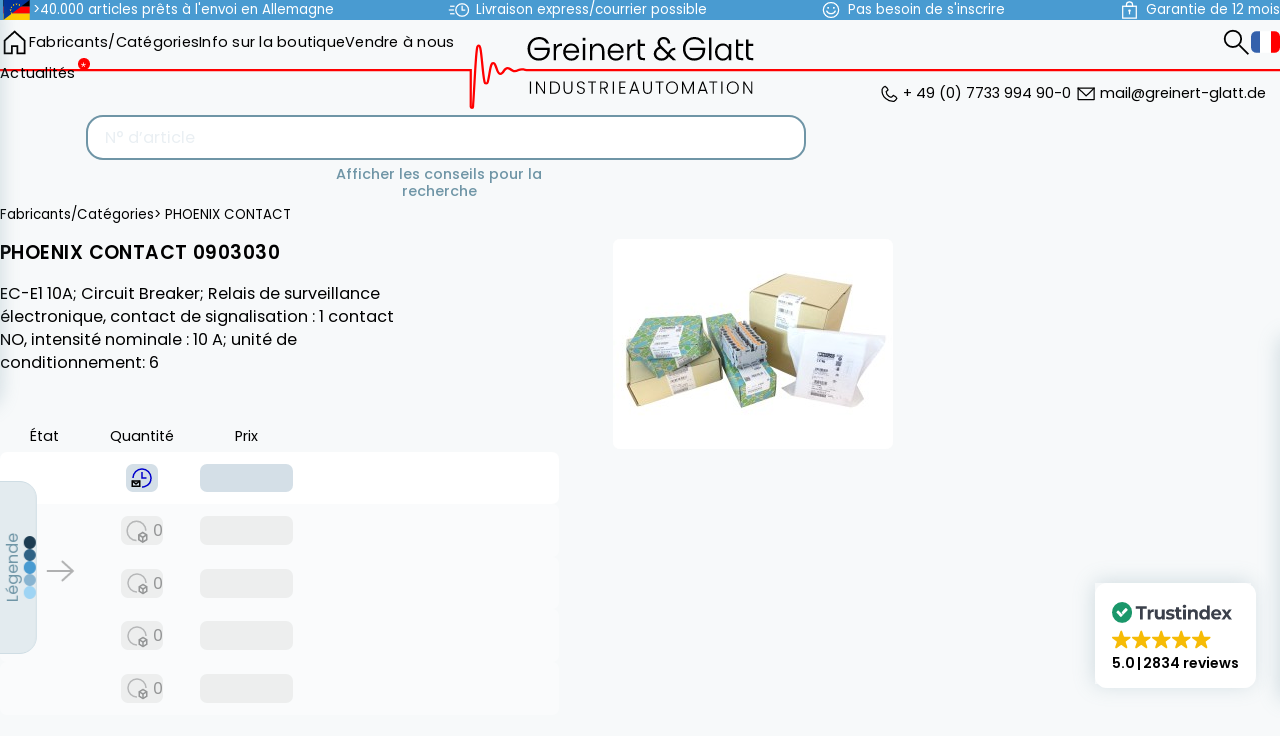

--- FILE ---
content_type: text/html; charset=utf-8
request_url: https://automation-base.com/fr/acheter/PHOENIX%20CONTACT/0903030/prix/
body_size: 23073
content:
<!DOCTYPE html>
<html lang="fr">

<head>
    
<title>automation-base.com - PHOENIX CONTACT 0903030</title>

<!-- trustindex -->
<script defer async  src="https://cdn.trustindex.io/assets/js/richsnippet.js?62473b127388g4d2"></script>

<!-- Head Vars -->
<meta http-equiv="Content-Type" content="text/html; charset=utf-8">
<meta name="viewport" content="width=device-width, initial-scale=1.0">

<link rel="preconnect" href="https://fonts.googleapis.com">
<link rel="preconnect" href="https://fonts.gstatic.com" crossorigin>
<link  href="https://fonts.googleapis.com/css2?family=Poppins:wght@300;400;500;600;700&display=swap" rel="stylesheet">

<!-- Main CSS / Script -->
<script  src="https://ajax.googleapis.com/ajax/libs/jquery/3.5.1/jquery.min.js"></script>
<script defer  src='/theme/script/theme.min.js?v=8.17.12'></script>
<link  rel='stylesheet' href='/theme/styles/theme.min.css?v=8.17.12'>

<!-- Main JS Ressources  -->
<script>
    window.page_id = 'product'
    window.config = {"environment":"production","APP_URL":"https:\/\/automation-base.com","language":"fr","currency":"EUR","version_number":"8.17.12","DEFAULT_THUMB_SIZE":"p280","product_image_error_url":"https:\/\/automation-base.com\/theme\/img\/photo_missing.svg","search_url":"https:\/\/automation-base.com\/fr\/recherche\/?terme={{searchword}}","thumbs":{"sizes":{"p280":280},"disable":false,"default_size":"p280","gallery_thumbs":"p280"},"RECAPTCHA_SITE_KEY":""};
</script>

<!-- IE POLYFILLS  -->
<script>
    if (window.MSInputMethodContext && document.documentMode) {
        document.write('<script src="https://cdn.jsdelivr.net/npm/css-vars-ponyfill@2"><\x2fscript><script>cssVars();console.log("css-vars-ponyfill active");<\x2fscript>');
        document.write('<script src="/theme/lib/template.js"><\x2fscript><script>console.log("template polyfill active");<\x2fscript>');
        document.write('<script src="/theme/lib/url-polyfill-1.1.8/url-polyfill.min.js"><\x2fscript><script>console.log("url polyfill active");<\x2fscript>');
    }
</script>

<!-- Favicon -->
<link rel="icon" href="/theme/img/favicon/favicon_128p.png">
<link rel="apple-touch-icon" href="/theme/img/favicon/favicon_800p.png">

<meta name="theme-color" content="#ffffff">

<link rel="manifest" href="https://automation-base.com/manifest.json">

<!-- Meta Information -->
<meta name="keywords" content=",Automatisation, automation industrielle, API, commandes industrielles, Siemens, Yaskawa Vipa, Helmholz, Festo, Beckhoff, Sick, sps, technique d'entraînement et de commutation, alimentation électrique, relais, modules électroniques, articles neufs et d’occasion">
<meta name="description" content="Disponible à partir de 290.00 €. EC-E1 10A; Circuit Breaker; Relais de surveillance électronique, contact de signalisation : 1 contact NO, intensit�...">
<meta name="author" content="automation-base.com">
<meta name="robots" content="index,follow">

<!-- Alternative Language tags -->
    <link rel='alternate' hreflang="en" href="https://automation-base.com/en/buy/PHOENIX%20CONTACT/0903030/price/" />
    <link rel='alternate' hreflang="de" href="https://automation-base.com/de/kaufen/PHOENIX%20CONTACT/0903030/preis/" />
    <link rel='alternate' hreflang="fr" href="https://automation-base.com/fr/acheter/PHOENIX%20CONTACT/0903030/prix/" />
    <link rel='alternate' hreflang="it" href="https://automation-base.com/it/acquistare/PHOENIX%20CONTACT/0903030/prezzo/" />
    <link rel='alternate' hreflang="es" href="https://automation-base.com/es/comprar/PHOENIX%20CONTACT/0903030/precio/" />
    <link rel='alternate' hreflang="x-default" href="https://automation-base.com/en/buy/PHOENIX%20CONTACT/0903030/price/" />

<!-- Canonical Link -->

<!-- Next / Previous Page Links -->


<!-- Google Tracking -->
<!-- https://github.com/googleanalytics/ga4-tutorials/blob/main/src/public/layouts/layout.eta -->
<script>
    window.dataLayer = window.dataLayer || [];

    function gtag() {
        dataLayer.push(arguments);
    }

    if (localStorage.getItem('consentMode') === null) {
        gtag('consent', 'default', {
            'ad_storage': 'denied',
            'analytics_storage': 'denied',
            'personalization_storage': 'denied',
            'functionality_storage': 'denied',
            'security_storage': 'denied',
            'ad_user_data': 'denied',
            'ad_personalization': 'denied'
        });
    } else {
        gtag('consent', 'default', JSON.parse(localStorage.getItem('consentMode')));
    }

    if (localStorage.getItem('userId') != null) {
        window.dataLayer.push({
            'user_id': localStorage.getItem('userId')
        });
    }
</script>

<!-- Google Tag Manager -->
<script>
    (function(w, d, s, l, i) {
        w[l] = w[l] || [];
        w[l].push({
            'gtm.start': new Date().getTime(),
            event: 'gtm.js'
        });
        var f = d.getElementsByTagName(s)[0],
            j = d.createElement(s),
            dl = l != 'dataLayer' ? '&l=' + l : '';
        j.defer = true;
        j.src =
            'https://www.googletagmanager.com/gtm.js?id=' + i + dl;
        f.parentNode.insertBefore(j, f);
    })(window, document, 'script', 'dataLayer', 'GTM-T7BRFK8H');
</script>

<meta name="google-site-verification" content="ELdbHMwQhNB2DdmXChtINJDrFDXKTTBpz4AbBce7hgM" />
<script>
    window.config.tracking_id = '8cb4c09e67864675b36fac9';
</script>


<!-- preload all the images that we need anyways -->
<link rel="preload" href="/theme/img/hamburger.svg" as="image">
<link rel="preload" href="/theme/img/search.svg" as="image">
<link rel="preload" href="/theme/img/arrow_left_theme.svg" as="image">
<link rel="preload" href="/theme/img/in_stock.svg" as="image">
<link rel="preload" href="/theme/img/arrow_left.svg" as="image">
<link rel="preload" href="/theme/img/in_stock_with_lead_time.svg" as="image">
<link rel="preload" href="/theme/img/backorder.svg" as="image">
<link rel="preload" href="/theme/img/on_request.svg" as="image">
<link rel="preload" href="/theme/img/cart.svg" as="image">
<link rel="preload" href="/theme/img/x.svg" as="image">
<link rel="preload" href="/theme/img/flags/en.svg" as="image">
<link rel="preload" href="/theme/img/flags/de.svg" as="image">
<link rel="preload" href="/theme/img/flags/fr.svg" as="image">
<link rel="preload" href="/theme/img/flags/it.svg" as="image">
<link rel="preload" href="/theme/img/flags/es.svg" as="image">
<link rel="preload" href="/theme/img/home.svg" as="image">
<link rel="preload" href="/theme/img/arrow_left_white.svg" as="image">
<link rel="preload" href="/theme/img/favicon/favicon_128p.png" as="image">
</head>

<body>
    <!-- Google Tag Manager (noscript) -->
<noscript><iframe src="https://www.googletagmanager.com/ns.html?id=GTM-T7BRFK8H" height="0" width="0" style="display:none;visibility:hidden"></iframe></noscript>
    
    <header class="top">
        <div class="wrapper">
            <ul class='buzzwords'>
                                    <li>
                        <svg xmlns="http://www.w3.org/2000/svg" width="640" height="480" viewBox="0 0 640 480">
    <defs>
        <clipPath id="left">
            <polygon points="0 0,640 0, 0 480, 0 480" />
        </clipPath>
        <g id="flagEu4x30">
            <g id="flagEu4x31">
                <path id="flagEu4x32" d="m0-1l-.3 1l.5.1z" />
                <use href="#flagEu4x32" transform="scale(-1 1)" />
            </g>
            <g id="flagEu4x33">
                <use href="#flagEu4x31" transform="rotate(72)" />
                <use href="#flagEu4x31" transform="rotate(144)" />
            </g>
            <use href="#flagEu4x33" transform="scale(-1 1)" />
        </g>
    </defs>
    <!-- DE flag -->
    <!-- <g clip-path="url(#diagonalSplit)"> -->
    <g>
        <path fill="#fc0" d="M0 320h640v160H0z" />
        <path fill="#000001" d="M0 0h640v160H0z" />
        <path fill="red" d="M0 160h640v160H0z" />
    </g>
    <!-- EU flag -->
    <g clip-path="url(#left)">
        <path fill="#039" d="M0 0h640v480H0z" />
        <g fill="#fc0" transform="translate(320 242.3)scale(23.7037)">
            <use width="100%" height="100%" y="-6" href="#flagEu4x30" />
            <use width="100%" height="100%" y="6" href="#flagEu4x30" />
            <g id="flagEu4x34">
                <use width="100%" height="100%" x="-6" href="#flagEu4x30" />
                <use width="100%" height="100%" href="#flagEu4x30"
                    transform="rotate(-144 -2.3 -2.1)" />
                <use width="100%" height="100%" href="#flagEu4x30" transform="rotate(144 -2.1 -2.3)" />
                <use width="100%" height="100%" href="#flagEu4x30" transform="rotate(72 -4.7 -2)" />
                <use width="100%" height="100%" href="#flagEu4x30" transform="rotate(72 -5 .5)" />
            </g>
            <use width="100%" height="100%" href="#flagEu4x34" transform="scale(-1 1)" />
        </g>
    </g>
</svg>                        <div class="label">>40.000 articles prêts à l'envoi en Allemagne</div>
                    </li>
                                    <li>
                        <svg xmlns="http://www.w3.org/2000/svg" width="32" height="32" viewBox="0 0 32 32">
    <circle cx="21" cy="16" r="10" fill="none" stroke="currentColor" stroke-miterlimit="10"
        stroke-width="2" />
    <polyline points="21 9 21 16 26 16" fill="none" stroke="currentColor" stroke-miterlimit="10"
        stroke-width="2" />
    <rect width="32" height="32" fill="none" />
    <line x1="8" y1="16" y2="16" fill="none" stroke="currentColor" stroke-miterlimit="10"
        stroke-width="2" />
    <line x1="9" y1="22" x2="2" y2="22" fill="none" stroke="currentColor" stroke-miterlimit="10"
        stroke-width="2" />
    <line x1="9" y1="10" x2="2" y2="10" fill="none" stroke="currentColor" stroke-miterlimit="10"
        stroke-width="2" />
</svg>                        <div class="label">Livraison express/courrier possible</div>
                    </li>
                                    <li>
                        <svg xmlns="http://www.w3.org/2000/svg" width="32" height="32" viewBox="0 0 32 32">
    <rect width="32" height="32" fill="none" />
    <circle cx="16" cy="16" r="12" fill="none" stroke="currentColor" stroke-miterlimit="10"
        stroke-width="2" />
    <path d="M23,17a7.576,7.576,0,0,1-7,5,7.576,7.576,0,0,1-7-5" fill="none" stroke="currentColor"
        stroke-miterlimit="10" stroke-width="2" />
    <circle cx="20.5" cy="12.5" r="1.5" fill="currentColor" />
    <circle cx="11.5" cy="12.5" r="1.5" fill="currentColor" />
</svg>                        <div class="label">Pas besoin de s'inscrire</div>
                    </li>
                                    <li>
                        <svg xmlns="http://www.w3.org/2000/svg" width="32" height="32" viewBox="0 0 32 32">
    <circle cx="16" cy="17" r="2" fill="currentColor" />
    <rect x="5" y="10" width="22" height="19" fill="none" stroke="currentColor"
        stroke-miterlimit="10"
        stroke-width="2" />
    <path d="M16,3h0a5,5,0,0,1,5,5v2a0,0,0,0,1,0,0H11a0,0,0,0,1,0,0V8a5,5,0,0,1,5-5Z" fill="none"
        stroke="currentColor" stroke-miterlimit="10" stroke-width="2" />
    <line x1="16" y1="17" x2="16" y2="23" fill="none" stroke="currentColor" stroke-miterlimit="10"
        stroke-width="2" />
    <rect width="32" height="32" fill="none" />
</svg>                        <div class="label">Garantie de 12 mois</div>
                    </li>
                            </ul>
        </div>
    </header>
    <header class="main">
        <nav class='desktop'>
            <section class='left'>
                <a class="symbol home" href='https://automation-base.com/fr/' aria-label="home"></a>
                
<div class="categories-dropdown">
    <a href="https://automation-base.com/fr/products/">Fabricants/Catégories</a>
    <div class="categories-dropdown-wrapper">
        <div class="dropdown-level-1">
                            <div class="dropdown-item ranked">
                    <a
                        href="https://automation-base.com/fr/acheter/SIEMENS/"
                        class="dropdown-link has-submenu">SIEMENS</a>
                    <div class="dropdown-level-2">
                                                    <div class="dropdown-item">
                                <a
                                    href="https://automation-base.com/fr/acheter/SIEMENS/as-i/"
                                    class="dropdown-link has-submenu">AS-I</a>
                                <div class=" dropdown-level-3">
                                                                            <div class="dropdown-item">
                                            <a
                                                href="https://automation-base.com/fr/acheter/SIEMENS/as-i/accessories/"
                                                class="dropdown-link">Accessories</a>
                                        </div>
                                                                            <div class="dropdown-item">
                                            <a
                                                href="https://automation-base.com/fr/acheter/SIEMENS/as-i/digital-peripherals/"
                                                class="dropdown-link">Digital peripherals</a>
                                        </div>
                                                                            <div class="dropdown-item">
                                            <a
                                                href="https://automation-base.com/fr/acheter/SIEMENS/as-i/et200sp/"
                                                class="dropdown-link">ET200SP</a>
                                        </div>
                                                                            <div class="dropdown-item">
                                            <a
                                                href="https://automation-base.com/fr/acheter/SIEMENS/as-i/network-transitions/"
                                                class="dropdown-link">Network transitions</a>
                                        </div>
                                                                            <div class="dropdown-item">
                                            <a
                                                href="https://automation-base.com/fr/acheter/SIEMENS/as-i/power-supplies/"
                                                class="dropdown-link">Power supplies</a>
                                        </div>
                                                                            <div class="dropdown-item">
                                            <a
                                                href="https://automation-base.com/fr/acheter/SIEMENS/as-i/software/"
                                                class="dropdown-link">Software</a>
                                        </div>
                                                                            <div class="dropdown-item">
                                            <a
                                                href="https://automation-base.com/fr/acheter/SIEMENS/as-i/switching-devices/"
                                                class="dropdown-link">Switching Devices</a>
                                        </div>
                                                                    </div>
                            </div>
                                                    <div class="dropdown-item">
                                <a
                                    href="https://automation-base.com/fr/acheter/SIEMENS/c7/"
                                    class="dropdown-link has-submenu">C7</a>
                                <div class=" dropdown-level-3">
                                                                            <div class="dropdown-item">
                                            <a
                                                href="https://automation-base.com/fr/acheter/SIEMENS/c7/cpu/"
                                                class="dropdown-link">CPU</a>
                                        </div>
                                                                    </div>
                            </div>
                                                    <div class="dropdown-item">
                                <a
                                    href="https://automation-base.com/fr/acheter/SIEMENS/hmi/"
                                    class="dropdown-link has-submenu">HMI</a>
                                <div class=" dropdown-level-3">
                                                                            <div class="dropdown-item">
                                            <a
                                                href="https://automation-base.com/fr/acheter/SIEMENS/hmi/accessories/"
                                                class="dropdown-link">Accessories</a>
                                        </div>
                                                                            <div class="dropdown-item">
                                            <a
                                                href="https://automation-base.com/fr/acheter/SIEMENS/hmi/cables-connectors/"
                                                class="dropdown-link">Cables & Connectors</a>
                                        </div>
                                                                            <div class="dropdown-item">
                                            <a
                                                href="https://automation-base.com/fr/acheter/SIEMENS/hmi/memory/"
                                                class="dropdown-link">Memory</a>
                                        </div>
                                                                            <div class="dropdown-item">
                                            <a
                                                href="https://automation-base.com/fr/acheter/SIEMENS/hmi/operator-panels/"
                                                class="dropdown-link">Operator Panels</a>
                                        </div>
                                                                            <div class="dropdown-item">
                                            <a
                                                href="https://automation-base.com/fr/acheter/SIEMENS/hmi/pc/"
                                                class="dropdown-link">PC</a>
                                        </div>
                                                                            <div class="dropdown-item">
                                            <a
                                                href="https://automation-base.com/fr/acheter/SIEMENS/hmi/simatic/"
                                                class="dropdown-link">SIMATIC</a>
                                        </div>
                                                                            <div class="dropdown-item">
                                            <a
                                                href="https://automation-base.com/fr/acheter/SIEMENS/hmi/software/"
                                                class="dropdown-link">Software</a>
                                        </div>
                                                                            <div class="dropdown-item">
                                            <a
                                                href="https://automation-base.com/fr/acheter/SIEMENS/hmi/text-and-control-panels/"
                                                class="dropdown-link">Text and control panels</a>
                                        </div>
                                                                            <div class="dropdown-item">
                                            <a
                                                href="https://automation-base.com/fr/acheter/SIEMENS/hmi/touchpanel/"
                                                class="dropdown-link">Touchpanel</a>
                                        </div>
                                                                    </div>
                            </div>
                                                    <div class="dropdown-item">
                                <a
                                    href="https://automation-base.com/fr/acheter/SIEMENS/logo/"
                                    class="dropdown-link has-submenu">Logo!</a>
                                <div class=" dropdown-level-3">
                                                                            <div class="dropdown-item">
                                            <a
                                                href="https://automation-base.com/fr/acheter/SIEMENS/logo/accessories/"
                                                class="dropdown-link">Accessories</a>
                                        </div>
                                                                            <div class="dropdown-item">
                                            <a
                                                href="https://automation-base.com/fr/acheter/SIEMENS/logo/logic-modules/"
                                                class="dropdown-link">Logic modules</a>
                                        </div>
                                                                            <div class="dropdown-item">
                                            <a
                                                href="https://automation-base.com/fr/acheter/SIEMENS/logo/memory/"
                                                class="dropdown-link">Memory</a>
                                        </div>
                                                                            <div class="dropdown-item">
                                            <a
                                                href="https://automation-base.com/fr/acheter/SIEMENS/logo/power-supplies/"
                                                class="dropdown-link">Power supplies</a>
                                        </div>
                                                                            <div class="dropdown-item">
                                            <a
                                                href="https://automation-base.com/fr/acheter/SIEMENS/logo/simatic-net/"
                                                class="dropdown-link">Simatic NET</a>
                                        </div>
                                                                            <div class="dropdown-item">
                                            <a
                                                href="https://automation-base.com/fr/acheter/SIEMENS/logo/text-and-control-panels/"
                                                class="dropdown-link">Text and control panels</a>
                                        </div>
                                                                    </div>
                            </div>
                                                    <div class="dropdown-item">
                                <a
                                    href="https://automation-base.com/fr/acheter/SIEMENS/profibus/"
                                    class="dropdown-link has-submenu">Profibus</a>
                                <div class=" dropdown-level-3">
                                                                            <div class="dropdown-item">
                                            <a
                                                href="https://automation-base.com/fr/acheter/SIEMENS/profibus/accessories/"
                                                class="dropdown-link">Accessories</a>
                                        </div>
                                                                            <div class="dropdown-item">
                                            <a
                                                href="https://automation-base.com/fr/acheter/SIEMENS/profibus/cables-connectors/"
                                                class="dropdown-link">Cables & Connectors</a>
                                        </div>
                                                                            <div class="dropdown-item">
                                            <a
                                                href="https://automation-base.com/fr/acheter/SIEMENS/profibus/communication-modules/"
                                                class="dropdown-link">Communication Modules</a>
                                        </div>
                                                                            <div class="dropdown-item">
                                            <a
                                                href="https://automation-base.com/fr/acheter/SIEMENS/profibus/digital-peripherals/"
                                                class="dropdown-link">Digital peripherals</a>
                                        </div>
                                                                            <div class="dropdown-item">
                                            <a
                                                href="https://automation-base.com/fr/acheter/SIEMENS/profibus/et200b/"
                                                class="dropdown-link">ET200B</a>
                                        </div>
                                                                            <div class="dropdown-item">
                                            <a
                                                href="https://automation-base.com/fr/acheter/SIEMENS/profibus/et200c/"
                                                class="dropdown-link">ET200C</a>
                                        </div>
                                                                            <div class="dropdown-item">
                                            <a
                                                href="https://automation-base.com/fr/acheter/SIEMENS/profibus/et200eco/"
                                                class="dropdown-link">ET200ECO</a>
                                        </div>
                                                                            <div class="dropdown-item">
                                            <a
                                                href="https://automation-base.com/fr/acheter/SIEMENS/profibus/et200is/"
                                                class="dropdown-link">ET200IS</a>
                                        </div>
                                                                            <div class="dropdown-item">
                                            <a
                                                href="https://automation-base.com/fr/acheter/SIEMENS/profibus/et200isp/"
                                                class="dropdown-link">ET200ISP</a>
                                        </div>
                                                                            <div class="dropdown-item">
                                            <a
                                                href="https://automation-base.com/fr/acheter/SIEMENS/profibus/et200l/"
                                                class="dropdown-link">ET200L</a>
                                        </div>
                                                                            <div class="dropdown-item">
                                            <a
                                                href="https://automation-base.com/fr/acheter/SIEMENS/profibus/et200m/"
                                                class="dropdown-link">ET200M</a>
                                        </div>
                                                                            <div class="dropdown-item">
                                            <a
                                                href="https://automation-base.com/fr/acheter/SIEMENS/profibus/et200pro/"
                                                class="dropdown-link">ET200Pro</a>
                                        </div>
                                                                            <div class="dropdown-item">
                                            <a
                                                href="https://automation-base.com/fr/acheter/SIEMENS/profibus/et200s/"
                                                class="dropdown-link">ET200S</a>
                                        </div>
                                                                            <div class="dropdown-item">
                                            <a
                                                href="https://automation-base.com/fr/acheter/SIEMENS/profibus/et200sp/"
                                                class="dropdown-link">ET200SP</a>
                                        </div>
                                                                            <div class="dropdown-item">
                                            <a
                                                href="https://automation-base.com/fr/acheter/SIEMENS/profibus/et200x/"
                                                class="dropdown-link">ET200X</a>
                                        </div>
                                                                            <div class="dropdown-item">
                                            <a
                                                href="https://automation-base.com/fr/acheter/SIEMENS/profibus/network-transitions/"
                                                class="dropdown-link">Network transitions</a>
                                        </div>
                                                                            <div class="dropdown-item">
                                            <a
                                                href="https://automation-base.com/fr/acheter/SIEMENS/profibus/siwarex/"
                                                class="dropdown-link">SIWAREX</a>
                                        </div>
                                                                            <div class="dropdown-item">
                                            <a
                                                href="https://automation-base.com/fr/acheter/SIEMENS/profibus/simatic-net/"
                                                class="dropdown-link">Simatic NET</a>
                                        </div>
                                                                    </div>
                            </div>
                                                    <div class="dropdown-item">
                                <a
                                    href="https://automation-base.com/fr/acheter/SIEMENS/profinet/"
                                    class="dropdown-link has-submenu">Profinet</a>
                                <div class=" dropdown-level-3">
                                                                            <div class="dropdown-item">
                                            <a
                                                href="https://automation-base.com/fr/acheter/SIEMENS/profinet/accessories/"
                                                class="dropdown-link">Accessories</a>
                                        </div>
                                                                            <div class="dropdown-item">
                                            <a
                                                href="https://automation-base.com/fr/acheter/SIEMENS/profinet/communication-modules/"
                                                class="dropdown-link">Communication Modules</a>
                                        </div>
                                                                            <div class="dropdown-item">
                                            <a
                                                href="https://automation-base.com/fr/acheter/SIEMENS/profinet/digital-peripherals/"
                                                class="dropdown-link">Digital peripherals</a>
                                        </div>
                                                                            <div class="dropdown-item">
                                            <a
                                                href="https://automation-base.com/fr/acheter/SIEMENS/profinet/et200eco/"
                                                class="dropdown-link">ET200ECO</a>
                                        </div>
                                                                            <div class="dropdown-item">
                                            <a
                                                href="https://automation-base.com/fr/acheter/SIEMENS/profinet/et200l/"
                                                class="dropdown-link">ET200L</a>
                                        </div>
                                                                            <div class="dropdown-item">
                                            <a
                                                href="https://automation-base.com/fr/acheter/SIEMENS/profinet/et200m/"
                                                class="dropdown-link">ET200M</a>
                                        </div>
                                                                            <div class="dropdown-item">
                                            <a
                                                href="https://automation-base.com/fr/acheter/SIEMENS/profinet/et200pro/"
                                                class="dropdown-link">ET200Pro</a>
                                        </div>
                                                                            <div class="dropdown-item">
                                            <a
                                                href="https://automation-base.com/fr/acheter/SIEMENS/profinet/et200s/"
                                                class="dropdown-link">ET200S</a>
                                        </div>
                                                                            <div class="dropdown-item">
                                            <a
                                                href="https://automation-base.com/fr/acheter/SIEMENS/profinet/et200sp/"
                                                class="dropdown-link">ET200SP</a>
                                        </div>
                                                                            <div class="dropdown-item">
                                            <a
                                                href="https://automation-base.com/fr/acheter/SIEMENS/profinet/encoder/"
                                                class="dropdown-link">Encoder</a>
                                        </div>
                                                                            <div class="dropdown-item">
                                            <a
                                                href="https://automation-base.com/fr/acheter/SIEMENS/profinet/interface-modules/"
                                                class="dropdown-link">Interface Modules</a>
                                        </div>
                                                                            <div class="dropdown-item">
                                            <a
                                                href="https://automation-base.com/fr/acheter/SIEMENS/profinet/simatic/"
                                                class="dropdown-link">SIMATIC</a>
                                        </div>
                                                                    </div>
                            </div>
                                                    <div class="dropdown-item">
                                <a
                                    href="https://automation-base.com/fr/acheter/SIEMENS/s5/"
                                    class="dropdown-link has-submenu">S5</a>
                                <div class=" dropdown-level-3">
                                                                            <div class="dropdown-item">
                                            <a
                                                href="https://automation-base.com/fr/acheter/SIEMENS/s5/as-i/"
                                                class="dropdown-link">AS-I</a>
                                        </div>
                                                                            <div class="dropdown-item">
                                            <a
                                                href="https://automation-base.com/fr/acheter/SIEMENS/s5/accessories/"
                                                class="dropdown-link">Accessories</a>
                                        </div>
                                                                            <div class="dropdown-item">
                                            <a
                                                href="https://automation-base.com/fr/acheter/SIEMENS/s5/analog-peripheral-devices/"
                                                class="dropdown-link">Analog peripheral devices</a>
                                        </div>
                                                                            <div class="dropdown-item">
                                            <a
                                                href="https://automation-base.com/fr/acheter/SIEMENS/s5/cpu/"
                                                class="dropdown-link">CPU</a>
                                        </div>
                                                                            <div class="dropdown-item">
                                            <a
                                                href="https://automation-base.com/fr/acheter/SIEMENS/s5/cables-connectors/"
                                                class="dropdown-link">Cables & Connectors</a>
                                        </div>
                                                                            <div class="dropdown-item">
                                            <a
                                                href="https://automation-base.com/fr/acheter/SIEMENS/s5/communication-modules/"
                                                class="dropdown-link">Communication Modules</a>
                                        </div>
                                                                            <div class="dropdown-item">
                                            <a
                                                href="https://automation-base.com/fr/acheter/SIEMENS/s5/connection/"
                                                class="dropdown-link">Connection</a>
                                        </div>
                                                                            <div class="dropdown-item">
                                            <a
                                                href="https://automation-base.com/fr/acheter/SIEMENS/s5/digital-peripherals/"
                                                class="dropdown-link">Digital peripherals</a>
                                        </div>
                                                                            <div class="dropdown-item">
                                            <a
                                                href="https://automation-base.com/fr/acheter/SIEMENS/s5/intelligent-peripherals/"
                                                class="dropdown-link">Intelligent peripherals</a>
                                        </div>
                                                                            <div class="dropdown-item">
                                            <a
                                                href="https://automation-base.com/fr/acheter/SIEMENS/s5/interface-modules/"
                                                class="dropdown-link">Interface Modules</a>
                                        </div>
                                                                            <div class="dropdown-item">
                                            <a
                                                href="https://automation-base.com/fr/acheter/SIEMENS/s5/memory/"
                                                class="dropdown-link">Memory</a>
                                        </div>
                                                                            <div class="dropdown-item">
                                            <a
                                                href="https://automation-base.com/fr/acheter/SIEMENS/s5/power-supplies/"
                                                class="dropdown-link">Power supplies</a>
                                        </div>
                                                                            <div class="dropdown-item">
                                            <a
                                                href="https://automation-base.com/fr/acheter/SIEMENS/s5/profibus/"
                                                class="dropdown-link">Profibus</a>
                                        </div>
                                                                            <div class="dropdown-item">
                                            <a
                                                href="https://automation-base.com/fr/acheter/SIEMENS/s5/programmer/"
                                                class="dropdown-link">Programmer</a>
                                        </div>
                                                                            <div class="dropdown-item">
                                            <a
                                                href="https://automation-base.com/fr/acheter/SIEMENS/s5/simatic/"
                                                class="dropdown-link">SIMATIC</a>
                                        </div>
                                                                            <div class="dropdown-item">
                                            <a
                                                href="https://automation-base.com/fr/acheter/SIEMENS/s5/siwarex/"
                                                class="dropdown-link">SIWAREX</a>
                                        </div>
                                                                            <div class="dropdown-item">
                                            <a
                                                href="https://automation-base.com/fr/acheter/SIEMENS/s5/simatic-net/"
                                                class="dropdown-link">Simatic NET</a>
                                        </div>
                                                                            <div class="dropdown-item">
                                            <a
                                                href="https://automation-base.com/fr/acheter/SIEMENS/s5/software/"
                                                class="dropdown-link">Software</a>
                                        </div>
                                                                            <div class="dropdown-item">
                                            <a
                                                href="https://automation-base.com/fr/acheter/SIEMENS/s5/text-and-control-panels/"
                                                class="dropdown-link">Text and control panels</a>
                                        </div>
                                                                            <div class="dropdown-item">
                                            <a
                                                href="https://automation-base.com/fr/acheter/SIEMENS/s5/vision/"
                                                class="dropdown-link">Vision</a>
                                        </div>
                                                                    </div>
                            </div>
                                                    <div class="dropdown-item">
                                <a
                                    href="https://automation-base.com/fr/acheter/SIEMENS/s7-various/"
                                    class="dropdown-link has-submenu">S7 various</a>
                                <div class=" dropdown-level-3">
                                                                            <div class="dropdown-item">
                                            <a
                                                href="https://automation-base.com/fr/acheter/SIEMENS/s7-various/as-i/"
                                                class="dropdown-link">AS-I</a>
                                        </div>
                                                                            <div class="dropdown-item">
                                            <a
                                                href="https://automation-base.com/fr/acheter/SIEMENS/s7-various/accessories/"
                                                class="dropdown-link">Accessories</a>
                                        </div>
                                                                            <div class="dropdown-item">
                                            <a
                                                href="https://automation-base.com/fr/acheter/SIEMENS/s7-various/analog-peripheral-devices/"
                                                class="dropdown-link">Analog peripheral devices</a>
                                        </div>
                                                                            <div class="dropdown-item">
                                            <a
                                                href="https://automation-base.com/fr/acheter/SIEMENS/s7-various/communication-modules/"
                                                class="dropdown-link">Communication Modules</a>
                                        </div>
                                                                            <div class="dropdown-item">
                                            <a
                                                href="https://automation-base.com/fr/acheter/SIEMENS/s7-various/control-load-switches/"
                                                class="dropdown-link">Control & Load Switches</a>
                                        </div>
                                                                            <div class="dropdown-item">
                                            <a
                                                href="https://automation-base.com/fr/acheter/SIEMENS/s7-various/digital-peripherals/"
                                                class="dropdown-link">Digital peripherals</a>
                                        </div>
                                                                            <div class="dropdown-item">
                                            <a
                                                href="https://automation-base.com/fr/acheter/SIEMENS/s7-various/et200eco/"
                                                class="dropdown-link">ET200ECO</a>
                                        </div>
                                                                            <div class="dropdown-item">
                                            <a
                                                href="https://automation-base.com/fr/acheter/SIEMENS/s7-various/et200isp/"
                                                class="dropdown-link">ET200ISP</a>
                                        </div>
                                                                            <div class="dropdown-item">
                                            <a
                                                href="https://automation-base.com/fr/acheter/SIEMENS/s7-various/et200pro/"
                                                class="dropdown-link">ET200Pro</a>
                                        </div>
                                                                            <div class="dropdown-item">
                                            <a
                                                href="https://automation-base.com/fr/acheter/SIEMENS/s7-various/et200sp/"
                                                class="dropdown-link">ET200SP</a>
                                        </div>
                                                                            <div class="dropdown-item">
                                            <a
                                                href="https://automation-base.com/fr/acheter/SIEMENS/s7-various/interface-modules/"
                                                class="dropdown-link">Interface Modules</a>
                                        </div>
                                                                            <div class="dropdown-item">
                                            <a
                                                href="https://automation-base.com/fr/acheter/SIEMENS/s7-various/moby/"
                                                class="dropdown-link">MOBY</a>
                                        </div>
                                                                            <div class="dropdown-item">
                                            <a
                                                href="https://automation-base.com/fr/acheter/SIEMENS/s7-various/memory/"
                                                class="dropdown-link">Memory</a>
                                        </div>
                                                                            <div class="dropdown-item">
                                            <a
                                                href="https://automation-base.com/fr/acheter/SIEMENS/s7-various/pc/"
                                                class="dropdown-link">PC</a>
                                        </div>
                                                                            <div class="dropdown-item">
                                            <a
                                                href="https://automation-base.com/fr/acheter/SIEMENS/s7-various/programmer/"
                                                class="dropdown-link">Programmer</a>
                                        </div>
                                                                            <div class="dropdown-item">
                                            <a
                                                href="https://automation-base.com/fr/acheter/SIEMENS/s7-various/simatic/"
                                                class="dropdown-link">SIMATIC</a>
                                        </div>
                                                                            <div class="dropdown-item">
                                            <a
                                                href="https://automation-base.com/fr/acheter/SIEMENS/s7-various/simatic-net/"
                                                class="dropdown-link">Simatic NET</a>
                                        </div>
                                                                            <div class="dropdown-item">
                                            <a
                                                href="https://automation-base.com/fr/acheter/SIEMENS/s7-various/software/"
                                                class="dropdown-link">Software</a>
                                        </div>
                                                                            <div class="dropdown-item">
                                            <a
                                                href="https://automation-base.com/fr/acheter/SIEMENS/s7-various/switching-devices/"
                                                class="dropdown-link">Switching Devices</a>
                                        </div>
                                                                    </div>
                            </div>
                                                    <div class="dropdown-item">
                                <a
                                    href="https://automation-base.com/fr/acheter/SIEMENS/s7-1200/"
                                    class="dropdown-link has-submenu">S7-1200</a>
                                <div class=" dropdown-level-3">
                                                                            <div class="dropdown-item">
                                            <a
                                                href="https://automation-base.com/fr/acheter/SIEMENS/s7-1200/accessories/"
                                                class="dropdown-link">Accessories</a>
                                        </div>
                                                                            <div class="dropdown-item">
                                            <a
                                                href="https://automation-base.com/fr/acheter/SIEMENS/s7-1200/analog-peripheral-devices/"
                                                class="dropdown-link">Analog peripheral devices</a>
                                        </div>
                                                                            <div class="dropdown-item">
                                            <a
                                                href="https://automation-base.com/fr/acheter/SIEMENS/s7-1200/cpu/"
                                                class="dropdown-link">CPU</a>
                                        </div>
                                                                            <div class="dropdown-item">
                                            <a
                                                href="https://automation-base.com/fr/acheter/SIEMENS/s7-1200/communication-modules/"
                                                class="dropdown-link">Communication Modules</a>
                                        </div>
                                                                            <div class="dropdown-item">
                                            <a
                                                href="https://automation-base.com/fr/acheter/SIEMENS/s7-1200/digital-peripherals/"
                                                class="dropdown-link">Digital peripherals</a>
                                        </div>
                                                                            <div class="dropdown-item">
                                            <a
                                                href="https://automation-base.com/fr/acheter/SIEMENS/s7-1200/et200sp/"
                                                class="dropdown-link">ET200SP</a>
                                        </div>
                                                                            <div class="dropdown-item">
                                            <a
                                                href="https://automation-base.com/fr/acheter/SIEMENS/s7-1200/intelligent-peripherals/"
                                                class="dropdown-link">Intelligent peripherals</a>
                                        </div>
                                                                            <div class="dropdown-item">
                                            <a
                                                href="https://automation-base.com/fr/acheter/SIEMENS/s7-1200/moby/"
                                                class="dropdown-link">MOBY</a>
                                        </div>
                                                                            <div class="dropdown-item">
                                            <a
                                                href="https://automation-base.com/fr/acheter/SIEMENS/s7-1200/memory/"
                                                class="dropdown-link">Memory</a>
                                        </div>
                                                                            <div class="dropdown-item">
                                            <a
                                                href="https://automation-base.com/fr/acheter/SIEMENS/s7-1200/power-supplies/"
                                                class="dropdown-link">Power supplies</a>
                                        </div>
                                                                            <div class="dropdown-item">
                                            <a
                                                href="https://automation-base.com/fr/acheter/SIEMENS/s7-1200/profibus/"
                                                class="dropdown-link">Profibus</a>
                                        </div>
                                                                            <div class="dropdown-item">
                                            <a
                                                href="https://automation-base.com/fr/acheter/SIEMENS/s7-1200/siplus/"
                                                class="dropdown-link">SIPLUS</a>
                                        </div>
                                                                            <div class="dropdown-item">
                                            <a
                                                href="https://automation-base.com/fr/acheter/SIEMENS/s7-1200/siwarex/"
                                                class="dropdown-link">SIWAREX</a>
                                        </div>
                                                                            <div class="dropdown-item">
                                            <a
                                                href="https://automation-base.com/fr/acheter/SIEMENS/s7-1200/simatic-net/"
                                                class="dropdown-link">Simatic NET</a>
                                        </div>
                                                                            <div class="dropdown-item">
                                            <a
                                                href="https://automation-base.com/fr/acheter/SIEMENS/s7-1200/text-and-control-panels/"
                                                class="dropdown-link">Text and control panels</a>
                                        </div>
                                                                    </div>
                            </div>
                                                    <div class="dropdown-item">
                                <a
                                    href="https://automation-base.com/fr/acheter/SIEMENS/s7-1500/"
                                    class="dropdown-link has-submenu">S7-1500</a>
                                <div class=" dropdown-level-3">
                                                                            <div class="dropdown-item">
                                            <a
                                                href="https://automation-base.com/fr/acheter/SIEMENS/s7-1500/accessories/"
                                                class="dropdown-link">Accessories</a>
                                        </div>
                                                                            <div class="dropdown-item">
                                            <a
                                                href="https://automation-base.com/fr/acheter/SIEMENS/s7-1500/analog-peripheral-devices/"
                                                class="dropdown-link">Analog peripheral devices</a>
                                        </div>
                                                                            <div class="dropdown-item">
                                            <a
                                                href="https://automation-base.com/fr/acheter/SIEMENS/s7-1500/cpu/"
                                                class="dropdown-link">CPU</a>
                                        </div>
                                                                            <div class="dropdown-item">
                                            <a
                                                href="https://automation-base.com/fr/acheter/SIEMENS/s7-1500/cables-connectors/"
                                                class="dropdown-link">Cables & Connectors</a>
                                        </div>
                                                                            <div class="dropdown-item">
                                            <a
                                                href="https://automation-base.com/fr/acheter/SIEMENS/s7-1500/communication-modules/"
                                                class="dropdown-link">Communication Modules</a>
                                        </div>
                                                                            <div class="dropdown-item">
                                            <a
                                                href="https://automation-base.com/fr/acheter/SIEMENS/s7-1500/connector/"
                                                class="dropdown-link">Connector</a>
                                        </div>
                                                                            <div class="dropdown-item">
                                            <a
                                                href="https://automation-base.com/fr/acheter/SIEMENS/s7-1500/digital-peripherals/"
                                                class="dropdown-link">Digital peripherals</a>
                                        </div>
                                                                            <div class="dropdown-item">
                                            <a
                                                href="https://automation-base.com/fr/acheter/SIEMENS/s7-1500/et200sp/"
                                                class="dropdown-link">ET200SP</a>
                                        </div>
                                                                            <div class="dropdown-item">
                                            <a
                                                href="https://automation-base.com/fr/acheter/SIEMENS/s7-1500/intelligent-peripherals/"
                                                class="dropdown-link">Intelligent peripherals</a>
                                        </div>
                                                                            <div class="dropdown-item">
                                            <a
                                                href="https://automation-base.com/fr/acheter/SIEMENS/s7-1500/interface-modules/"
                                                class="dropdown-link">Interface Modules</a>
                                        </div>
                                                                            <div class="dropdown-item">
                                            <a
                                                href="https://automation-base.com/fr/acheter/SIEMENS/s7-1500/power-supplies/"
                                                class="dropdown-link">Power supplies</a>
                                        </div>
                                                                            <div class="dropdown-item">
                                            <a
                                                href="https://automation-base.com/fr/acheter/SIEMENS/s7-1500/simatic-net/"
                                                class="dropdown-link">Simatic NET</a>
                                        </div>
                                                                            <div class="dropdown-item">
                                            <a
                                                href="https://automation-base.com/fr/acheter/SIEMENS/s7-1500/software/"
                                                class="dropdown-link">Software</a>
                                        </div>
                                                                    </div>
                            </div>
                                                    <div class="dropdown-item">
                                <a
                                    href="https://automation-base.com/fr/acheter/SIEMENS/s7-200/"
                                    class="dropdown-link has-submenu">S7-200</a>
                                <div class=" dropdown-level-3">
                                                                            <div class="dropdown-item">
                                            <a
                                                href="https://automation-base.com/fr/acheter/SIEMENS/s7-200/accessories/"
                                                class="dropdown-link">Accessories</a>
                                        </div>
                                                                            <div class="dropdown-item">
                                            <a
                                                href="https://automation-base.com/fr/acheter/SIEMENS/s7-200/analog-peripheral-devices/"
                                                class="dropdown-link">Analog peripheral devices</a>
                                        </div>
                                                                            <div class="dropdown-item">
                                            <a
                                                href="https://automation-base.com/fr/acheter/SIEMENS/s7-200/cpu/"
                                                class="dropdown-link">CPU</a>
                                        </div>
                                                                            <div class="dropdown-item">
                                            <a
                                                href="https://automation-base.com/fr/acheter/SIEMENS/s7-200/communication-modules/"
                                                class="dropdown-link">Communication Modules</a>
                                        </div>
                                                                            <div class="dropdown-item">
                                            <a
                                                href="https://automation-base.com/fr/acheter/SIEMENS/s7-200/digital-peripherals/"
                                                class="dropdown-link">Digital peripherals</a>
                                        </div>
                                                                            <div class="dropdown-item">
                                            <a
                                                href="https://automation-base.com/fr/acheter/SIEMENS/s7-200/et200sp/"
                                                class="dropdown-link">ET200SP</a>
                                        </div>
                                                                            <div class="dropdown-item">
                                            <a
                                                href="https://automation-base.com/fr/acheter/SIEMENS/s7-200/intelligent-peripherals/"
                                                class="dropdown-link">Intelligent peripherals</a>
                                        </div>
                                                                            <div class="dropdown-item">
                                            <a
                                                href="https://automation-base.com/fr/acheter/SIEMENS/s7-200/interface-modules/"
                                                class="dropdown-link">Interface Modules</a>
                                        </div>
                                                                            <div class="dropdown-item">
                                            <a
                                                href="https://automation-base.com/fr/acheter/SIEMENS/s7-200/memory/"
                                                class="dropdown-link">Memory</a>
                                        </div>
                                                                            <div class="dropdown-item">
                                            <a
                                                href="https://automation-base.com/fr/acheter/SIEMENS/s7-200/power-supplies/"
                                                class="dropdown-link">Power supplies</a>
                                        </div>
                                                                            <div class="dropdown-item">
                                            <a
                                                href="https://automation-base.com/fr/acheter/SIEMENS/s7-200/simatic-net/"
                                                class="dropdown-link">Simatic NET</a>
                                        </div>
                                                                    </div>
                            </div>
                                                    <div class="dropdown-item">
                                <a
                                    href="https://automation-base.com/fr/acheter/SIEMENS/s7-300/"
                                    class="dropdown-link has-submenu">S7-300</a>
                                <div class=" dropdown-level-3">
                                                                            <div class="dropdown-item">
                                            <a
                                                href="https://automation-base.com/fr/acheter/SIEMENS/s7-300/accessories/"
                                                class="dropdown-link">Accessories</a>
                                        </div>
                                                                            <div class="dropdown-item">
                                            <a
                                                href="https://automation-base.com/fr/acheter/SIEMENS/s7-300/analog-peripheral-devices/"
                                                class="dropdown-link">Analog peripheral devices</a>
                                        </div>
                                                                            <div class="dropdown-item">
                                            <a
                                                href="https://automation-base.com/fr/acheter/SIEMENS/s7-300/cpu/"
                                                class="dropdown-link">CPU</a>
                                        </div>
                                                                            <div class="dropdown-item">
                                            <a
                                                href="https://automation-base.com/fr/acheter/SIEMENS/s7-300/connection/"
                                                class="dropdown-link">Connection</a>
                                        </div>
                                                                            <div class="dropdown-item">
                                            <a
                                                href="https://automation-base.com/fr/acheter/SIEMENS/s7-300/digital-peripherals/"
                                                class="dropdown-link">Digital peripherals</a>
                                        </div>
                                                                            <div class="dropdown-item">
                                            <a
                                                href="https://automation-base.com/fr/acheter/SIEMENS/s7-300/et200m/"
                                                class="dropdown-link">ET200M</a>
                                        </div>
                                                                            <div class="dropdown-item">
                                            <a
                                                href="https://automation-base.com/fr/acheter/SIEMENS/s7-300/intelligent-peripherals/"
                                                class="dropdown-link">Intelligent peripherals</a>
                                        </div>
                                                                            <div class="dropdown-item">
                                            <a
                                                href="https://automation-base.com/fr/acheter/SIEMENS/s7-300/interface-modules/"
                                                class="dropdown-link">Interface Modules</a>
                                        </div>
                                                                            <div class="dropdown-item">
                                            <a
                                                href="https://automation-base.com/fr/acheter/SIEMENS/s7-300/moby/"
                                                class="dropdown-link">MOBY</a>
                                        </div>
                                                                            <div class="dropdown-item">
                                            <a
                                                href="https://automation-base.com/fr/acheter/SIEMENS/s7-300/memory/"
                                                class="dropdown-link">Memory</a>
                                        </div>
                                                                            <div class="dropdown-item">
                                            <a
                                                href="https://automation-base.com/fr/acheter/SIEMENS/s7-300/power-supplies/"
                                                class="dropdown-link">Power supplies</a>
                                        </div>
                                                                            <div class="dropdown-item">
                                            <a
                                                href="https://automation-base.com/fr/acheter/SIEMENS/s7-300/simatic/"
                                                class="dropdown-link">SIMATIC</a>
                                        </div>
                                                                            <div class="dropdown-item">
                                            <a
                                                href="https://automation-base.com/fr/acheter/SIEMENS/s7-300/sinaut/"
                                                class="dropdown-link">SINAUT</a>
                                        </div>
                                                                            <div class="dropdown-item">
                                            <a
                                                href="https://automation-base.com/fr/acheter/SIEMENS/s7-300/siplus/"
                                                class="dropdown-link">SIPLUS</a>
                                        </div>
                                                                            <div class="dropdown-item">
                                            <a
                                                href="https://automation-base.com/fr/acheter/SIEMENS/s7-300/siwarex/"
                                                class="dropdown-link">SIWAREX</a>
                                        </div>
                                                                            <div class="dropdown-item">
                                            <a
                                                href="https://automation-base.com/fr/acheter/SIEMENS/s7-300/simatic-net/"
                                                class="dropdown-link">Simatic NET</a>
                                        </div>
                                                                    </div>
                            </div>
                                                    <div class="dropdown-item">
                                <a
                                    href="https://automation-base.com/fr/acheter/SIEMENS/s7-400/"
                                    class="dropdown-link has-submenu">S7-400</a>
                                <div class=" dropdown-level-3">
                                                                            <div class="dropdown-item">
                                            <a
                                                href="https://automation-base.com/fr/acheter/SIEMENS/s7-400/accessories/"
                                                class="dropdown-link">Accessories</a>
                                        </div>
                                                                            <div class="dropdown-item">
                                            <a
                                                href="https://automation-base.com/fr/acheter/SIEMENS/s7-400/analog-peripheral-devices/"
                                                class="dropdown-link">Analog peripheral devices</a>
                                        </div>
                                                                            <div class="dropdown-item">
                                            <a
                                                href="https://automation-base.com/fr/acheter/SIEMENS/s7-400/cpu/"
                                                class="dropdown-link">CPU</a>
                                        </div>
                                                                            <div class="dropdown-item">
                                            <a
                                                href="https://automation-base.com/fr/acheter/SIEMENS/s7-400/cables-connectors/"
                                                class="dropdown-link">Cables & Connectors</a>
                                        </div>
                                                                            <div class="dropdown-item">
                                            <a
                                                href="https://automation-base.com/fr/acheter/SIEMENS/s7-400/connection/"
                                                class="dropdown-link">Connection</a>
                                        </div>
                                                                            <div class="dropdown-item">
                                            <a
                                                href="https://automation-base.com/fr/acheter/SIEMENS/s7-400/digital-peripherals/"
                                                class="dropdown-link">Digital peripherals</a>
                                        </div>
                                                                            <div class="dropdown-item">
                                            <a
                                                href="https://automation-base.com/fr/acheter/SIEMENS/s7-400/intelligent-peripherals/"
                                                class="dropdown-link">Intelligent peripherals</a>
                                        </div>
                                                                            <div class="dropdown-item">
                                            <a
                                                href="https://automation-base.com/fr/acheter/SIEMENS/s7-400/memory/"
                                                class="dropdown-link">Memory</a>
                                        </div>
                                                                            <div class="dropdown-item">
                                            <a
                                                href="https://automation-base.com/fr/acheter/SIEMENS/s7-400/power-supplies/"
                                                class="dropdown-link">Power supplies</a>
                                        </div>
                                                                            <div class="dropdown-item">
                                            <a
                                                href="https://automation-base.com/fr/acheter/SIEMENS/s7-400/simatic-net/"
                                                class="dropdown-link">Simatic NET</a>
                                        </div>
                                                                    </div>
                            </div>
                                                    <div class="dropdown-item">
                                <a
                                    href="https://automation-base.com/fr/acheter/SIEMENS/sinaut/"
                                    class="dropdown-link has-submenu">SINAUT</a>
                                <div class=" dropdown-level-3">
                                                                            <div class="dropdown-item">
                                            <a
                                                href="https://automation-base.com/fr/acheter/SIEMENS/sinaut/accessories/"
                                                class="dropdown-link">Accessories</a>
                                        </div>
                                                                            <div class="dropdown-item">
                                            <a
                                                href="https://automation-base.com/fr/acheter/SIEMENS/sinaut/communication-modules/"
                                                class="dropdown-link">Communication Modules</a>
                                        </div>
                                                                            <div class="dropdown-item">
                                            <a
                                                href="https://automation-base.com/fr/acheter/SIEMENS/sinaut/memory/"
                                                class="dropdown-link">Memory</a>
                                        </div>
                                                                            <div class="dropdown-item">
                                            <a
                                                href="https://automation-base.com/fr/acheter/SIEMENS/sinaut/sinaut/"
                                                class="dropdown-link">SINAUT</a>
                                        </div>
                                                                    </div>
                            </div>
                                                    <div class="dropdown-item">
                                <a
                                    href="https://automation-base.com/fr/acheter/SIEMENS/siplus/"
                                    class="dropdown-link has-submenu">SIPLUS</a>
                                <div class=" dropdown-level-3">
                                                                            <div class="dropdown-item">
                                            <a
                                                href="https://automation-base.com/fr/acheter/SIEMENS/siplus/analog-peripheral-devices/"
                                                class="dropdown-link">Analog peripheral devices</a>
                                        </div>
                                                                            <div class="dropdown-item">
                                            <a
                                                href="https://automation-base.com/fr/acheter/SIEMENS/siplus/cpu/"
                                                class="dropdown-link">CPU</a>
                                        </div>
                                                                            <div class="dropdown-item">
                                            <a
                                                href="https://automation-base.com/fr/acheter/SIEMENS/siplus/communication-modules/"
                                                class="dropdown-link">Communication Modules</a>
                                        </div>
                                                                            <div class="dropdown-item">
                                            <a
                                                href="https://automation-base.com/fr/acheter/SIEMENS/siplus/digital-peripherals/"
                                                class="dropdown-link">Digital peripherals</a>
                                        </div>
                                                                            <div class="dropdown-item">
                                            <a
                                                href="https://automation-base.com/fr/acheter/SIEMENS/siplus/et200s/"
                                                class="dropdown-link">ET200S</a>
                                        </div>
                                                                            <div class="dropdown-item">
                                            <a
                                                href="https://automation-base.com/fr/acheter/SIEMENS/siplus/et200sp/"
                                                class="dropdown-link">ET200SP</a>
                                        </div>
                                                                            <div class="dropdown-item">
                                            <a
                                                href="https://automation-base.com/fr/acheter/SIEMENS/siplus/power-supplies/"
                                                class="dropdown-link">Power supplies</a>
                                        </div>
                                                                            <div class="dropdown-item">
                                            <a
                                                href="https://automation-base.com/fr/acheter/SIEMENS/siplus/simatic-net/"
                                                class="dropdown-link">Simatic NET</a>
                                        </div>
                                                                    </div>
                            </div>
                                                    <div class="dropdown-item">
                                <a
                                    href="https://automation-base.com/fr/acheter/SIEMENS/sirius/"
                                    class="dropdown-link has-submenu">SIRIUS</a>
                                <div class=" dropdown-level-3">
                                                                            <div class="dropdown-item">
                                            <a
                                                href="https://automation-base.com/fr/acheter/SIEMENS/sirius/accessories/"
                                                class="dropdown-link">Accessories</a>
                                        </div>
                                                                            <div class="dropdown-item">
                                            <a
                                                href="https://automation-base.com/fr/acheter/SIEMENS/sirius/digital-peripherals/"
                                                class="dropdown-link">Digital peripherals</a>
                                        </div>
                                                                            <div class="dropdown-item">
                                            <a
                                                href="https://automation-base.com/fr/acheter/SIEMENS/sirius/interface-modules/"
                                                class="dropdown-link">Interface Modules</a>
                                        </div>
                                                                            <div class="dropdown-item">
                                            <a
                                                href="https://automation-base.com/fr/acheter/SIEMENS/sirius/starter/"
                                                class="dropdown-link">Starter</a>
                                        </div>
                                                                            <div class="dropdown-item">
                                            <a
                                                href="https://automation-base.com/fr/acheter/SIEMENS/sirius/switching-devices/"
                                                class="dropdown-link">Switching Devices</a>
                                        </div>
                                                                    </div>
                            </div>
                                                    <div class="dropdown-item">
                                <a
                                    href="https://automation-base.com/fr/acheter/SIEMENS/siemens-c1/"
                                    class="dropdown-link has-submenu">Siemens C1</a>
                                <div class=" dropdown-level-3">
                                                                            <div class="dropdown-item">
                                            <a
                                                href="https://automation-base.com/fr/acheter/SIEMENS/siemens-c1/compactblock/"
                                                class="dropdown-link">CompactBlock</a>
                                        </div>
                                                                    </div>
                            </div>
                                                    <div class="dropdown-item">
                                <a
                                    href="https://automation-base.com/fr/acheter/SIEMENS/siemens-drive-technology/"
                                    class="dropdown-link has-submenu">Siemens Drive technology</a>
                                <div class=" dropdown-level-3">
                                                                            <div class="dropdown-item">
                                            <a
                                                href="https://automation-base.com/fr/acheter/SIEMENS/siemens-drive-technology/accessories/"
                                                class="dropdown-link">Accessories</a>
                                        </div>
                                                                            <div class="dropdown-item">
                                            <a
                                                href="https://automation-base.com/fr/acheter/SIEMENS/siemens-drive-technology/analog-peripheral-devices/"
                                                class="dropdown-link">Analog peripheral devices</a>
                                        </div>
                                                                            <div class="dropdown-item">
                                            <a
                                                href="https://automation-base.com/fr/acheter/SIEMENS/siemens-drive-technology/cables-connectors/"
                                                class="dropdown-link">Cables & Connectors</a>
                                        </div>
                                                                            <div class="dropdown-item">
                                            <a
                                                href="https://automation-base.com/fr/acheter/SIEMENS/siemens-drive-technology/communication-modules/"
                                                class="dropdown-link">Communication Modules</a>
                                        </div>
                                                                            <div class="dropdown-item">
                                            <a
                                                href="https://automation-base.com/fr/acheter/SIEMENS/siemens-drive-technology/drives/"
                                                class="dropdown-link">Drives</a>
                                        </div>
                                                                            <div class="dropdown-item">
                                            <a
                                                href="https://automation-base.com/fr/acheter/SIEMENS/siemens-drive-technology/interface-modules/"
                                                class="dropdown-link">Interface Modules</a>
                                        </div>
                                                                            <div class="dropdown-item">
                                            <a
                                                href="https://automation-base.com/fr/acheter/SIEMENS/siemens-drive-technology/micromaster/"
                                                class="dropdown-link">MICROMASTER</a>
                                        </div>
                                                                            <div class="dropdown-item">
                                            <a
                                                href="https://automation-base.com/fr/acheter/SIEMENS/siemens-drive-technology/motors/"
                                                class="dropdown-link">Motors</a>
                                        </div>
                                                                            <div class="dropdown-item">
                                            <a
                                                href="https://automation-base.com/fr/acheter/SIEMENS/siemens-drive-technology/operator-panels/"
                                                class="dropdown-link">Operator Panels</a>
                                        </div>
                                                                            <div class="dropdown-item">
                                            <a
                                                href="https://automation-base.com/fr/acheter/SIEMENS/siemens-drive-technology/power-supplies/"
                                                class="dropdown-link">Power supplies</a>
                                        </div>
                                                                            <div class="dropdown-item">
                                            <a
                                                href="https://automation-base.com/fr/acheter/SIEMENS/siemens-drive-technology/profibus-connectors/"
                                                class="dropdown-link">Profibus connectors</a>
                                        </div>
                                                                            <div class="dropdown-item">
                                            <a
                                                href="https://automation-base.com/fr/acheter/SIEMENS/siemens-drive-technology/simatic/"
                                                class="dropdown-link">SIMATIC</a>
                                        </div>
                                                                            <div class="dropdown-item">
                                            <a
                                                href="https://automation-base.com/fr/acheter/SIEMENS/siemens-drive-technology/simocode/"
                                                class="dropdown-link">SIMOCODE</a>
                                        </div>
                                                                            <div class="dropdown-item">
                                            <a
                                                href="https://automation-base.com/fr/acheter/SIEMENS/siemens-drive-technology/simodrive/"
                                                class="dropdown-link">SIMODRIVE</a>
                                        </div>
                                                                            <div class="dropdown-item">
                                            <a
                                                href="https://automation-base.com/fr/acheter/SIEMENS/siemens-drive-technology/simotion/"
                                                class="dropdown-link">SIMOTION</a>
                                        </div>
                                                                            <div class="dropdown-item">
                                            <a
                                                href="https://automation-base.com/fr/acheter/SIEMENS/siemens-drive-technology/simovert/"
                                                class="dropdown-link">SIMOVERT</a>
                                        </div>
                                                                            <div class="dropdown-item">
                                            <a
                                                href="https://automation-base.com/fr/acheter/SIEMENS/siemens-drive-technology/sinamics/"
                                                class="dropdown-link">SINAMICS</a>
                                        </div>
                                                                            <div class="dropdown-item">
                                            <a
                                                href="https://automation-base.com/fr/acheter/SIEMENS/siemens-drive-technology/sinumerik/"
                                                class="dropdown-link">Sinumerik</a>
                                        </div>
                                                                            <div class="dropdown-item">
                                            <a
                                                href="https://automation-base.com/fr/acheter/SIEMENS/siemens-drive-technology/sirotec/"
                                                class="dropdown-link">Sirotec</a>
                                        </div>
                                                                            <div class="dropdown-item">
                                            <a
                                                href="https://automation-base.com/fr/acheter/SIEMENS/siemens-drive-technology/switching-devices/"
                                                class="dropdown-link">Switching Devices</a>
                                        </div>
                                                                    </div>
                            </div>
                                                    <div class="dropdown-item">
                                <a
                                    href="https://automation-base.com/fr/acheter/SIEMENS/siemens-eib/"
                                    class="dropdown-link has-submenu">Siemens EIB</a>
                                <div class=" dropdown-level-3">
                                                                            <div class="dropdown-item">
                                            <a
                                                href="https://automation-base.com/fr/acheter/SIEMENS/siemens-eib/accessories/"
                                                class="dropdown-link">Accessories</a>
                                        </div>
                                                                    </div>
                            </div>
                                                    <div class="dropdown-item">
                                <a
                                    href="https://automation-base.com/fr/acheter/SIEMENS/siemens-pcs7/"
                                    class="dropdown-link has-submenu">Siemens PCS7</a>
                                <div class=" dropdown-level-3">
                                                                            <div class="dropdown-item">
                                            <a
                                                href="https://automation-base.com/fr/acheter/SIEMENS/siemens-pcs7/accessories/"
                                                class="dropdown-link">Accessories</a>
                                        </div>
                                                                            <div class="dropdown-item">
                                            <a
                                                href="https://automation-base.com/fr/acheter/SIEMENS/siemens-pcs7/et200m/"
                                                class="dropdown-link">ET200M</a>
                                        </div>
                                                                            <div class="dropdown-item">
                                            <a
                                                href="https://automation-base.com/fr/acheter/SIEMENS/siemens-pcs7/software/"
                                                class="dropdown-link">Software</a>
                                        </div>
                                                                    </div>
                            </div>
                                                    <div class="dropdown-item">
                                <a
                                    href="https://automation-base.com/fr/acheter/SIEMENS/siemens-sicomp/"
                                    class="dropdown-link has-submenu">Siemens SICOMP</a>
                                <div class=" dropdown-level-3">
                                                                            <div class="dropdown-item">
                                            <a
                                                href="https://automation-base.com/fr/acheter/SIEMENS/siemens-sicomp/digital-peripherals/"
                                                class="dropdown-link">Digital peripherals</a>
                                        </div>
                                                                    </div>
                            </div>
                                                    <div class="dropdown-item">
                                <a
                                    href="https://automation-base.com/fr/acheter/SIEMENS/siemens-ti-305/"
                                    class="dropdown-link has-submenu">Siemens TI 305</a>
                                <div class=" dropdown-level-3">
                                                                            <div class="dropdown-item">
                                            <a
                                                href="https://automation-base.com/fr/acheter/SIEMENS/siemens-ti-305/accessories/"
                                                class="dropdown-link">Accessories</a>
                                        </div>
                                                                            <div class="dropdown-item">
                                            <a
                                                href="https://automation-base.com/fr/acheter/SIEMENS/siemens-ti-305/analog-peripheral-devices/"
                                                class="dropdown-link">Analog peripheral devices</a>
                                        </div>
                                                                            <div class="dropdown-item">
                                            <a
                                                href="https://automation-base.com/fr/acheter/SIEMENS/siemens-ti-305/digital-peripherals/"
                                                class="dropdown-link">Digital peripherals</a>
                                        </div>
                                                                            <div class="dropdown-item">
                                            <a
                                                href="https://automation-base.com/fr/acheter/SIEMENS/siemens-ti-305/intelligent-peripherals/"
                                                class="dropdown-link">Intelligent peripherals</a>
                                        </div>
                                                                            <div class="dropdown-item">
                                            <a
                                                href="https://automation-base.com/fr/acheter/SIEMENS/siemens-ti-305/interface-modules/"
                                                class="dropdown-link">Interface Modules</a>
                                        </div>
                                                                            <div class="dropdown-item">
                                            <a
                                                href="https://automation-base.com/fr/acheter/SIEMENS/siemens-ti-305/programmer/"
                                                class="dropdown-link">Programmer</a>
                                        </div>
                                                                    </div>
                            </div>
                                                    <div class="dropdown-item">
                                <a
                                    href="https://automation-base.com/fr/acheter/SIEMENS/siemens-ti-315/"
                                    class="dropdown-link has-submenu">Siemens TI 315</a>
                                <div class=" dropdown-level-3">
                                                                            <div class="dropdown-item">
                                            <a
                                                href="https://automation-base.com/fr/acheter/SIEMENS/siemens-ti-315/accessories/"
                                                class="dropdown-link">Accessories</a>
                                        </div>
                                                                            <div class="dropdown-item">
                                            <a
                                                href="https://automation-base.com/fr/acheter/SIEMENS/siemens-ti-315/cpu/"
                                                class="dropdown-link">CPU</a>
                                        </div>
                                                                            <div class="dropdown-item">
                                            <a
                                                href="https://automation-base.com/fr/acheter/SIEMENS/siemens-ti-315/digital-peripherals/"
                                                class="dropdown-link">Digital peripherals</a>
                                        </div>
                                                                    </div>
                            </div>
                                                    <div class="dropdown-item">
                                <a
                                    href="https://automation-base.com/fr/acheter/SIEMENS/siemens-ti-405/"
                                    class="dropdown-link has-submenu">Siemens TI 405</a>
                                <div class=" dropdown-level-3">
                                                                            <div class="dropdown-item">
                                            <a
                                                href="https://automation-base.com/fr/acheter/SIEMENS/siemens-ti-405/accessories/"
                                                class="dropdown-link">Accessories</a>
                                        </div>
                                                                            <div class="dropdown-item">
                                            <a
                                                href="https://automation-base.com/fr/acheter/SIEMENS/siemens-ti-405/analog-peripheral-devices/"
                                                class="dropdown-link">Analog peripheral devices</a>
                                        </div>
                                                                            <div class="dropdown-item">
                                            <a
                                                href="https://automation-base.com/fr/acheter/SIEMENS/siemens-ti-405/digital-peripherals/"
                                                class="dropdown-link">Digital peripherals</a>
                                        </div>
                                                                            <div class="dropdown-item">
                                            <a
                                                href="https://automation-base.com/fr/acheter/SIEMENS/siemens-ti-405/intelligent-peripherals/"
                                                class="dropdown-link">Intelligent peripherals</a>
                                        </div>
                                                                            <div class="dropdown-item">
                                            <a
                                                href="https://automation-base.com/fr/acheter/SIEMENS/siemens-ti-405/interface-modules/"
                                                class="dropdown-link">Interface Modules</a>
                                        </div>
                                                                            <div class="dropdown-item">
                                            <a
                                                href="https://automation-base.com/fr/acheter/SIEMENS/siemens-ti-405/memory/"
                                                class="dropdown-link">Memory</a>
                                        </div>
                                                                    </div>
                            </div>
                                                    <div class="dropdown-item">
                                <a
                                    href="https://automation-base.com/fr/acheter/SIEMENS/siemens-teleperm/"
                                    class="dropdown-link has-submenu">Siemens Teleperm</a>
                                <div class=" dropdown-level-3">
                                                                            <div class="dropdown-item">
                                            <a
                                                href="https://automation-base.com/fr/acheter/SIEMENS/siemens-teleperm/analog-peripheral-devices/"
                                                class="dropdown-link">Analog peripheral devices</a>
                                        </div>
                                                                            <div class="dropdown-item">
                                            <a
                                                href="https://automation-base.com/fr/acheter/SIEMENS/siemens-teleperm/cpu/"
                                                class="dropdown-link">CPU</a>
                                        </div>
                                                                            <div class="dropdown-item">
                                            <a
                                                href="https://automation-base.com/fr/acheter/SIEMENS/siemens-teleperm/digital-peripherals/"
                                                class="dropdown-link">Digital peripherals</a>
                                        </div>
                                                                            <div class="dropdown-item">
                                            <a
                                                href="https://automation-base.com/fr/acheter/SIEMENS/siemens-teleperm/interface-modules/"
                                                class="dropdown-link">Interface Modules</a>
                                        </div>
                                                                            <div class="dropdown-item">
                                            <a
                                                href="https://automation-base.com/fr/acheter/SIEMENS/siemens-teleperm/memory/"
                                                class="dropdown-link">Memory</a>
                                        </div>
                                                                    </div>
                            </div>
                                                    <div class="dropdown-item">
                                <a
                                    href="https://automation-base.com/fr/acheter/SIEMENS/siemens-winac/"
                                    class="dropdown-link has-submenu">Siemens WinAC</a>
                                <div class=" dropdown-level-3">
                                                                            <div class="dropdown-item">
                                            <a
                                                href="https://automation-base.com/fr/acheter/SIEMENS/siemens-winac/accessories/"
                                                class="dropdown-link">Accessories</a>
                                        </div>
                                                                            <div class="dropdown-item">
                                            <a
                                                href="https://automation-base.com/fr/acheter/SIEMENS/siemens-winac/cpu/"
                                                class="dropdown-link">CPU</a>
                                        </div>
                                                                            <div class="dropdown-item">
                                            <a
                                                href="https://automation-base.com/fr/acheter/SIEMENS/siemens-winac/power-supplies/"
                                                class="dropdown-link">Power supplies</a>
                                        </div>
                                                                            <div class="dropdown-item">
                                            <a
                                                href="https://automation-base.com/fr/acheter/SIEMENS/siemens-winac/software/"
                                                class="dropdown-link">Software</a>
                                        </div>
                                                                    </div>
                            </div>
                                                    <div class="dropdown-item">
                                <a
                                    href="https://automation-base.com/fr/acheter/SIEMENS/siemens-various/"
                                    class="dropdown-link has-submenu">Siemens various</a>
                                <div class=" dropdown-level-3">
                                                                            <div class="dropdown-item">
                                            <a
                                                href="https://automation-base.com/fr/acheter/SIEMENS/siemens-various/as-i/"
                                                class="dropdown-link">AS-I</a>
                                        </div>
                                                                            <div class="dropdown-item">
                                            <a
                                                href="https://automation-base.com/fr/acheter/SIEMENS/siemens-various/accessories/"
                                                class="dropdown-link">Accessories</a>
                                        </div>
                                                                            <div class="dropdown-item">
                                            <a
                                                href="https://automation-base.com/fr/acheter/SIEMENS/siemens-various/analog-peripheral-devices/"
                                                class="dropdown-link">Analog peripheral devices</a>
                                        </div>
                                                                            <div class="dropdown-item">
                                            <a
                                                href="https://automation-base.com/fr/acheter/SIEMENS/siemens-various/cables-connectors/"
                                                class="dropdown-link">Cables & Connectors</a>
                                        </div>
                                                                            <div class="dropdown-item">
                                            <a
                                                href="https://automation-base.com/fr/acheter/SIEMENS/siemens-various/communication-modules/"
                                                class="dropdown-link">Communication Modules</a>
                                        </div>
                                                                            <div class="dropdown-item">
                                            <a
                                                href="https://automation-base.com/fr/acheter/SIEMENS/siemens-various/connector/"
                                                class="dropdown-link">Connector</a>
                                        </div>
                                                                            <div class="dropdown-item">
                                            <a
                                                href="https://automation-base.com/fr/acheter/SIEMENS/siemens-various/contactors-starters/"
                                                class="dropdown-link">Contactors & Starters</a>
                                        </div>
                                                                            <div class="dropdown-item">
                                            <a
                                                href="https://automation-base.com/fr/acheter/SIEMENS/siemens-various/control-load-switches/"
                                                class="dropdown-link">Control & Load Switches</a>
                                        </div>
                                                                            <div class="dropdown-item">
                                            <a
                                                href="https://automation-base.com/fr/acheter/SIEMENS/siemens-various/digital-peripherals/"
                                                class="dropdown-link">Digital peripherals</a>
                                        </div>
                                                                            <div class="dropdown-item">
                                            <a
                                                href="https://automation-base.com/fr/acheter/SIEMENS/siemens-various/et200isp/"
                                                class="dropdown-link">ET200ISP</a>
                                        </div>
                                                                            <div class="dropdown-item">
                                            <a
                                                href="https://automation-base.com/fr/acheter/SIEMENS/siemens-various/et200pro/"
                                                class="dropdown-link">ET200Pro</a>
                                        </div>
                                                                            <div class="dropdown-item">
                                            <a
                                                href="https://automation-base.com/fr/acheter/SIEMENS/siemens-various/et200s/"
                                                class="dropdown-link">ET200S</a>
                                        </div>
                                                                            <div class="dropdown-item">
                                            <a
                                                href="https://automation-base.com/fr/acheter/SIEMENS/siemens-various/et200sp/"
                                                class="dropdown-link">ET200SP</a>
                                        </div>
                                                                            <div class="dropdown-item">
                                            <a
                                                href="https://automation-base.com/fr/acheter/SIEMENS/siemens-various/intelligent-peripherals/"
                                                class="dropdown-link">Intelligent peripherals</a>
                                        </div>
                                                                            <div class="dropdown-item">
                                            <a
                                                href="https://automation-base.com/fr/acheter/SIEMENS/siemens-various/interface-modules/"
                                                class="dropdown-link">Interface Modules</a>
                                        </div>
                                                                            <div class="dropdown-item">
                                            <a
                                                href="https://automation-base.com/fr/acheter/SIEMENS/siemens-various/logic-modules/"
                                                class="dropdown-link">Logic modules</a>
                                        </div>
                                                                            <div class="dropdown-item">
                                            <a
                                                href="https://automation-base.com/fr/acheter/SIEMENS/siemens-various/moby/"
                                                class="dropdown-link">MOBY</a>
                                        </div>
                                                                            <div class="dropdown-item">
                                            <a
                                                href="https://automation-base.com/fr/acheter/SIEMENS/siemens-various/memory/"
                                                class="dropdown-link">Memory</a>
                                        </div>
                                                                            <div class="dropdown-item">
                                            <a
                                                href="https://automation-base.com/fr/acheter/SIEMENS/siemens-various/operator-panels/"
                                                class="dropdown-link">Operator Panels</a>
                                        </div>
                                                                            <div class="dropdown-item">
                                            <a
                                                href="https://automation-base.com/fr/acheter/SIEMENS/siemens-various/power-supplies/"
                                                class="dropdown-link">Power supplies</a>
                                        </div>
                                                                            <div class="dropdown-item">
                                            <a
                                                href="https://automation-base.com/fr/acheter/SIEMENS/siemens-various/profibus-connectors/"
                                                class="dropdown-link">Profibus connectors</a>
                                        </div>
                                                                            <div class="dropdown-item">
                                            <a
                                                href="https://automation-base.com/fr/acheter/SIEMENS/siemens-various/programmer/"
                                                class="dropdown-link">Programmer</a>
                                        </div>
                                                                            <div class="dropdown-item">
                                            <a
                                                href="https://automation-base.com/fr/acheter/SIEMENS/siemens-various/simatic/"
                                                class="dropdown-link">SIMATIC</a>
                                        </div>
                                                                            <div class="dropdown-item">
                                            <a
                                                href="https://automation-base.com/fr/acheter/SIEMENS/siemens-various/simocode/"
                                                class="dropdown-link">SIMOCODE</a>
                                        </div>
                                                                            <div class="dropdown-item">
                                            <a
                                                href="https://automation-base.com/fr/acheter/SIEMENS/siemens-various/simodrive/"
                                                class="dropdown-link">SIMODRIVE</a>
                                        </div>
                                                                            <div class="dropdown-item">
                                            <a
                                                href="https://automation-base.com/fr/acheter/SIEMENS/siemens-various/simotion/"
                                                class="dropdown-link">SIMOTION</a>
                                        </div>
                                                                            <div class="dropdown-item">
                                            <a
                                                href="https://automation-base.com/fr/acheter/SIEMENS/siemens-various/simovert/"
                                                class="dropdown-link">SIMOVERT</a>
                                        </div>
                                                                            <div class="dropdown-item">
                                            <a
                                                href="https://automation-base.com/fr/acheter/SIEMENS/siemens-various/sinamics/"
                                                class="dropdown-link">SINAMICS</a>
                                        </div>
                                                                            <div class="dropdown-item">
                                            <a
                                                href="https://automation-base.com/fr/acheter/SIEMENS/siemens-various/sinaut/"
                                                class="dropdown-link">SINAUT</a>
                                        </div>
                                                                            <div class="dropdown-item">
                                            <a
                                                href="https://automation-base.com/fr/acheter/SIEMENS/siemens-various/siplus/"
                                                class="dropdown-link">SIPLUS</a>
                                        </div>
                                                                            <div class="dropdown-item">
                                            <a
                                                href="https://automation-base.com/fr/acheter/SIEMENS/siemens-various/siwarex/"
                                                class="dropdown-link">SIWAREX</a>
                                        </div>
                                                                            <div class="dropdown-item">
                                            <a
                                                href="https://automation-base.com/fr/acheter/SIEMENS/siemens-various/sensors/"
                                                class="dropdown-link">Sensors</a>
                                        </div>
                                                                            <div class="dropdown-item">
                                            <a
                                                href="https://automation-base.com/fr/acheter/SIEMENS/siemens-various/simatic-net/"
                                                class="dropdown-link">Simatic NET</a>
                                        </div>
                                                                            <div class="dropdown-item">
                                            <a
                                                href="https://automation-base.com/fr/acheter/SIEMENS/siemens-various/sinumerik/"
                                                class="dropdown-link">Sinumerik</a>
                                        </div>
                                                                            <div class="dropdown-item">
                                            <a
                                                href="https://automation-base.com/fr/acheter/SIEMENS/siemens-various/software/"
                                                class="dropdown-link">Software</a>
                                        </div>
                                                                            <div class="dropdown-item">
                                            <a
                                                href="https://automation-base.com/fr/acheter/SIEMENS/siemens-various/switching-devices/"
                                                class="dropdown-link">Switching Devices</a>
                                        </div>
                                                                            <div class="dropdown-item">
                                            <a
                                                href="https://automation-base.com/fr/acheter/SIEMENS/siemens-various/terminals/"
                                                class="dropdown-link">Terminals</a>
                                        </div>
                                                                            <div class="dropdown-item">
                                            <a
                                                href="https://automation-base.com/fr/acheter/SIEMENS/siemens-various/text-and-control-panels/"
                                                class="dropdown-link">Text and control panels</a>
                                        </div>
                                                                            <div class="dropdown-item">
                                            <a
                                                href="https://automation-base.com/fr/acheter/SIEMENS/siemens-various/touchpanel/"
                                                class="dropdown-link">Touchpanel</a>
                                        </div>
                                                                            <div class="dropdown-item">
                                            <a
                                                href="https://automation-base.com/fr/acheter/SIEMENS/siemens-various/vision/"
                                                class="dropdown-link">Vision</a>
                                        </div>
                                                                    </div>
                            </div>
                                                    <div class="dropdown-item">
                                <a
                                    href="https://automation-base.com/fr/acheter/SIEMENS/sitop/"
                                    class="dropdown-link has-submenu">Sitop</a>
                                <div class=" dropdown-level-3">
                                                                            <div class="dropdown-item">
                                            <a
                                                href="https://automation-base.com/fr/acheter/SIEMENS/sitop/accessories/"
                                                class="dropdown-link">Accessories</a>
                                        </div>
                                                                            <div class="dropdown-item">
                                            <a
                                                href="https://automation-base.com/fr/acheter/SIEMENS/sitop/power-supplies/"
                                                class="dropdown-link">Power supplies</a>
                                        </div>
                                                                            <div class="dropdown-item">
                                            <a
                                                href="https://automation-base.com/fr/acheter/SIEMENS/sitop/switching-devices/"
                                                class="dropdown-link">Switching Devices</a>
                                        </div>
                                                                    </div>
                            </div>
                                                    <div class="dropdown-item">
                                <a
                                    href="https://automation-base.com/fr/acheter/SIEMENS/special-offer/"
                                    class="dropdown-link has-submenu">Special offer</a>
                                <div class=" dropdown-level-3">
                                                                            <div class="dropdown-item">
                                            <a
                                                href="https://automation-base.com/fr/acheter/SIEMENS/special-offer/sinumerik/"
                                                class="dropdown-link">Sinumerik</a>
                                        </div>
                                                                    </div>
                            </div>
                                                    <div class="dropdown-item">
                                <a
                                    href="https://automation-base.com/fr/acheter/SIEMENS/wincc/"
                                    class="dropdown-link has-submenu">WinCC</a>
                                <div class=" dropdown-level-3">
                                                                            <div class="dropdown-item">
                                            <a
                                                href="https://automation-base.com/fr/acheter/SIEMENS/wincc/software/"
                                                class="dropdown-link">Software</a>
                                        </div>
                                                                    </div>
                            </div>
                                            </div>
                </div>
                            <div class="dropdown-item ranked">
                    <a
                        href="https://automation-base.com/fr/acheter/SCHNEIDER%20ELECTRIC/"
                        class="dropdown-link has-submenu">SCHNEIDER ELECTRIC</a>
                    <div class="dropdown-level-2">
                                                    <div class="dropdown-item">
                                <a
                                    href="https://automation-base.com/fr/acheter/SCHNEIDER%20ELECTRIC/modicon/"
                                    class="dropdown-link has-submenu">MODICON</a>
                                <div class=" dropdown-level-3">
                                                                            <div class="dropdown-item">
                                            <a
                                                href="https://automation-base.com/fr/acheter/SCHNEIDER%20ELECTRIC/modicon/switching-devices/"
                                                class="dropdown-link">Switching Devices</a>
                                        </div>
                                                                    </div>
                            </div>
                                                    <div class="dropdown-item">
                                <a
                                    href="https://automation-base.com/fr/acheter/SCHNEIDER%20ELECTRIC/schmersal-various/"
                                    class="dropdown-link has-submenu">Schmersal various</a>
                                <div class=" dropdown-level-3">
                                                                            <div class="dropdown-item">
                                            <a
                                                href="https://automation-base.com/fr/acheter/SCHNEIDER%20ELECTRIC/schmersal-various/switching-devices/"
                                                class="dropdown-link">Switching Devices</a>
                                        </div>
                                                                    </div>
                            </div>
                                                    <div class="dropdown-item">
                                <a
                                    href="https://automation-base.com/fr/acheter/SCHNEIDER%20ELECTRIC/schneider-electric-various/"
                                    class="dropdown-link has-submenu">Schneider Electric various</a>
                                <div class=" dropdown-level-3">
                                                                            <div class="dropdown-item">
                                            <a
                                                href="https://automation-base.com/fr/acheter/SCHNEIDER%20ELECTRIC/schneider-electric-various/accessories/"
                                                class="dropdown-link">Accessories</a>
                                        </div>
                                                                            <div class="dropdown-item">
                                            <a
                                                href="https://automation-base.com/fr/acheter/SCHNEIDER%20ELECTRIC/schneider-electric-various/analog-peripheral-devices/"
                                                class="dropdown-link">Analog peripheral devices</a>
                                        </div>
                                                                            <div class="dropdown-item">
                                            <a
                                                href="https://automation-base.com/fr/acheter/SCHNEIDER%20ELECTRIC/schneider-electric-various/cpu/"
                                                class="dropdown-link">CPU</a>
                                        </div>
                                                                            <div class="dropdown-item">
                                            <a
                                                href="https://automation-base.com/fr/acheter/SCHNEIDER%20ELECTRIC/schneider-electric-various/cables-connectors/"
                                                class="dropdown-link">Cables & Connectors</a>
                                        </div>
                                                                            <div class="dropdown-item">
                                            <a
                                                href="https://automation-base.com/fr/acheter/SCHNEIDER%20ELECTRIC/schneider-electric-various/communication-modules/"
                                                class="dropdown-link">Communication Modules</a>
                                        </div>
                                                                            <div class="dropdown-item">
                                            <a
                                                href="https://automation-base.com/fr/acheter/SCHNEIDER%20ELECTRIC/schneider-electric-various/connection/"
                                                class="dropdown-link">Connection</a>
                                        </div>
                                                                            <div class="dropdown-item">
                                            <a
                                                href="https://automation-base.com/fr/acheter/SCHNEIDER%20ELECTRIC/schneider-electric-various/contactors-starters/"
                                                class="dropdown-link">Contactors & Starters</a>
                                        </div>
                                                                            <div class="dropdown-item">
                                            <a
                                                href="https://automation-base.com/fr/acheter/SCHNEIDER%20ELECTRIC/schneider-electric-various/digital-peripherals/"
                                                class="dropdown-link">Digital peripherals</a>
                                        </div>
                                                                            <div class="dropdown-item">
                                            <a
                                                href="https://automation-base.com/fr/acheter/SCHNEIDER%20ELECTRIC/schneider-electric-various/drives/"
                                                class="dropdown-link">Drives</a>
                                        </div>
                                                                            <div class="dropdown-item">
                                            <a
                                                href="https://automation-base.com/fr/acheter/SCHNEIDER%20ELECTRIC/schneider-electric-various/logic-modules/"
                                                class="dropdown-link">Logic modules</a>
                                        </div>
                                                                            <div class="dropdown-item">
                                            <a
                                                href="https://automation-base.com/fr/acheter/SCHNEIDER%20ELECTRIC/schneider-electric-various/pneumatics/"
                                                class="dropdown-link">Pneumatics</a>
                                        </div>
                                                                            <div class="dropdown-item">
                                            <a
                                                href="https://automation-base.com/fr/acheter/SCHNEIDER%20ELECTRIC/schneider-electric-various/power-supplies/"
                                                class="dropdown-link">Power supplies</a>
                                        </div>
                                                                            <div class="dropdown-item">
                                            <a
                                                href="https://automation-base.com/fr/acheter/SCHNEIDER%20ELECTRIC/schneider-electric-various/sensors/"
                                                class="dropdown-link">Sensors</a>
                                        </div>
                                                                            <div class="dropdown-item">
                                            <a
                                                href="https://automation-base.com/fr/acheter/SCHNEIDER%20ELECTRIC/schneider-electric-various/sensors-switches/"
                                                class="dropdown-link">Sensors & Switches</a>
                                        </div>
                                                                            <div class="dropdown-item">
                                            <a
                                                href="https://automation-base.com/fr/acheter/SCHNEIDER%20ELECTRIC/schneider-electric-various/switching-devices/"
                                                class="dropdown-link">Switching Devices</a>
                                        </div>
                                                                            <div class="dropdown-item">
                                            <a
                                                href="https://automation-base.com/fr/acheter/SCHNEIDER%20ELECTRIC/schneider-electric-various/terminals/"
                                                class="dropdown-link">Terminals</a>
                                        </div>
                                                                            <div class="dropdown-item">
                                            <a
                                                href="https://automation-base.com/fr/acheter/SCHNEIDER%20ELECTRIC/schneider-electric-various/touchpanel/"
                                                class="dropdown-link">Touchpanel</a>
                                        </div>
                                                                    </div>
                            </div>
                                            </div>
                </div>
                            <div class="dropdown-item ranked">
                    <a
                        href="https://automation-base.com/fr/acheter/VIPA/"
                        class="dropdown-link has-submenu">VIPA</a>
                    <div class="dropdown-level-2">
                                                    <div class="dropdown-item">
                                <a
                                    href="https://automation-base.com/fr/acheter/VIPA/hmi/"
                                    class="dropdown-link has-submenu">HMI</a>
                                <div class=" dropdown-level-3">
                                                                            <div class="dropdown-item">
                                            <a
                                                href="https://automation-base.com/fr/acheter/VIPA/hmi/text-and-control-panels/"
                                                class="dropdown-link">Text and control panels</a>
                                        </div>
                                                                    </div>
                            </div>
                                                    <div class="dropdown-item">
                                <a
                                    href="https://automation-base.com/fr/acheter/VIPA/profibus/"
                                    class="dropdown-link has-submenu">Profibus</a>
                                <div class=" dropdown-level-3">
                                                                            <div class="dropdown-item">
                                            <a
                                                href="https://automation-base.com/fr/acheter/VIPA/profibus/accessories/"
                                                class="dropdown-link">Accessories</a>
                                        </div>
                                                                    </div>
                            </div>
                                                    <div class="dropdown-item">
                                <a
                                    href="https://automation-base.com/fr/acheter/VIPA/profinet/"
                                    class="dropdown-link has-submenu">Profinet</a>
                                <div class=" dropdown-level-3">
                                                                            <div class="dropdown-item">
                                            <a
                                                href="https://automation-base.com/fr/acheter/VIPA/profinet/accessories/"
                                                class="dropdown-link">Accessories</a>
                                        </div>
                                                                    </div>
                            </div>
                                                    <div class="dropdown-item">
                                <a
                                    href="https://automation-base.com/fr/acheter/VIPA/s5/"
                                    class="dropdown-link has-submenu">S5</a>
                                <div class=" dropdown-level-3">
                                                                            <div class="dropdown-item">
                                            <a
                                                href="https://automation-base.com/fr/acheter/VIPA/s5/memory/"
                                                class="dropdown-link">Memory</a>
                                        </div>
                                                                    </div>
                            </div>
                                                    <div class="dropdown-item">
                                <a
                                    href="https://automation-base.com/fr/acheter/VIPA/s7-300/"
                                    class="dropdown-link has-submenu">S7-300</a>
                                <div class=" dropdown-level-3">
                                                                            <div class="dropdown-item">
                                            <a
                                                href="https://automation-base.com/fr/acheter/VIPA/s7-300/analog-peripheral-devices/"
                                                class="dropdown-link">Analog peripheral devices</a>
                                        </div>
                                                                            <div class="dropdown-item">
                                            <a
                                                href="https://automation-base.com/fr/acheter/VIPA/s7-300/cpu/"
                                                class="dropdown-link">CPU</a>
                                        </div>
                                                                            <div class="dropdown-item">
                                            <a
                                                href="https://automation-base.com/fr/acheter/VIPA/s7-300/cables-connectors/"
                                                class="dropdown-link">Cables & Connectors</a>
                                        </div>
                                                                            <div class="dropdown-item">
                                            <a
                                                href="https://automation-base.com/fr/acheter/VIPA/s7-300/digital-peripherals/"
                                                class="dropdown-link">Digital peripherals</a>
                                        </div>
                                                                    </div>
                            </div>
                                                    <div class="dropdown-item">
                                <a
                                    href="https://automation-base.com/fr/acheter/VIPA/vipa-100v/"
                                    class="dropdown-link has-submenu">Vipa 100V</a>
                                <div class=" dropdown-level-3">
                                                                            <div class="dropdown-item">
                                            <a
                                                href="https://automation-base.com/fr/acheter/VIPA/vipa-100v/cpu/"
                                                class="dropdown-link">CPU</a>
                                        </div>
                                                                            <div class="dropdown-item">
                                            <a
                                                href="https://automation-base.com/fr/acheter/VIPA/vipa-100v/interface-modules/"
                                                class="dropdown-link">Interface Modules</a>
                                        </div>
                                                                    </div>
                            </div>
                                                    <div class="dropdown-item">
                                <a
                                    href="https://automation-base.com/fr/acheter/VIPA/vipa-200v/"
                                    class="dropdown-link has-submenu">Vipa 200V</a>
                                <div class=" dropdown-level-3">
                                                                            <div class="dropdown-item">
                                            <a
                                                href="https://automation-base.com/fr/acheter/VIPA/vipa-200v/accessories/"
                                                class="dropdown-link">Accessories</a>
                                        </div>
                                                                            <div class="dropdown-item">
                                            <a
                                                href="https://automation-base.com/fr/acheter/VIPA/vipa-200v/analog-peripheral-devices/"
                                                class="dropdown-link">Analog peripheral devices</a>
                                        </div>
                                                                            <div class="dropdown-item">
                                            <a
                                                href="https://automation-base.com/fr/acheter/VIPA/vipa-200v/cpu/"
                                                class="dropdown-link">CPU</a>
                                        </div>
                                                                            <div class="dropdown-item">
                                            <a
                                                href="https://automation-base.com/fr/acheter/VIPA/vipa-200v/cables-connectors/"
                                                class="dropdown-link">Cables & Connectors</a>
                                        </div>
                                                                            <div class="dropdown-item">
                                            <a
                                                href="https://automation-base.com/fr/acheter/VIPA/vipa-200v/communication-modules/"
                                                class="dropdown-link">Communication Modules</a>
                                        </div>
                                                                            <div class="dropdown-item">
                                            <a
                                                href="https://automation-base.com/fr/acheter/VIPA/vipa-200v/connector/"
                                                class="dropdown-link">Connector</a>
                                        </div>
                                                                            <div class="dropdown-item">
                                            <a
                                                href="https://automation-base.com/fr/acheter/VIPA/vipa-200v/digital-peripherals/"
                                                class="dropdown-link">Digital peripherals</a>
                                        </div>
                                                                            <div class="dropdown-item">
                                            <a
                                                href="https://automation-base.com/fr/acheter/VIPA/vipa-200v/intelligent-peripherals/"
                                                class="dropdown-link">Intelligent peripherals</a>
                                        </div>
                                                                            <div class="dropdown-item">
                                            <a
                                                href="https://automation-base.com/fr/acheter/VIPA/vipa-200v/interface-modules/"
                                                class="dropdown-link">Interface Modules</a>
                                        </div>
                                                                            <div class="dropdown-item">
                                            <a
                                                href="https://automation-base.com/fr/acheter/VIPA/vipa-200v/power-supplies/"
                                                class="dropdown-link">Power supplies</a>
                                        </div>
                                                                    </div>
                            </div>
                                                    <div class="dropdown-item">
                                <a
                                    href="https://automation-base.com/fr/acheter/VIPA/vipa-slio/"
                                    class="dropdown-link has-submenu">Vipa SLIO</a>
                                <div class=" dropdown-level-3">
                                                                            <div class="dropdown-item">
                                            <a
                                                href="https://automation-base.com/fr/acheter/VIPA/vipa-slio/accessories/"
                                                class="dropdown-link">Accessories</a>
                                        </div>
                                                                            <div class="dropdown-item">
                                            <a
                                                href="https://automation-base.com/fr/acheter/VIPA/vipa-slio/analog-peripheral-devices/"
                                                class="dropdown-link">Analog peripheral devices</a>
                                        </div>
                                                                            <div class="dropdown-item">
                                            <a
                                                href="https://automation-base.com/fr/acheter/VIPA/vipa-slio/cpu/"
                                                class="dropdown-link">CPU</a>
                                        </div>
                                                                            <div class="dropdown-item">
                                            <a
                                                href="https://automation-base.com/fr/acheter/VIPA/vipa-slio/communication-modules/"
                                                class="dropdown-link">Communication Modules</a>
                                        </div>
                                                                            <div class="dropdown-item">
                                            <a
                                                href="https://automation-base.com/fr/acheter/VIPA/vipa-slio/digital-peripherals/"
                                                class="dropdown-link">Digital peripherals</a>
                                        </div>
                                                                            <div class="dropdown-item">
                                            <a
                                                href="https://automation-base.com/fr/acheter/VIPA/vipa-slio/intelligent-peripherals/"
                                                class="dropdown-link">Intelligent peripherals</a>
                                        </div>
                                                                            <div class="dropdown-item">
                                            <a
                                                href="https://automation-base.com/fr/acheter/VIPA/vipa-slio/interface-modules/"
                                                class="dropdown-link">Interface Modules</a>
                                        </div>
                                                                            <div class="dropdown-item">
                                            <a
                                                href="https://automation-base.com/fr/acheter/VIPA/vipa-slio/power-supplies/"
                                                class="dropdown-link">Power supplies</a>
                                        </div>
                                                                    </div>
                            </div>
                                                    <div class="dropdown-item">
                                <a
                                    href="https://automation-base.com/fr/acheter/VIPA/vipa-various/"
                                    class="dropdown-link has-submenu">Vipa various</a>
                                <div class=" dropdown-level-3">
                                                                            <div class="dropdown-item">
                                            <a
                                                href="https://automation-base.com/fr/acheter/VIPA/vipa-various/as-i/"
                                                class="dropdown-link">AS-I</a>
                                        </div>
                                                                            <div class="dropdown-item">
                                            <a
                                                href="https://automation-base.com/fr/acheter/VIPA/vipa-various/accessories/"
                                                class="dropdown-link">Accessories</a>
                                        </div>
                                                                            <div class="dropdown-item">
                                            <a
                                                href="https://automation-base.com/fr/acheter/VIPA/vipa-various/analog-peripheral-devices/"
                                                class="dropdown-link">Analog peripheral devices</a>
                                        </div>
                                                                            <div class="dropdown-item">
                                            <a
                                                href="https://automation-base.com/fr/acheter/VIPA/vipa-various/cpu/"
                                                class="dropdown-link">CPU</a>
                                        </div>
                                                                            <div class="dropdown-item">
                                            <a
                                                href="https://automation-base.com/fr/acheter/VIPA/vipa-various/cables-connectors/"
                                                class="dropdown-link">Cables & Connectors</a>
                                        </div>
                                                                            <div class="dropdown-item">
                                            <a
                                                href="https://automation-base.com/fr/acheter/VIPA/vipa-various/communication-modules/"
                                                class="dropdown-link">Communication Modules</a>
                                        </div>
                                                                            <div class="dropdown-item">
                                            <a
                                                href="https://automation-base.com/fr/acheter/VIPA/vipa-various/connection/"
                                                class="dropdown-link">Connection</a>
                                        </div>
                                                                            <div class="dropdown-item">
                                            <a
                                                href="https://automation-base.com/fr/acheter/VIPA/vipa-various/digital-peripherals/"
                                                class="dropdown-link">Digital peripherals</a>
                                        </div>
                                                                            <div class="dropdown-item">
                                            <a
                                                href="https://automation-base.com/fr/acheter/VIPA/vipa-various/interbus/"
                                                class="dropdown-link">Interbus</a>
                                        </div>
                                                                            <div class="dropdown-item">
                                            <a
                                                href="https://automation-base.com/fr/acheter/VIPA/vipa-various/interface-modules/"
                                                class="dropdown-link">Interface Modules</a>
                                        </div>
                                                                            <div class="dropdown-item">
                                            <a
                                                href="https://automation-base.com/fr/acheter/VIPA/vipa-various/memory/"
                                                class="dropdown-link">Memory</a>
                                        </div>
                                                                            <div class="dropdown-item">
                                            <a
                                                href="https://automation-base.com/fr/acheter/VIPA/vipa-various/operator-panels/"
                                                class="dropdown-link">Operator Panels</a>
                                        </div>
                                                                            <div class="dropdown-item">
                                            <a
                                                href="https://automation-base.com/fr/acheter/VIPA/vipa-various/power-supplies/"
                                                class="dropdown-link">Power supplies</a>
                                        </div>
                                                                            <div class="dropdown-item">
                                            <a
                                                href="https://automation-base.com/fr/acheter/VIPA/vipa-various/profibus/"
                                                class="dropdown-link">Profibus</a>
                                        </div>
                                                                            <div class="dropdown-item">
                                            <a
                                                href="https://automation-base.com/fr/acheter/VIPA/vipa-various/software/"
                                                class="dropdown-link">Software</a>
                                        </div>
                                                                            <div class="dropdown-item">
                                            <a
                                                href="https://automation-base.com/fr/acheter/VIPA/vipa-various/switching-devices/"
                                                class="dropdown-link">Switching Devices</a>
                                        </div>
                                                                            <div class="dropdown-item">
                                            <a
                                                href="https://automation-base.com/fr/acheter/VIPA/vipa-various/system-200v/"
                                                class="dropdown-link">System 200v</a>
                                        </div>
                                                                            <div class="dropdown-item">
                                            <a
                                                href="https://automation-base.com/fr/acheter/VIPA/vipa-various/text-and-control-panels/"
                                                class="dropdown-link">Text and control panels</a>
                                        </div>
                                                                            <div class="dropdown-item">
                                            <a
                                                href="https://automation-base.com/fr/acheter/VIPA/vipa-various/touchpanel/"
                                                class="dropdown-link">Touchpanel</a>
                                        </div>
                                                                    </div>
                            </div>
                                            </div>
                </div>
                            <div class="dropdown-item ranked">
                    <a
                        href="https://automation-base.com/fr/acheter/SICK/"
                        class="dropdown-link has-submenu">SICK</a>
                    <div class="dropdown-level-2">
                                                    <div class="dropdown-item">
                                <a
                                    href="https://automation-base.com/fr/acheter/SICK/accessories/"
                                    class="dropdown-link ">Accessories</a>
                                <div class=" dropdown-level-3">
                                                                    </div>
                            </div>
                                                    <div class="dropdown-item">
                                <a
                                    href="https://automation-base.com/fr/acheter/SICK/barcode-scanner/"
                                    class="dropdown-link ">Barcode scanner</a>
                                <div class=" dropdown-level-3">
                                                                    </div>
                            </div>
                                                    <div class="dropdown-item">
                                <a
                                    href="https://automation-base.com/fr/acheter/SICK/cpu/"
                                    class="dropdown-link ">CPU</a>
                                <div class=" dropdown-level-3">
                                                                    </div>
                            </div>
                                                    <div class="dropdown-item">
                                <a
                                    href="https://automation-base.com/fr/acheter/SICK/cables-connectors/"
                                    class="dropdown-link ">Cables & Connectors</a>
                                <div class=" dropdown-level-3">
                                                                    </div>
                            </div>
                                                    <div class="dropdown-item">
                                <a
                                    href="https://automation-base.com/fr/acheter/SICK/communication-modules/"
                                    class="dropdown-link ">Communication Modules</a>
                                <div class=" dropdown-level-3">
                                                                    </div>
                            </div>
                                                    <div class="dropdown-item">
                                <a
                                    href="https://automation-base.com/fr/acheter/SICK/encoder/"
                                    class="dropdown-link ">Encoder</a>
                                <div class=" dropdown-level-3">
                                                                    </div>
                            </div>
                                                    <div class="dropdown-item">
                                <a
                                    href="https://automation-base.com/fr/acheter/SICK/interface-modules/"
                                    class="dropdown-link ">Interface Modules</a>
                                <div class=" dropdown-level-3">
                                                                    </div>
                            </div>
                                                    <div class="dropdown-item">
                                <a
                                    href="https://automation-base.com/fr/acheter/SICK/memory/"
                                    class="dropdown-link ">Memory</a>
                                <div class=" dropdown-level-3">
                                                                    </div>
                            </div>
                                                    <div class="dropdown-item">
                                <a
                                    href="https://automation-base.com/fr/acheter/SICK/power-supplies/"
                                    class="dropdown-link ">Power supplies</a>
                                <div class=" dropdown-level-3">
                                                                    </div>
                            </div>
                                                    <div class="dropdown-item">
                                <a
                                    href="https://automation-base.com/fr/acheter/SICK/sensors/"
                                    class="dropdown-link ">Sensors</a>
                                <div class=" dropdown-level-3">
                                                                    </div>
                            </div>
                                                    <div class="dropdown-item">
                                <a
                                    href="https://automation-base.com/fr/acheter/SICK/sensors-switches/"
                                    class="dropdown-link ">Sensors & Switches</a>
                                <div class=" dropdown-level-3">
                                                                    </div>
                            </div>
                                                    <div class="dropdown-item">
                                <a
                                    href="https://automation-base.com/fr/acheter/SICK/switching-devices/"
                                    class="dropdown-link ">Switching Devices</a>
                                <div class=" dropdown-level-3">
                                                                    </div>
                            </div>
                                            </div>
                </div>
                            <div class="dropdown-item ranked">
                    <a
                        href="https://automation-base.com/fr/acheter/PHOENIX%20CONTACT/"
                        class="dropdown-link has-submenu">PHOENIX CONTACT</a>
                    <div class="dropdown-level-2">
                                                    <div class="dropdown-item">
                                <a
                                    href="https://automation-base.com/fr/acheter/PHOENIX%20CONTACT/accessories/"
                                    class="dropdown-link ">Accessories</a>
                                <div class=" dropdown-level-3">
                                                                    </div>
                            </div>
                                                    <div class="dropdown-item">
                                <a
                                    href="https://automation-base.com/fr/acheter/PHOENIX%20CONTACT/analog-peripheral-devices/"
                                    class="dropdown-link ">Analog peripheral devices</a>
                                <div class=" dropdown-level-3">
                                                                    </div>
                            </div>
                                                    <div class="dropdown-item">
                                <a
                                    href="https://automation-base.com/fr/acheter/PHOENIX%20CONTACT/cables-connectors/"
                                    class="dropdown-link ">Cables & Connectors</a>
                                <div class=" dropdown-level-3">
                                                                    </div>
                            </div>
                                                    <div class="dropdown-item">
                                <a
                                    href="https://automation-base.com/fr/acheter/PHOENIX%20CONTACT/communication-modules/"
                                    class="dropdown-link ">Communication Modules</a>
                                <div class=" dropdown-level-3">
                                                                    </div>
                            </div>
                                                    <div class="dropdown-item">
                                <a
                                    href="https://automation-base.com/fr/acheter/PHOENIX%20CONTACT/connection/"
                                    class="dropdown-link ">Connection</a>
                                <div class=" dropdown-level-3">
                                                                    </div>
                            </div>
                                                    <div class="dropdown-item">
                                <a
                                    href="https://automation-base.com/fr/acheter/PHOENIX%20CONTACT/connector/"
                                    class="dropdown-link ">Connector</a>
                                <div class=" dropdown-level-3">
                                                                    </div>
                            </div>
                                                    <div class="dropdown-item">
                                <a
                                    href="https://automation-base.com/fr/acheter/PHOENIX%20CONTACT/digital-peripherals/"
                                    class="dropdown-link ">Digital peripherals</a>
                                <div class=" dropdown-level-3">
                                                                    </div>
                            </div>
                                                    <div class="dropdown-item">
                                <a
                                    href="https://automation-base.com/fr/acheter/PHOENIX%20CONTACT/interbus/"
                                    class="dropdown-link ">Interbus</a>
                                <div class=" dropdown-level-3">
                                                                    </div>
                            </div>
                                                    <div class="dropdown-item">
                                <a
                                    href="https://automation-base.com/fr/acheter/PHOENIX%20CONTACT/interface-modules/"
                                    class="dropdown-link ">Interface Modules</a>
                                <div class=" dropdown-level-3">
                                                                    </div>
                            </div>
                                                    <div class="dropdown-item">
                                <a
                                    href="https://automation-base.com/fr/acheter/PHOENIX%20CONTACT/pc/"
                                    class="dropdown-link ">PC</a>
                                <div class=" dropdown-level-3">
                                                                    </div>
                            </div>
                                                    <div class="dropdown-item">
                                <a
                                    href="https://automation-base.com/fr/acheter/PHOENIX%20CONTACT/power-supplies/"
                                    class="dropdown-link ">Power supplies</a>
                                <div class=" dropdown-level-3">
                                                                    </div>
                            </div>
                                                    <div class="dropdown-item">
                                <a
                                    href="https://automation-base.com/fr/acheter/PHOENIX%20CONTACT/profibus/"
                                    class="dropdown-link ">Profibus</a>
                                <div class=" dropdown-level-3">
                                                                    </div>
                            </div>
                                                    <div class="dropdown-item">
                                <a
                                    href="https://automation-base.com/fr/acheter/PHOENIX%20CONTACT/profibus-connectors/"
                                    class="dropdown-link ">Profibus connectors</a>
                                <div class=" dropdown-level-3">
                                                                    </div>
                            </div>
                                                    <div class="dropdown-item">
                                <a
                                    href="https://automation-base.com/fr/acheter/PHOENIX%20CONTACT/sensors/"
                                    class="dropdown-link ">Sensors</a>
                                <div class=" dropdown-level-3">
                                                                    </div>
                            </div>
                                                    <div class="dropdown-item">
                                <a
                                    href="https://automation-base.com/fr/acheter/PHOENIX%20CONTACT/starter/"
                                    class="dropdown-link ">Starter</a>
                                <div class=" dropdown-level-3">
                                                                    </div>
                            </div>
                                                    <div class="dropdown-item">
                                <a
                                    href="https://automation-base.com/fr/acheter/PHOENIX%20CONTACT/switching-devices/"
                                    class="dropdown-link ">Switching Devices</a>
                                <div class=" dropdown-level-3">
                                                                    </div>
                            </div>
                                                    <div class="dropdown-item">
                                <a
                                    href="https://automation-base.com/fr/acheter/PHOENIX%20CONTACT/terminals/"
                                    class="dropdown-link ">Terminals</a>
                                <div class=" dropdown-level-3">
                                                                    </div>
                            </div>
                                            </div>
                </div>
                            <div class="dropdown-item ranked">
                    <a
                        href="https://automation-base.com/fr/acheter/OMRON/"
                        class="dropdown-link has-submenu">OMRON</a>
                    <div class="dropdown-level-2">
                                                    <div class="dropdown-item">
                                <a
                                    href="https://automation-base.com/fr/acheter/OMRON/omron-c200h/"
                                    class="dropdown-link has-submenu">OMRON C200H</a>
                                <div class=" dropdown-level-3">
                                                                            <div class="dropdown-item">
                                            <a
                                                href="https://automation-base.com/fr/acheter/OMRON/omron-c200h/digital-peripherals/"
                                                class="dropdown-link">Digital peripherals</a>
                                        </div>
                                                                    </div>
                            </div>
                                                    <div class="dropdown-item">
                                <a
                                    href="https://automation-base.com/fr/acheter/OMRON/omron-various/"
                                    class="dropdown-link has-submenu">Omron various</a>
                                <div class=" dropdown-level-3">
                                                                            <div class="dropdown-item">
                                            <a
                                                href="https://automation-base.com/fr/acheter/OMRON/omron-various/accessories/"
                                                class="dropdown-link">Accessories</a>
                                        </div>
                                                                            <div class="dropdown-item">
                                            <a
                                                href="https://automation-base.com/fr/acheter/OMRON/omron-various/analog-peripheral-devices/"
                                                class="dropdown-link">Analog peripheral devices</a>
                                        </div>
                                                                            <div class="dropdown-item">
                                            <a
                                                href="https://automation-base.com/fr/acheter/OMRON/omron-various/cpu/"
                                                class="dropdown-link">CPU</a>
                                        </div>
                                                                            <div class="dropdown-item">
                                            <a
                                                href="https://automation-base.com/fr/acheter/OMRON/omron-various/cables-connectors/"
                                                class="dropdown-link">Cables & Connectors</a>
                                        </div>
                                                                            <div class="dropdown-item">
                                            <a
                                                href="https://automation-base.com/fr/acheter/OMRON/omron-various/communication-modules/"
                                                class="dropdown-link">Communication Modules</a>
                                        </div>
                                                                            <div class="dropdown-item">
                                            <a
                                                href="https://automation-base.com/fr/acheter/OMRON/omron-various/connector/"
                                                class="dropdown-link">Connector</a>
                                        </div>
                                                                            <div class="dropdown-item">
                                            <a
                                                href="https://automation-base.com/fr/acheter/OMRON/omron-various/digital-peripherals/"
                                                class="dropdown-link">Digital peripherals</a>
                                        </div>
                                                                            <div class="dropdown-item">
                                            <a
                                                href="https://automation-base.com/fr/acheter/OMRON/omron-various/power-supplies/"
                                                class="dropdown-link">Power supplies</a>
                                        </div>
                                                                            <div class="dropdown-item">
                                            <a
                                                href="https://automation-base.com/fr/acheter/OMRON/omron-various/sensors/"
                                                class="dropdown-link">Sensors</a>
                                        </div>
                                                                            <div class="dropdown-item">
                                            <a
                                                href="https://automation-base.com/fr/acheter/OMRON/omron-various/switching-devices/"
                                                class="dropdown-link">Switching Devices</a>
                                        </div>
                                                                            <div class="dropdown-item">
                                            <a
                                                href="https://automation-base.com/fr/acheter/OMRON/omron-various/touchpanel/"
                                                class="dropdown-link">Touchpanel</a>
                                        </div>
                                                                    </div>
                            </div>
                                            </div>
                </div>
                            <div class="dropdown-item ranked">
                    <a
                        href="https://automation-base.com/fr/acheter/FESTO/"
                        class="dropdown-link has-submenu">FESTO</a>
                    <div class="dropdown-level-2">
                                                    <div class="dropdown-item">
                                <a
                                    href="https://automation-base.com/fr/acheter/FESTO/accessories/"
                                    class="dropdown-link ">Accessories</a>
                                <div class=" dropdown-level-3">
                                                                    </div>
                            </div>
                                                    <div class="dropdown-item">
                                <a
                                    href="https://automation-base.com/fr/acheter/FESTO/analog-peripheral-devices/"
                                    class="dropdown-link ">Analog peripheral devices</a>
                                <div class=" dropdown-level-3">
                                                                    </div>
                            </div>
                                                    <div class="dropdown-item">
                                <a
                                    href="https://automation-base.com/fr/acheter/FESTO/cables-connectors/"
                                    class="dropdown-link ">Cables & Connectors</a>
                                <div class=" dropdown-level-3">
                                                                    </div>
                            </div>
                                                    <div class="dropdown-item">
                                <a
                                    href="https://automation-base.com/fr/acheter/FESTO/connection/"
                                    class="dropdown-link ">Connection</a>
                                <div class=" dropdown-level-3">
                                                                    </div>
                            </div>
                                                    <div class="dropdown-item">
                                <a
                                    href="https://automation-base.com/fr/acheter/FESTO/connector/"
                                    class="dropdown-link ">Connector</a>
                                <div class=" dropdown-level-3">
                                                                    </div>
                            </div>
                                                    <div class="dropdown-item">
                                <a
                                    href="https://automation-base.com/fr/acheter/FESTO/interface-modules/"
                                    class="dropdown-link ">Interface Modules</a>
                                <div class=" dropdown-level-3">
                                                                    </div>
                            </div>
                                                    <div class="dropdown-item">
                                <a
                                    href="https://automation-base.com/fr/acheter/FESTO/motors/"
                                    class="dropdown-link ">Motors</a>
                                <div class=" dropdown-level-3">
                                                                    </div>
                            </div>
                                                    <div class="dropdown-item">
                                <a
                                    href="https://automation-base.com/fr/acheter/FESTO/pneumatics/"
                                    class="dropdown-link ">Pneumatics</a>
                                <div class=" dropdown-level-3">
                                                                    </div>
                            </div>
                                                    <div class="dropdown-item">
                                <a
                                    href="https://automation-base.com/fr/acheter/FESTO/power-supplies/"
                                    class="dropdown-link ">Power supplies</a>
                                <div class=" dropdown-level-3">
                                                                    </div>
                            </div>
                                                    <div class="dropdown-item">
                                <a
                                    href="https://automation-base.com/fr/acheter/FESTO/profibus/"
                                    class="dropdown-link ">Profibus</a>
                                <div class=" dropdown-level-3">
                                                                    </div>
                            </div>
                                                    <div class="dropdown-item">
                                <a
                                    href="https://automation-base.com/fr/acheter/FESTO/sensors/"
                                    class="dropdown-link ">Sensors</a>
                                <div class=" dropdown-level-3">
                                                                    </div>
                            </div>
                                                    <div class="dropdown-item">
                                <a
                                    href="https://automation-base.com/fr/acheter/FESTO/switching-devices/"
                                    class="dropdown-link ">Switching Devices</a>
                                <div class=" dropdown-level-3">
                                                                    </div>
                            </div>
                                            </div>
                </div>
                            <div class="dropdown-item ranked">
                    <a
                        href="https://automation-base.com/fr/acheter/BECKHOFF/"
                        class="dropdown-link has-submenu">BECKHOFF</a>
                    <div class="dropdown-level-2">
                                                    <div class="dropdown-item">
                                <a
                                    href="https://automation-base.com/fr/acheter/BECKHOFF/analog-peripheral-devices/"
                                    class="dropdown-link ">Analog peripheral devices</a>
                                <div class=" dropdown-level-3">
                                                                    </div>
                            </div>
                                                    <div class="dropdown-item">
                                <a
                                    href="https://automation-base.com/fr/acheter/BECKHOFF/cables-connectors/"
                                    class="dropdown-link ">Cables & Connectors</a>
                                <div class=" dropdown-level-3">
                                                                    </div>
                            </div>
                                                    <div class="dropdown-item">
                                <a
                                    href="https://automation-base.com/fr/acheter/BECKHOFF/communication-modules/"
                                    class="dropdown-link ">Communication Modules</a>
                                <div class=" dropdown-level-3">
                                                                    </div>
                            </div>
                                                    <div class="dropdown-item">
                                <a
                                    href="https://automation-base.com/fr/acheter/BECKHOFF/digital-peripherals/"
                                    class="dropdown-link ">Digital peripherals</a>
                                <div class=" dropdown-level-3">
                                                                    </div>
                            </div>
                                                    <div class="dropdown-item">
                                <a
                                    href="https://automation-base.com/fr/acheter/BECKHOFF/drives/"
                                    class="dropdown-link ">Drives</a>
                                <div class=" dropdown-level-3">
                                                                    </div>
                            </div>
                                                    <div class="dropdown-item">
                                <a
                                    href="https://automation-base.com/fr/acheter/BECKHOFF/ethercat/"
                                    class="dropdown-link ">EtherCAT</a>
                                <div class=" dropdown-level-3">
                                                                    </div>
                            </div>
                                                    <div class="dropdown-item">
                                <a
                                    href="https://automation-base.com/fr/acheter/BECKHOFF/fieldbus-io-system/"
                                    class="dropdown-link ">Fieldbus I/O System</a>
                                <div class=" dropdown-level-3">
                                                                    </div>
                            </div>
                                                    <div class="dropdown-item">
                                <a
                                    href="https://automation-base.com/fr/acheter/BECKHOFF/io-system-series-750/"
                                    class="dropdown-link ">I/O System: Series 750</a>
                                <div class=" dropdown-level-3">
                                                                    </div>
                            </div>
                                                    <div class="dropdown-item">
                                <a
                                    href="https://automation-base.com/fr/acheter/BECKHOFF/interbus/"
                                    class="dropdown-link ">Interbus</a>
                                <div class=" dropdown-level-3">
                                                                    </div>
                            </div>
                                                    <div class="dropdown-item">
                                <a
                                    href="https://automation-base.com/fr/acheter/BECKHOFF/interface-modules/"
                                    class="dropdown-link ">Interface Modules</a>
                                <div class=" dropdown-level-3">
                                                                    </div>
                            </div>
                                                    <div class="dropdown-item">
                                <a
                                    href="https://automation-base.com/fr/acheter/BECKHOFF/power-supplies/"
                                    class="dropdown-link ">Power supplies</a>
                                <div class=" dropdown-level-3">
                                                                    </div>
                            </div>
                                                    <div class="dropdown-item">
                                <a
                                    href="https://automation-base.com/fr/acheter/BECKHOFF/profibus/"
                                    class="dropdown-link ">Profibus</a>
                                <div class=" dropdown-level-3">
                                                                    </div>
                            </div>
                                                    <div class="dropdown-item">
                                <a
                                    href="https://automation-base.com/fr/acheter/BECKHOFF/terminals/"
                                    class="dropdown-link ">Terminals</a>
                                <div class=" dropdown-level-3">
                                                                    </div>
                            </div>
                                            </div>
                </div>
                            <div class="dropdown-item ranked">
                    <a
                        href="https://automation-base.com/fr/acheter/MOXA/"
                        class="dropdown-link has-submenu">MOXA</a>
                    <div class="dropdown-level-2">
                                                    <div class="dropdown-item">
                                <a
                                    href="https://automation-base.com/fr/acheter/MOXA/communication-modules/"
                                    class="dropdown-link ">Communication Modules</a>
                                <div class=" dropdown-level-3">
                                                                    </div>
                            </div>
                                                    <div class="dropdown-item">
                                <a
                                    href="https://automation-base.com/fr/acheter/MOXA/profinet/"
                                    class="dropdown-link ">Profinet</a>
                                <div class=" dropdown-level-3">
                                                                    </div>
                            </div>
                                            </div>
                </div>
                            <div class="dropdown-item ranked">
                    <a
                        href="https://automation-base.com/fr/acheter/WAGO/"
                        class="dropdown-link has-submenu">WAGO</a>
                    <div class="dropdown-level-2">
                                                    <div class="dropdown-item">
                                <a
                                    href="https://automation-base.com/fr/acheter/WAGO/accessories/"
                                    class="dropdown-link ">Accessories</a>
                                <div class=" dropdown-level-3">
                                                                    </div>
                            </div>
                                                    <div class="dropdown-item">
                                <a
                                    href="https://automation-base.com/fr/acheter/WAGO/analog-peripheral-devices/"
                                    class="dropdown-link ">Analog peripheral devices</a>
                                <div class=" dropdown-level-3">
                                                                    </div>
                            </div>
                                                    <div class="dropdown-item">
                                <a
                                    href="https://automation-base.com/fr/acheter/WAGO/cables-connectors/"
                                    class="dropdown-link ">Cables & Connectors</a>
                                <div class=" dropdown-level-3">
                                                                    </div>
                            </div>
                                                    <div class="dropdown-item">
                                <a
                                    href="https://automation-base.com/fr/acheter/WAGO/digital-peripherals/"
                                    class="dropdown-link ">Digital peripherals</a>
                                <div class=" dropdown-level-3">
                                                                    </div>
                            </div>
                                                    <div class="dropdown-item">
                                <a
                                    href="https://automation-base.com/fr/acheter/WAGO/io-system-series-750/"
                                    class="dropdown-link ">I/O System: Series 750</a>
                                <div class=" dropdown-level-3">
                                                                    </div>
                            </div>
                                                    <div class="dropdown-item">
                                <a
                                    href="https://automation-base.com/fr/acheter/WAGO/interface-modules/"
                                    class="dropdown-link ">Interface Modules</a>
                                <div class=" dropdown-level-3">
                                                                    </div>
                            </div>
                                                    <div class="dropdown-item">
                                <a
                                    href="https://automation-base.com/fr/acheter/WAGO/power-supplies/"
                                    class="dropdown-link ">Power supplies</a>
                                <div class=" dropdown-level-3">
                                                                    </div>
                            </div>
                                                    <div class="dropdown-item">
                                <a
                                    href="https://automation-base.com/fr/acheter/WAGO/profibus-connectors/"
                                    class="dropdown-link ">Profibus connectors</a>
                                <div class=" dropdown-level-3">
                                                                    </div>
                            </div>
                                                    <div class="dropdown-item">
                                <a
                                    href="https://automation-base.com/fr/acheter/WAGO/sensors/"
                                    class="dropdown-link ">Sensors</a>
                                <div class=" dropdown-level-3">
                                                                    </div>
                            </div>
                                                    <div class="dropdown-item">
                                <a
                                    href="https://automation-base.com/fr/acheter/WAGO/switching-devices/"
                                    class="dropdown-link ">Switching Devices</a>
                                <div class=" dropdown-level-3">
                                                                    </div>
                            </div>
                                            </div>
                </div>
                            <div class="dropdown-item ranked">
                    <a
                        href="https://automation-base.com/fr/acheter/TURCK/"
                        class="dropdown-link has-submenu">TURCK</a>
                    <div class="dropdown-level-2">
                                                    <div class="dropdown-item">
                                <a
                                    href="https://automation-base.com/fr/acheter/TURCK/accessories/"
                                    class="dropdown-link ">Accessories</a>
                                <div class=" dropdown-level-3">
                                                                    </div>
                            </div>
                                                    <div class="dropdown-item">
                                <a
                                    href="https://automation-base.com/fr/acheter/TURCK/cables-connectors/"
                                    class="dropdown-link ">Cables & Connectors</a>
                                <div class=" dropdown-level-3">
                                                                    </div>
                            </div>
                                                    <div class="dropdown-item">
                                <a
                                    href="https://automation-base.com/fr/acheter/TURCK/digital-peripherals/"
                                    class="dropdown-link ">Digital peripherals</a>
                                <div class=" dropdown-level-3">
                                                                    </div>
                            </div>
                                                    <div class="dropdown-item">
                                <a
                                    href="https://automation-base.com/fr/acheter/TURCK/encoder/"
                                    class="dropdown-link ">Encoder</a>
                                <div class=" dropdown-level-3">
                                                                    </div>
                            </div>
                                                    <div class="dropdown-item">
                                <a
                                    href="https://automation-base.com/fr/acheter/TURCK/fieldbus-io-system/"
                                    class="dropdown-link ">Fieldbus I/O System</a>
                                <div class=" dropdown-level-3">
                                                                    </div>
                            </div>
                                                    <div class="dropdown-item">
                                <a
                                    href="https://automation-base.com/fr/acheter/TURCK/sensors/"
                                    class="dropdown-link ">Sensors</a>
                                <div class=" dropdown-level-3">
                                                                    </div>
                            </div>
                                                    <div class="dropdown-item">
                                <a
                                    href="https://automation-base.com/fr/acheter/TURCK/sensors-switches/"
                                    class="dropdown-link ">Sensors & Switches</a>
                                <div class=" dropdown-level-3">
                                                                    </div>
                            </div>
                                                    <div class="dropdown-item">
                                <a
                                    href="https://automation-base.com/fr/acheter/TURCK/switching-devices/"
                                    class="dropdown-link ">Switching Devices</a>
                                <div class=" dropdown-level-3">
                                                                    </div>
                            </div>
                                            </div>
                </div>
                            <div class="dropdown-item ">
                    <a
                        href="https://automation-base.com/fr/acheter/ABB/"
                        class="dropdown-link has-submenu">ABB</a>
                    <div class="dropdown-level-2">
                                                    <div class="dropdown-item">
                                <a
                                    href="https://automation-base.com/fr/acheter/ABB/abb-system-800xa/"
                                    class="dropdown-link has-submenu">ABB System 800xA</a>
                                <div class=" dropdown-level-3">
                                                                            <div class="dropdown-item">
                                            <a
                                                href="https://automation-base.com/fr/acheter/ABB/abb-system-800xa/analog-peripheral-devices/"
                                                class="dropdown-link">Analog peripheral devices</a>
                                        </div>
                                                                            <div class="dropdown-item">
                                            <a
                                                href="https://automation-base.com/fr/acheter/ABB/abb-system-800xa/digital-peripherals/"
                                                class="dropdown-link">Digital peripherals</a>
                                        </div>
                                                                            <div class="dropdown-item">
                                            <a
                                                href="https://automation-base.com/fr/acheter/ABB/abb-system-800xa/switching-devices/"
                                                class="dropdown-link">Switching Devices</a>
                                        </div>
                                                                    </div>
                            </div>
                                                    <div class="dropdown-item">
                                <a
                                    href="https://automation-base.com/fr/acheter/ABB/abb-various/"
                                    class="dropdown-link has-submenu">ABB various</a>
                                <div class=" dropdown-level-3">
                                                                            <div class="dropdown-item">
                                            <a
                                                href="https://automation-base.com/fr/acheter/ABB/abb-various/accessories/"
                                                class="dropdown-link">Accessories</a>
                                        </div>
                                                                            <div class="dropdown-item">
                                            <a
                                                href="https://automation-base.com/fr/acheter/ABB/abb-various/contactors-starters/"
                                                class="dropdown-link">Contactors & Starters</a>
                                        </div>
                                                                            <div class="dropdown-item">
                                            <a
                                                href="https://automation-base.com/fr/acheter/ABB/abb-various/switching-devices/"
                                                class="dropdown-link">Switching Devices</a>
                                        </div>
                                                                    </div>
                            </div>
                                            </div>
                </div>
                            <div class="dropdown-item ">
                    <a
                        href="https://automation-base.com/fr/acheter/AEG/"
                        class="dropdown-link has-submenu">AEG</a>
                    <div class="dropdown-level-2">
                                                    <div class="dropdown-item">
                                <a
                                    href="https://automation-base.com/fr/acheter/AEG/aeg-various/"
                                    class="dropdown-link has-submenu">AEG various</a>
                                <div class=" dropdown-level-3">
                                                                            <div class="dropdown-item">
                                            <a
                                                href="https://automation-base.com/fr/acheter/AEG/aeg-various/analog-peripheral-devices/"
                                                class="dropdown-link">Analog peripheral devices</a>
                                        </div>
                                                                            <div class="dropdown-item">
                                            <a
                                                href="https://automation-base.com/fr/acheter/AEG/aeg-various/communication-modules/"
                                                class="dropdown-link">Communication Modules</a>
                                        </div>
                                                                            <div class="dropdown-item">
                                            <a
                                                href="https://automation-base.com/fr/acheter/AEG/aeg-various/connector/"
                                                class="dropdown-link">Connector</a>
                                        </div>
                                                                            <div class="dropdown-item">
                                            <a
                                                href="https://automation-base.com/fr/acheter/AEG/aeg-various/control-load-switches/"
                                                class="dropdown-link">Control & Load Switches</a>
                                        </div>
                                                                            <div class="dropdown-item">
                                            <a
                                                href="https://automation-base.com/fr/acheter/AEG/aeg-various/digital-peripherals/"
                                                class="dropdown-link">Digital peripherals</a>
                                        </div>
                                                                            <div class="dropdown-item">
                                            <a
                                                href="https://automation-base.com/fr/acheter/AEG/aeg-various/interbus/"
                                                class="dropdown-link">Interbus</a>
                                        </div>
                                                                            <div class="dropdown-item">
                                            <a
                                                href="https://automation-base.com/fr/acheter/AEG/aeg-various/power-supplies/"
                                                class="dropdown-link">Power supplies</a>
                                        </div>
                                                                    </div>
                            </div>
                                                    <div class="dropdown-item">
                                <a
                                    href="https://automation-base.com/fr/acheter/AEG/modicon/"
                                    class="dropdown-link has-submenu">MODICON</a>
                                <div class=" dropdown-level-3">
                                                                            <div class="dropdown-item">
                                            <a
                                                href="https://automation-base.com/fr/acheter/AEG/modicon/interbus/"
                                                class="dropdown-link">Interbus</a>
                                        </div>
                                                                    </div>
                            </div>
                                            </div>
                </div>
                            <div class="dropdown-item ">
                    <a
                        href="https://automation-base.com/fr/acheter/ALLEN%20BRADLEY/"
                        class="dropdown-link has-submenu">ALLEN BRADLEY</a>
                    <div class="dropdown-level-2">
                                                    <div class="dropdown-item">
                                <a
                                    href="https://automation-base.com/fr/acheter/ALLEN%20BRADLEY/allen-bradley-compactlogix/"
                                    class="dropdown-link has-submenu">Allen Bradley CompactLogix</a>
                                <div class=" dropdown-level-3">
                                                                            <div class="dropdown-item">
                                            <a
                                                href="https://automation-base.com/fr/acheter/ALLEN%20BRADLEY/allen-bradley-compactlogix/analog-peripheral-devices/"
                                                class="dropdown-link">Analog peripheral devices</a>
                                        </div>
                                                                            <div class="dropdown-item">
                                            <a
                                                href="https://automation-base.com/fr/acheter/ALLEN%20BRADLEY/allen-bradley-compactlogix/cpu/"
                                                class="dropdown-link">CPU</a>
                                        </div>
                                                                            <div class="dropdown-item">
                                            <a
                                                href="https://automation-base.com/fr/acheter/ALLEN%20BRADLEY/allen-bradley-compactlogix/control-load-switches/"
                                                class="dropdown-link">Control & Load Switches</a>
                                        </div>
                                                                            <div class="dropdown-item">
                                            <a
                                                href="https://automation-base.com/fr/acheter/ALLEN%20BRADLEY/allen-bradley-compactlogix/digital-peripherals/"
                                                class="dropdown-link">Digital peripherals</a>
                                        </div>
                                                                            <div class="dropdown-item">
                                            <a
                                                href="https://automation-base.com/fr/acheter/ALLEN%20BRADLEY/allen-bradley-compactlogix/power-supplies/"
                                                class="dropdown-link">Power supplies</a>
                                        </div>
                                                                    </div>
                            </div>
                                                    <div class="dropdown-item">
                                <a
                                    href="https://automation-base.com/fr/acheter/ALLEN%20BRADLEY/allen-bradley-controllogix/"
                                    class="dropdown-link has-submenu">Allen Bradley ControlLogix</a>
                                <div class=" dropdown-level-3">
                                                                            <div class="dropdown-item">
                                            <a
                                                href="https://automation-base.com/fr/acheter/ALLEN%20BRADLEY/allen-bradley-controllogix/accessories/"
                                                class="dropdown-link">Accessories</a>
                                        </div>
                                                                            <div class="dropdown-item">
                                            <a
                                                href="https://automation-base.com/fr/acheter/ALLEN%20BRADLEY/allen-bradley-controllogix/analog-peripheral-devices/"
                                                class="dropdown-link">Analog peripheral devices</a>
                                        </div>
                                                                            <div class="dropdown-item">
                                            <a
                                                href="https://automation-base.com/fr/acheter/ALLEN%20BRADLEY/allen-bradley-controllogix/cpu/"
                                                class="dropdown-link">CPU</a>
                                        </div>
                                                                            <div class="dropdown-item">
                                            <a
                                                href="https://automation-base.com/fr/acheter/ALLEN%20BRADLEY/allen-bradley-controllogix/communication-modules/"
                                                class="dropdown-link">Communication Modules</a>
                                        </div>
                                                                            <div class="dropdown-item">
                                            <a
                                                href="https://automation-base.com/fr/acheter/ALLEN%20BRADLEY/allen-bradley-controllogix/digital-peripherals/"
                                                class="dropdown-link">Digital peripherals</a>
                                        </div>
                                                                            <div class="dropdown-item">
                                            <a
                                                href="https://automation-base.com/fr/acheter/ALLEN%20BRADLEY/allen-bradley-controllogix/intelligent-peripherals/"
                                                class="dropdown-link">Intelligent peripherals</a>
                                        </div>
                                                                            <div class="dropdown-item">
                                            <a
                                                href="https://automation-base.com/fr/acheter/ALLEN%20BRADLEY/allen-bradley-controllogix/interface-modules/"
                                                class="dropdown-link">Interface Modules</a>
                                        </div>
                                                                            <div class="dropdown-item">
                                            <a
                                                href="https://automation-base.com/fr/acheter/ALLEN%20BRADLEY/allen-bradley-controllogix/memory/"
                                                class="dropdown-link">Memory</a>
                                        </div>
                                                                    </div>
                            </div>
                                                    <div class="dropdown-item">
                                <a
                                    href="https://automation-base.com/fr/acheter/ALLEN%20BRADLEY/allen-bradley-controlnet/"
                                    class="dropdown-link has-submenu">Allen Bradley ControlNet</a>
                                <div class=" dropdown-level-3">
                                                                            <div class="dropdown-item">
                                            <a
                                                href="https://automation-base.com/fr/acheter/ALLEN%20BRADLEY/allen-bradley-controlnet/accessories/"
                                                class="dropdown-link">Accessories</a>
                                        </div>
                                                                    </div>
                            </div>
                                                    <div class="dropdown-item">
                                <a
                                    href="https://automation-base.com/fr/acheter/ALLEN%20BRADLEY/allen-bradley-distributed-io/"
                                    class="dropdown-link has-submenu">Allen Bradley Distributed I/O</a>
                                <div class=" dropdown-level-3">
                                                                            <div class="dropdown-item">
                                            <a
                                                href="https://automation-base.com/fr/acheter/ALLEN%20BRADLEY/allen-bradley-distributed-io/point-io/"
                                                class="dropdown-link">Point I/O</a>
                                        </div>
                                                                            <div class="dropdown-item">
                                            <a
                                                href="https://automation-base.com/fr/acheter/ALLEN%20BRADLEY/allen-bradley-distributed-io/powerflex/"
                                                class="dropdown-link">PowerFlex</a>
                                        </div>
                                                                            <div class="dropdown-item">
                                            <a
                                                href="https://automation-base.com/fr/acheter/ALLEN%20BRADLEY/allen-bradley-distributed-io/switching-devices/"
                                                class="dropdown-link">Switching Devices</a>
                                        </div>
                                                                    </div>
                            </div>
                                                    <div class="dropdown-item">
                                <a
                                    href="https://automation-base.com/fr/acheter/ALLEN%20BRADLEY/allen-bradley-drives/"
                                    class="dropdown-link has-submenu">Allen Bradley Drives</a>
                                <div class=" dropdown-level-3">
                                                                            <div class="dropdown-item">
                                            <a
                                                href="https://automation-base.com/fr/acheter/ALLEN%20BRADLEY/allen-bradley-drives/communication-modules/"
                                                class="dropdown-link">Communication Modules</a>
                                        </div>
                                                                            <div class="dropdown-item">
                                            <a
                                                href="https://automation-base.com/fr/acheter/ALLEN%20BRADLEY/allen-bradley-drives/drives/"
                                                class="dropdown-link">Drives</a>
                                        </div>
                                                                            <div class="dropdown-item">
                                            <a
                                                href="https://automation-base.com/fr/acheter/ALLEN%20BRADLEY/allen-bradley-drives/intelligent-peripherals/"
                                                class="dropdown-link">Intelligent peripherals</a>
                                        </div>
                                                                            <div class="dropdown-item">
                                            <a
                                                href="https://automation-base.com/fr/acheter/ALLEN%20BRADLEY/allen-bradley-drives/powerflex/"
                                                class="dropdown-link">PowerFlex</a>
                                        </div>
                                                                            <div class="dropdown-item">
                                            <a
                                                href="https://automation-base.com/fr/acheter/ALLEN%20BRADLEY/allen-bradley-drives/programmer/"
                                                class="dropdown-link">Programmer</a>
                                        </div>
                                                                    </div>
                            </div>
                                                    <div class="dropdown-item">
                                <a
                                    href="https://automation-base.com/fr/acheter/ALLEN%20BRADLEY/allen-bradley-flexlogix/"
                                    class="dropdown-link has-submenu">Allen Bradley FlexLogix</a>
                                <div class=" dropdown-level-3">
                                                                            <div class="dropdown-item">
                                            <a
                                                href="https://automation-base.com/fr/acheter/ALLEN%20BRADLEY/allen-bradley-flexlogix/accessories/"
                                                class="dropdown-link">Accessories</a>
                                        </div>
                                                                            <div class="dropdown-item">
                                            <a
                                                href="https://automation-base.com/fr/acheter/ALLEN%20BRADLEY/allen-bradley-flexlogix/analog-peripheral-devices/"
                                                class="dropdown-link">Analog peripheral devices</a>
                                        </div>
                                                                            <div class="dropdown-item">
                                            <a
                                                href="https://automation-base.com/fr/acheter/ALLEN%20BRADLEY/allen-bradley-flexlogix/connection/"
                                                class="dropdown-link">Connection</a>
                                        </div>
                                                                            <div class="dropdown-item">
                                            <a
                                                href="https://automation-base.com/fr/acheter/ALLEN%20BRADLEY/allen-bradley-flexlogix/digital-peripherals/"
                                                class="dropdown-link">Digital peripherals</a>
                                        </div>
                                                                            <div class="dropdown-item">
                                            <a
                                                href="https://automation-base.com/fr/acheter/ALLEN%20BRADLEY/allen-bradley-flexlogix/interface-modules/"
                                                class="dropdown-link">Interface Modules</a>
                                        </div>
                                                                            <div class="dropdown-item">
                                            <a
                                                href="https://automation-base.com/fr/acheter/ALLEN%20BRADLEY/allen-bradley-flexlogix/power-supplies/"
                                                class="dropdown-link">Power supplies</a>
                                        </div>
                                                                    </div>
                            </div>
                                                    <div class="dropdown-item">
                                <a
                                    href="https://automation-base.com/fr/acheter/ALLEN%20BRADLEY/allen-bradley-guardplc/"
                                    class="dropdown-link has-submenu">Allen Bradley GUARDPLC</a>
                                <div class=" dropdown-level-3">
                                                                            <div class="dropdown-item">
                                            <a
                                                href="https://automation-base.com/fr/acheter/ALLEN%20BRADLEY/allen-bradley-guardplc/cpu/"
                                                class="dropdown-link">CPU</a>
                                        </div>
                                                                    </div>
                            </div>
                                                    <div class="dropdown-item">
                                <a
                                    href="https://automation-base.com/fr/acheter/ALLEN%20BRADLEY/allen-bradley-hmi/"
                                    class="dropdown-link has-submenu">Allen Bradley HMI</a>
                                <div class=" dropdown-level-3">
                                                                            <div class="dropdown-item">
                                            <a
                                                href="https://automation-base.com/fr/acheter/ALLEN%20BRADLEY/allen-bradley-hmi/accessories/"
                                                class="dropdown-link">Accessories</a>
                                        </div>
                                                                            <div class="dropdown-item">
                                            <a
                                                href="https://automation-base.com/fr/acheter/ALLEN%20BRADLEY/allen-bradley-hmi/memory/"
                                                class="dropdown-link">Memory</a>
                                        </div>
                                                                            <div class="dropdown-item">
                                            <a
                                                href="https://automation-base.com/fr/acheter/ALLEN%20BRADLEY/allen-bradley-hmi/operator-panels/"
                                                class="dropdown-link">Operator Panels</a>
                                        </div>
                                                                            <div class="dropdown-item">
                                            <a
                                                href="https://automation-base.com/fr/acheter/ALLEN%20BRADLEY/allen-bradley-hmi/software/"
                                                class="dropdown-link">Software</a>
                                        </div>
                                                                            <div class="dropdown-item">
                                            <a
                                                href="https://automation-base.com/fr/acheter/ALLEN%20BRADLEY/allen-bradley-hmi/touchpanel/"
                                                class="dropdown-link">Touchpanel</a>
                                        </div>
                                                                    </div>
                            </div>
                                                    <div class="dropdown-item">
                                <a
                                    href="https://automation-base.com/fr/acheter/ALLEN%20BRADLEY/allen-bradley-ind-control/"
                                    class="dropdown-link has-submenu">Allen Bradley Ind. Control</a>
                                <div class=" dropdown-level-3">
                                                                            <div class="dropdown-item">
                                            <a
                                                href="https://automation-base.com/fr/acheter/ALLEN%20BRADLEY/allen-bradley-ind-control/accessories/"
                                                class="dropdown-link">Accessories</a>
                                        </div>
                                                                            <div class="dropdown-item">
                                            <a
                                                href="https://automation-base.com/fr/acheter/ALLEN%20BRADLEY/allen-bradley-ind-control/analog-peripheral-devices/"
                                                class="dropdown-link">Analog peripheral devices</a>
                                        </div>
                                                                            <div class="dropdown-item">
                                            <a
                                                href="https://automation-base.com/fr/acheter/ALLEN%20BRADLEY/allen-bradley-ind-control/communication-modules/"
                                                class="dropdown-link">Communication Modules</a>
                                        </div>
                                                                            <div class="dropdown-item">
                                            <a
                                                href="https://automation-base.com/fr/acheter/ALLEN%20BRADLEY/allen-bradley-ind-control/contactors-starters/"
                                                class="dropdown-link">Contactors & Starters</a>
                                        </div>
                                                                            <div class="dropdown-item">
                                            <a
                                                href="https://automation-base.com/fr/acheter/ALLEN%20BRADLEY/allen-bradley-ind-control/control-load-switches/"
                                                class="dropdown-link">Control & Load Switches</a>
                                        </div>
                                                                            <div class="dropdown-item">
                                            <a
                                                href="https://automation-base.com/fr/acheter/ALLEN%20BRADLEY/allen-bradley-ind-control/starter/"
                                                class="dropdown-link">Starter</a>
                                        </div>
                                                                            <div class="dropdown-item">
                                            <a
                                                href="https://automation-base.com/fr/acheter/ALLEN%20BRADLEY/allen-bradley-ind-control/switching-devices/"
                                                class="dropdown-link">Switching Devices</a>
                                        </div>
                                                                    </div>
                            </div>
                                                    <div class="dropdown-item">
                                <a
                                    href="https://automation-base.com/fr/acheter/ALLEN%20BRADLEY/allen-bradley-micrologix/"
                                    class="dropdown-link has-submenu">Allen Bradley MicroLogix</a>
                                <div class=" dropdown-level-3">
                                                                            <div class="dropdown-item">
                                            <a
                                                href="https://automation-base.com/fr/acheter/ALLEN%20BRADLEY/allen-bradley-micrologix/cpu/"
                                                class="dropdown-link">CPU</a>
                                        </div>
                                                                            <div class="dropdown-item">
                                            <a
                                                href="https://automation-base.com/fr/acheter/ALLEN%20BRADLEY/allen-bradley-micrologix/digital-peripherals/"
                                                class="dropdown-link">Digital peripherals</a>
                                        </div>
                                                                            <div class="dropdown-item">
                                            <a
                                                href="https://automation-base.com/fr/acheter/ALLEN%20BRADLEY/allen-bradley-micrologix/interface-modules/"
                                                class="dropdown-link">Interface Modules</a>
                                        </div>
                                                                            <div class="dropdown-item">
                                            <a
                                                href="https://automation-base.com/fr/acheter/ALLEN%20BRADLEY/allen-bradley-micrologix/memory/"
                                                class="dropdown-link">Memory</a>
                                        </div>
                                                                    </div>
                            </div>
                                                    <div class="dropdown-item">
                                <a
                                    href="https://automation-base.com/fr/acheter/ALLEN%20BRADLEY/allen-bradley-plc-5/"
                                    class="dropdown-link has-submenu">Allen Bradley PLC-5</a>
                                <div class=" dropdown-level-3">
                                                                            <div class="dropdown-item">
                                            <a
                                                href="https://automation-base.com/fr/acheter/ALLEN%20BRADLEY/allen-bradley-plc-5/accessories/"
                                                class="dropdown-link">Accessories</a>
                                        </div>
                                                                            <div class="dropdown-item">
                                            <a
                                                href="https://automation-base.com/fr/acheter/ALLEN%20BRADLEY/allen-bradley-plc-5/analog-peripheral-devices/"
                                                class="dropdown-link">Analog peripheral devices</a>
                                        </div>
                                                                            <div class="dropdown-item">
                                            <a
                                                href="https://automation-base.com/fr/acheter/ALLEN%20BRADLEY/allen-bradley-plc-5/cpu/"
                                                class="dropdown-link">CPU</a>
                                        </div>
                                                                            <div class="dropdown-item">
                                            <a
                                                href="https://automation-base.com/fr/acheter/ALLEN%20BRADLEY/allen-bradley-plc-5/communication-modules/"
                                                class="dropdown-link">Communication Modules</a>
                                        </div>
                                                                            <div class="dropdown-item">
                                            <a
                                                href="https://automation-base.com/fr/acheter/ALLEN%20BRADLEY/allen-bradley-plc-5/digital-peripherals/"
                                                class="dropdown-link">Digital peripherals</a>
                                        </div>
                                                                            <div class="dropdown-item">
                                            <a
                                                href="https://automation-base.com/fr/acheter/ALLEN%20BRADLEY/allen-bradley-plc-5/intelligent-peripherals/"
                                                class="dropdown-link">Intelligent peripherals</a>
                                        </div>
                                                                            <div class="dropdown-item">
                                            <a
                                                href="https://automation-base.com/fr/acheter/ALLEN%20BRADLEY/allen-bradley-plc-5/memory/"
                                                class="dropdown-link">Memory</a>
                                        </div>
                                                                    </div>
                            </div>
                                                    <div class="dropdown-item">
                                <a
                                    href="https://automation-base.com/fr/acheter/ALLEN%20BRADLEY/allen-bradley-power-supplies/"
                                    class="dropdown-link has-submenu">Allen Bradley Power Supplies</a>
                                <div class=" dropdown-level-3">
                                                                            <div class="dropdown-item">
                                            <a
                                                href="https://automation-base.com/fr/acheter/ALLEN%20BRADLEY/allen-bradley-power-supplies/drives/"
                                                class="dropdown-link">Drives</a>
                                        </div>
                                                                            <div class="dropdown-item">
                                            <a
                                                href="https://automation-base.com/fr/acheter/ALLEN%20BRADLEY/allen-bradley-power-supplies/power-supplies/"
                                                class="dropdown-link">Power supplies</a>
                                        </div>
                                                                    </div>
                            </div>
                                                    <div class="dropdown-item">
                                <a
                                    href="https://automation-base.com/fr/acheter/ALLEN%20BRADLEY/allen-bradley-slc500/"
                                    class="dropdown-link has-submenu">Allen Bradley SLC500</a>
                                <div class=" dropdown-level-3">
                                                                            <div class="dropdown-item">
                                            <a
                                                href="https://automation-base.com/fr/acheter/ALLEN%20BRADLEY/allen-bradley-slc500/accessories/"
                                                class="dropdown-link">Accessories</a>
                                        </div>
                                                                            <div class="dropdown-item">
                                            <a
                                                href="https://automation-base.com/fr/acheter/ALLEN%20BRADLEY/allen-bradley-slc500/analog-peripheral-devices/"
                                                class="dropdown-link">Analog peripheral devices</a>
                                        </div>
                                                                            <div class="dropdown-item">
                                            <a
                                                href="https://automation-base.com/fr/acheter/ALLEN%20BRADLEY/allen-bradley-slc500/cpu/"
                                                class="dropdown-link">CPU</a>
                                        </div>
                                                                            <div class="dropdown-item">
                                            <a
                                                href="https://automation-base.com/fr/acheter/ALLEN%20BRADLEY/allen-bradley-slc500/digital-peripherals/"
                                                class="dropdown-link">Digital peripherals</a>
                                        </div>
                                                                            <div class="dropdown-item">
                                            <a
                                                href="https://automation-base.com/fr/acheter/ALLEN%20BRADLEY/allen-bradley-slc500/intelligent-peripherals/"
                                                class="dropdown-link">Intelligent peripherals</a>
                                        </div>
                                                                            <div class="dropdown-item">
                                            <a
                                                href="https://automation-base.com/fr/acheter/ALLEN%20BRADLEY/allen-bradley-slc500/interface-modules/"
                                                class="dropdown-link">Interface Modules</a>
                                        </div>
                                                                            <div class="dropdown-item">
                                            <a
                                                href="https://automation-base.com/fr/acheter/ALLEN%20BRADLEY/allen-bradley-slc500/memory/"
                                                class="dropdown-link">Memory</a>
                                        </div>
                                                                            <div class="dropdown-item">
                                            <a
                                                href="https://automation-base.com/fr/acheter/ALLEN%20BRADLEY/allen-bradley-slc500/power-supplies/"
                                                class="dropdown-link">Power supplies</a>
                                        </div>
                                                                    </div>
                            </div>
                                            </div>
                </div>
                            <div class="dropdown-item ">
                    <a
                        href="https://automation-base.com/fr/acheter/B%26R/"
                        class="dropdown-link has-submenu">B&R</a>
                    <div class="dropdown-level-2">
                                                    <div class="dropdown-item">
                                <a
                                    href="https://automation-base.com/fr/acheter/B%26R/accessories/"
                                    class="dropdown-link ">Accessories</a>
                                <div class=" dropdown-level-3">
                                                                    </div>
                            </div>
                                                    <div class="dropdown-item">
                                <a
                                    href="https://automation-base.com/fr/acheter/B%26R/analog-peripheral-devices/"
                                    class="dropdown-link ">Analog peripheral devices</a>
                                <div class=" dropdown-level-3">
                                                                    </div>
                            </div>
                                                    <div class="dropdown-item">
                                <a
                                    href="https://automation-base.com/fr/acheter/B%26R/cables-connectors/"
                                    class="dropdown-link ">Cables & Connectors</a>
                                <div class=" dropdown-level-3">
                                                                    </div>
                            </div>
                                                    <div class="dropdown-item">
                                <a
                                    href="https://automation-base.com/fr/acheter/B%26R/communication-modules/"
                                    class="dropdown-link ">Communication Modules</a>
                                <div class=" dropdown-level-3">
                                                                    </div>
                            </div>
                                                    <div class="dropdown-item">
                                <a
                                    href="https://automation-base.com/fr/acheter/B%26R/digital-peripherals/"
                                    class="dropdown-link ">Digital peripherals</a>
                                <div class=" dropdown-level-3">
                                                                    </div>
                            </div>
                                                    <div class="dropdown-item">
                                <a
                                    href="https://automation-base.com/fr/acheter/B%26R/power-supplies/"
                                    class="dropdown-link ">Power supplies</a>
                                <div class=" dropdown-level-3">
                                                                    </div>
                            </div>
                                                    <div class="dropdown-item">
                                <a
                                    href="https://automation-base.com/fr/acheter/B%26R/switching-devices/"
                                    class="dropdown-link ">Switching Devices</a>
                                <div class=" dropdown-level-3">
                                                                    </div>
                            </div>
                                            </div>
                </div>
                            <div class="dropdown-item ">
                    <a
                        href="https://automation-base.com/fr/acheter/B%26R%20Automation/"
                        class="dropdown-link ">B&R Automation</a>
                    <div class="dropdown-level-2">
                                            </div>
                </div>
                            <div class="dropdown-item ">
                    <a
                        href="https://automation-base.com/fr/acheter/BALLUFF/"
                        class="dropdown-link has-submenu">BALLUFF</a>
                    <div class="dropdown-level-2">
                                                    <div class="dropdown-item">
                                <a
                                    href="https://automation-base.com/fr/acheter/BALLUFF/accessories/"
                                    class="dropdown-link ">Accessories</a>
                                <div class=" dropdown-level-3">
                                                                    </div>
                            </div>
                                                    <div class="dropdown-item">
                                <a
                                    href="https://automation-base.com/fr/acheter/BALLUFF/barcode-scanner/"
                                    class="dropdown-link ">Barcode scanner</a>
                                <div class=" dropdown-level-3">
                                                                    </div>
                            </div>
                                                    <div class="dropdown-item">
                                <a
                                    href="https://automation-base.com/fr/acheter/BALLUFF/cpu/"
                                    class="dropdown-link ">CPU</a>
                                <div class=" dropdown-level-3">
                                                                    </div>
                            </div>
                                                    <div class="dropdown-item">
                                <a
                                    href="https://automation-base.com/fr/acheter/BALLUFF/cables-connectors/"
                                    class="dropdown-link ">Cables & Connectors</a>
                                <div class=" dropdown-level-3">
                                                                    </div>
                            </div>
                                                    <div class="dropdown-item">
                                <a
                                    href="https://automation-base.com/fr/acheter/BALLUFF/connector/"
                                    class="dropdown-link ">Connector</a>
                                <div class=" dropdown-level-3">
                                                                    </div>
                            </div>
                                                    <div class="dropdown-item">
                                <a
                                    href="https://automation-base.com/fr/acheter/BALLUFF/devicenet/"
                                    class="dropdown-link ">DeviceNet</a>
                                <div class=" dropdown-level-3">
                                                                    </div>
                            </div>
                                                    <div class="dropdown-item">
                                <a
                                    href="https://automation-base.com/fr/acheter/BALLUFF/interface-modules/"
                                    class="dropdown-link ">Interface Modules</a>
                                <div class=" dropdown-level-3">
                                                                    </div>
                            </div>
                                                    <div class="dropdown-item">
                                <a
                                    href="https://automation-base.com/fr/acheter/BALLUFF/sensors/"
                                    class="dropdown-link ">Sensors</a>
                                <div class=" dropdown-level-3">
                                                                    </div>
                            </div>
                                                    <div class="dropdown-item">
                                <a
                                    href="https://automation-base.com/fr/acheter/BALLUFF/sensors-switches/"
                                    class="dropdown-link ">Sensors & Switches</a>
                                <div class=" dropdown-level-3">
                                                                    </div>
                            </div>
                                                    <div class="dropdown-item">
                                <a
                                    href="https://automation-base.com/fr/acheter/BALLUFF/switching-devices/"
                                    class="dropdown-link ">Switching Devices</a>
                                <div class=" dropdown-level-3">
                                                                    </div>
                            </div>
                                            </div>
                </div>
                            <div class="dropdown-item ">
                    <a
                        href="https://automation-base.com/fr/acheter/BANNER/"
                        class="dropdown-link ">BANNER</a>
                    <div class="dropdown-level-2">
                                            </div>
                </div>
                            <div class="dropdown-item ">
                    <a
                        href="https://automation-base.com/fr/acheter/BOSCH%20REXROTH/"
                        class="dropdown-link has-submenu">BOSCH REXROTH</a>
                    <div class="dropdown-level-2">
                                                    <div class="dropdown-item">
                                <a
                                    href="https://automation-base.com/fr/acheter/BOSCH%20REXROTH/rexroth/"
                                    class="dropdown-link has-submenu">Rexroth</a>
                                <div class=" dropdown-level-3">
                                                                            <div class="dropdown-item">
                                            <a
                                                href="https://automation-base.com/fr/acheter/BOSCH%20REXROTH/rexroth/connector/"
                                                class="dropdown-link">Connector</a>
                                        </div>
                                                                            <div class="dropdown-item">
                                            <a
                                                href="https://automation-base.com/fr/acheter/BOSCH%20REXROTH/rexroth/pneumatics/"
                                                class="dropdown-link">Pneumatics</a>
                                        </div>
                                                                            <div class="dropdown-item">
                                            <a
                                                href="https://automation-base.com/fr/acheter/BOSCH%20REXROTH/rexroth/sensors/"
                                                class="dropdown-link">Sensors</a>
                                        </div>
                                                                    </div>
                            </div>
                                            </div>
                </div>
                            <div class="dropdown-item ">
                    <a
                        href="https://automation-base.com/fr/acheter/CAPTRON/"
                        class="dropdown-link has-submenu">CAPTRON</a>
                    <div class="dropdown-level-2">
                                                    <div class="dropdown-item">
                                <a
                                    href="https://automation-base.com/fr/acheter/CAPTRON/sensors/"
                                    class="dropdown-link ">Sensors</a>
                                <div class=" dropdown-level-3">
                                                                    </div>
                            </div>
                                            </div>
                </div>
                            <div class="dropdown-item ">
                    <a
                        href="https://automation-base.com/fr/acheter/CEGELEC/"
                        class="dropdown-link has-submenu">CEGELEC</a>
                    <div class="dropdown-level-2">
                                                    <div class="dropdown-item">
                                <a
                                    href="https://automation-base.com/fr/acheter/CEGELEC/communication-modules/"
                                    class="dropdown-link ">Communication Modules</a>
                                <div class=" dropdown-level-3">
                                                                    </div>
                            </div>
                                                    <div class="dropdown-item">
                                <a
                                    href="https://automation-base.com/fr/acheter/CEGELEC/digital-peripherals/"
                                    class="dropdown-link ">Digital peripherals</a>
                                <div class=" dropdown-level-3">
                                                                    </div>
                            </div>
                                                    <div class="dropdown-item">
                                <a
                                    href="https://automation-base.com/fr/acheter/CEGELEC/point-io/"
                                    class="dropdown-link ">Point I/O</a>
                                <div class=" dropdown-level-3">
                                                                    </div>
                            </div>
                                            </div>
                </div>
                            <div class="dropdown-item ">
                    <a
                        href="https://automation-base.com/fr/acheter/CET/"
                        class="dropdown-link has-submenu">CET</a>
                    <div class="dropdown-level-2">
                                                    <div class="dropdown-item">
                                <a
                                    href="https://automation-base.com/fr/acheter/CET/hmi/"
                                    class="dropdown-link has-submenu">HMI</a>
                                <div class=" dropdown-level-3">
                                                                            <div class="dropdown-item">
                                            <a
                                                href="https://automation-base.com/fr/acheter/CET/hmi/text-and-control-panels/"
                                                class="dropdown-link">Text and control panels</a>
                                        </div>
                                                                    </div>
                            </div>
                                            </div>
                </div>
                            <div class="dropdown-item ">
                    <a
                        href="https://automation-base.com/fr/acheter/DOLD/"
                        class="dropdown-link has-submenu">DOLD</a>
                    <div class="dropdown-level-2">
                                                    <div class="dropdown-item">
                                <a
                                    href="https://automation-base.com/fr/acheter/DOLD/dold/"
                                    class="dropdown-link has-submenu">Dold</a>
                                <div class=" dropdown-level-3">
                                                                            <div class="dropdown-item">
                                            <a
                                                href="https://automation-base.com/fr/acheter/DOLD/dold/switching-devices/"
                                                class="dropdown-link">Switching Devices</a>
                                        </div>
                                                                    </div>
                            </div>
                                            </div>
                </div>
                            <div class="dropdown-item ">
                    <a
                        href="https://automation-base.com/fr/acheter/EATON/"
                        class="dropdown-link has-submenu">EATON</a>
                    <div class="dropdown-level-2">
                                                    <div class="dropdown-item">
                                <a
                                    href="https://automation-base.com/fr/acheter/EATON/eaton/"
                                    class="dropdown-link has-submenu">EATON</a>
                                <div class=" dropdown-level-3">
                                                                            <div class="dropdown-item">
                                            <a
                                                href="https://automation-base.com/fr/acheter/EATON/eaton/accessories/"
                                                class="dropdown-link">Accessories</a>
                                        </div>
                                                                            <div class="dropdown-item">
                                            <a
                                                href="https://automation-base.com/fr/acheter/EATON/eaton/digital-peripherals/"
                                                class="dropdown-link">Digital peripherals</a>
                                        </div>
                                                                            <div class="dropdown-item">
                                            <a
                                                href="https://automation-base.com/fr/acheter/EATON/eaton/switching-devices/"
                                                class="dropdown-link">Switching Devices</a>
                                        </div>
                                                                    </div>
                            </div>
                                            </div>
                </div>
                            <div class="dropdown-item ">
                    <a
                        href="https://automation-base.com/fr/acheter/EKS/"
                        class="dropdown-link has-submenu">EKS</a>
                    <div class="dropdown-level-2">
                                                    <div class="dropdown-item">
                                <a
                                    href="https://automation-base.com/fr/acheter/EKS/profibus/"
                                    class="dropdown-link has-submenu">Profibus</a>
                                <div class=" dropdown-level-3">
                                                                            <div class="dropdown-item">
                                            <a
                                                href="https://automation-base.com/fr/acheter/EKS/profibus/accessories/"
                                                class="dropdown-link">Accessories</a>
                                        </div>
                                                                    </div>
                            </div>
                                            </div>
                </div>
                            <div class="dropdown-item ">
                    <a
                        href="https://automation-base.com/fr/acheter/ENTRELEC%20SCHIELE/"
                        class="dropdown-link has-submenu">ENTRELEC SCHIELE</a>
                    <div class="dropdown-level-2">
                                                    <div class="dropdown-item">
                                <a
                                    href="https://automation-base.com/fr/acheter/ENTRELEC%20SCHIELE/digital-peripherals/"
                                    class="dropdown-link ">Digital peripherals</a>
                                <div class=" dropdown-level-3">
                                                                    </div>
                            </div>
                                            </div>
                </div>
                            <div class="dropdown-item ">
                    <a
                        href="https://automation-base.com/fr/acheter/EUCHNER/"
                        class="dropdown-link has-submenu">EUCHNER</a>
                    <div class="dropdown-level-2">
                                                    <div class="dropdown-item">
                                <a
                                    href="https://automation-base.com/fr/acheter/EUCHNER/profibus/"
                                    class="dropdown-link ">Profibus</a>
                                <div class=" dropdown-level-3">
                                                                    </div>
                            </div>
                                            </div>
                </div>
                            <div class="dropdown-item ">
                    <a
                        href="https://automation-base.com/fr/acheter/GE/"
                        class="dropdown-link has-submenu">GE</a>
                    <div class="dropdown-level-2">
                                                    <div class="dropdown-item">
                                <a
                                    href="https://automation-base.com/fr/acheter/GE/switching-devices/"
                                    class="dropdown-link ">Switching Devices</a>
                                <div class=" dropdown-level-3">
                                                                    </div>
                            </div>
                                            </div>
                </div>
                            <div class="dropdown-item ">
                    <a
                        href="https://automation-base.com/fr/acheter/HELMHOLZ/"
                        class="dropdown-link has-submenu">HELMHOLZ</a>
                    <div class="dropdown-level-2">
                                                    <div class="dropdown-item">
                                <a
                                    href="https://automation-base.com/fr/acheter/HELMHOLZ/helmholz-various/"
                                    class="dropdown-link has-submenu">Helmholz various</a>
                                <div class=" dropdown-level-3">
                                                                            <div class="dropdown-item">
                                            <a
                                                href="https://automation-base.com/fr/acheter/HELMHOLZ/helmholz-various/accessories/"
                                                class="dropdown-link">Accessories</a>
                                        </div>
                                                                            <div class="dropdown-item">
                                            <a
                                                href="https://automation-base.com/fr/acheter/HELMHOLZ/helmholz-various/analog-peripheral-devices/"
                                                class="dropdown-link">Analog peripheral devices</a>
                                        </div>
                                                                            <div class="dropdown-item">
                                            <a
                                                href="https://automation-base.com/fr/acheter/HELMHOLZ/helmholz-various/cables-connectors/"
                                                class="dropdown-link">Cables & Connectors</a>
                                        </div>
                                                                            <div class="dropdown-item">
                                            <a
                                                href="https://automation-base.com/fr/acheter/HELMHOLZ/helmholz-various/communication-modules/"
                                                class="dropdown-link">Communication Modules</a>
                                        </div>
                                                                            <div class="dropdown-item">
                                            <a
                                                href="https://automation-base.com/fr/acheter/HELMHOLZ/helmholz-various/connection/"
                                                class="dropdown-link">Connection</a>
                                        </div>
                                                                            <div class="dropdown-item">
                                            <a
                                                href="https://automation-base.com/fr/acheter/HELMHOLZ/helmholz-various/digital-peripherals/"
                                                class="dropdown-link">Digital peripherals</a>
                                        </div>
                                                                            <div class="dropdown-item">
                                            <a
                                                href="https://automation-base.com/fr/acheter/HELMHOLZ/helmholz-various/intelligent-peripherals/"
                                                class="dropdown-link">Intelligent peripherals</a>
                                        </div>
                                                                            <div class="dropdown-item">
                                            <a
                                                href="https://automation-base.com/fr/acheter/HELMHOLZ/helmholz-various/interface-modules/"
                                                class="dropdown-link">Interface Modules</a>
                                        </div>
                                                                            <div class="dropdown-item">
                                            <a
                                                href="https://automation-base.com/fr/acheter/HELMHOLZ/helmholz-various/memory/"
                                                class="dropdown-link">Memory</a>
                                        </div>
                                                                            <div class="dropdown-item">
                                            <a
                                                href="https://automation-base.com/fr/acheter/HELMHOLZ/helmholz-various/power-supplies/"
                                                class="dropdown-link">Power supplies</a>
                                        </div>
                                                                            <div class="dropdown-item">
                                            <a
                                                href="https://automation-base.com/fr/acheter/HELMHOLZ/helmholz-various/software/"
                                                class="dropdown-link">Software</a>
                                        </div>
                                                                    </div>
                            </div>
                                                    <div class="dropdown-item">
                                <a
                                    href="https://automation-base.com/fr/acheter/HELMHOLZ/profibus/"
                                    class="dropdown-link has-submenu">Profibus</a>
                                <div class=" dropdown-level-3">
                                                                            <div class="dropdown-item">
                                            <a
                                                href="https://automation-base.com/fr/acheter/HELMHOLZ/profibus/accessories/"
                                                class="dropdown-link">Accessories</a>
                                        </div>
                                                                    </div>
                            </div>
                                                    <div class="dropdown-item">
                                <a
                                    href="https://automation-base.com/fr/acheter/HELMHOLZ/s7-various/"
                                    class="dropdown-link has-submenu">S7 various</a>
                                <div class=" dropdown-level-3">
                                                                            <div class="dropdown-item">
                                            <a
                                                href="https://automation-base.com/fr/acheter/HELMHOLZ/s7-various/accessories/"
                                                class="dropdown-link">Accessories</a>
                                        </div>
                                                                    </div>
                            </div>
                                                    <div class="dropdown-item">
                                <a
                                    href="https://automation-base.com/fr/acheter/HELMHOLZ/s7-1500/"
                                    class="dropdown-link has-submenu">S7-1500</a>
                                <div class=" dropdown-level-3">
                                                                            <div class="dropdown-item">
                                            <a
                                                href="https://automation-base.com/fr/acheter/HELMHOLZ/s7-1500/accessories/"
                                                class="dropdown-link">Accessories</a>
                                        </div>
                                                                    </div>
                            </div>
                                                    <div class="dropdown-item">
                                <a
                                    href="https://automation-base.com/fr/acheter/HELMHOLZ/s7-300/"
                                    class="dropdown-link has-submenu">S7-300</a>
                                <div class=" dropdown-level-3">
                                                                            <div class="dropdown-item">
                                            <a
                                                href="https://automation-base.com/fr/acheter/HELMHOLZ/s7-300/accessories/"
                                                class="dropdown-link">Accessories</a>
                                        </div>
                                                                            <div class="dropdown-item">
                                            <a
                                                href="https://automation-base.com/fr/acheter/HELMHOLZ/s7-300/analog-peripheral-devices/"
                                                class="dropdown-link">Analog peripheral devices</a>
                                        </div>
                                                                            <div class="dropdown-item">
                                            <a
                                                href="https://automation-base.com/fr/acheter/HELMHOLZ/s7-300/digital-peripherals/"
                                                class="dropdown-link">Digital peripherals</a>
                                        </div>
                                                                            <div class="dropdown-item">
                                            <a
                                                href="https://automation-base.com/fr/acheter/HELMHOLZ/s7-300/memory/"
                                                class="dropdown-link">Memory</a>
                                        </div>
                                                                    </div>
                            </div>
                                                    <div class="dropdown-item">
                                <a
                                    href="https://automation-base.com/fr/acheter/HELMHOLZ/s7-400/"
                                    class="dropdown-link has-submenu">S7-400</a>
                                <div class=" dropdown-level-3">
                                                                            <div class="dropdown-item">
                                            <a
                                                href="https://automation-base.com/fr/acheter/HELMHOLZ/s7-400/memory/"
                                                class="dropdown-link">Memory</a>
                                        </div>
                                                                    </div>
                            </div>
                                            </div>
                </div>
                            <div class="dropdown-item ">
                    <a
                        href="https://automation-base.com/fr/acheter/IFM/"
                        class="dropdown-link has-submenu">IFM</a>
                    <div class="dropdown-level-2">
                                                    <div class="dropdown-item">
                                <a
                                    href="https://automation-base.com/fr/acheter/IFM/ifm-various/"
                                    class="dropdown-link has-submenu">IFM various</a>
                                <div class=" dropdown-level-3">
                                                                            <div class="dropdown-item">
                                            <a
                                                href="https://automation-base.com/fr/acheter/IFM/ifm-various/as-i/"
                                                class="dropdown-link">AS-I</a>
                                        </div>
                                                                            <div class="dropdown-item">
                                            <a
                                                href="https://automation-base.com/fr/acheter/IFM/ifm-various/accessories/"
                                                class="dropdown-link">Accessories</a>
                                        </div>
                                                                            <div class="dropdown-item">
                                            <a
                                                href="https://automation-base.com/fr/acheter/IFM/ifm-various/cables-connectors/"
                                                class="dropdown-link">Cables & Connectors</a>
                                        </div>
                                                                            <div class="dropdown-item">
                                            <a
                                                href="https://automation-base.com/fr/acheter/IFM/ifm-various/connector/"
                                                class="dropdown-link">Connector</a>
                                        </div>
                                                                            <div class="dropdown-item">
                                            <a
                                                href="https://automation-base.com/fr/acheter/IFM/ifm-various/digital-peripherals/"
                                                class="dropdown-link">Digital peripherals</a>
                                        </div>
                                                                            <div class="dropdown-item">
                                            <a
                                                href="https://automation-base.com/fr/acheter/IFM/ifm-various/fieldbus-io-system/"
                                                class="dropdown-link">Fieldbus I/O System</a>
                                        </div>
                                                                            <div class="dropdown-item">
                                            <a
                                                href="https://automation-base.com/fr/acheter/IFM/ifm-various/sensors/"
                                                class="dropdown-link">Sensors</a>
                                        </div>
                                                                            <div class="dropdown-item">
                                            <a
                                                href="https://automation-base.com/fr/acheter/IFM/ifm-various/sensors-switches/"
                                                class="dropdown-link">Sensors & Switches</a>
                                        </div>
                                                                            <div class="dropdown-item">
                                            <a
                                                href="https://automation-base.com/fr/acheter/IFM/ifm-various/switching-devices/"
                                                class="dropdown-link">Switching Devices</a>
                                        </div>
                                                                    </div>
                            </div>
                                                    <div class="dropdown-item">
                                <a
                                    href="https://automation-base.com/fr/acheter/IFM/various/"
                                    class="dropdown-link has-submenu">Various</a>
                                <div class=" dropdown-level-3">
                                                                            <div class="dropdown-item">
                                            <a
                                                href="https://automation-base.com/fr/acheter/IFM/various/sensors-switches/"
                                                class="dropdown-link">Sensors & Switches</a>
                                        </div>
                                                                    </div>
                            </div>
                                            </div>
                </div>
                            <div class="dropdown-item ">
                    <a
                        href="https://automation-base.com/fr/acheter/KEYENCE/"
                        class="dropdown-link has-submenu">KEYENCE</a>
                    <div class="dropdown-level-2">
                                                    <div class="dropdown-item">
                                <a
                                    href="https://automation-base.com/fr/acheter/KEYENCE/keyence/"
                                    class="dropdown-link has-submenu">Keyence</a>
                                <div class=" dropdown-level-3">
                                                                            <div class="dropdown-item">
                                            <a
                                                href="https://automation-base.com/fr/acheter/KEYENCE/keyence/sensors/"
                                                class="dropdown-link">Sensors</a>
                                        </div>
                                                                    </div>
                            </div>
                                            </div>
                </div>
                            <div class="dropdown-item ">
                    <a
                        href="https://automation-base.com/fr/acheter/LENZE/"
                        class="dropdown-link has-submenu">LENZE</a>
                    <div class="dropdown-level-2">
                                                    <div class="dropdown-item">
                                <a
                                    href="https://automation-base.com/fr/acheter/LENZE/power-supplies/"
                                    class="dropdown-link ">Power supplies</a>
                                <div class=" dropdown-level-3">
                                                                    </div>
                            </div>
                                            </div>
                </div>
                            <div class="dropdown-item ">
                    <a
                        href="https://automation-base.com/fr/acheter/LEUZE/"
                        class="dropdown-link has-submenu">LEUZE</a>
                    <div class="dropdown-level-2">
                                                    <div class="dropdown-item">
                                <a
                                    href="https://automation-base.com/fr/acheter/LEUZE/barcode-scanner/"
                                    class="dropdown-link ">Barcode scanner</a>
                                <div class=" dropdown-level-3">
                                                                    </div>
                            </div>
                                                    <div class="dropdown-item">
                                <a
                                    href="https://automation-base.com/fr/acheter/LEUZE/sensors/"
                                    class="dropdown-link ">Sensors</a>
                                <div class=" dropdown-level-3">
                                                                    </div>
                            </div>
                                            </div>
                </div>
                            <div class="dropdown-item ">
                    <a
                        href="https://automation-base.com/fr/acheter/LUMBERG/"
                        class="dropdown-link has-submenu">LUMBERG</a>
                    <div class="dropdown-level-2">
                                                    <div class="dropdown-item">
                                <a
                                    href="https://automation-base.com/fr/acheter/LUMBERG/connector/"
                                    class="dropdown-link ">Connector</a>
                                <div class=" dropdown-level-3">
                                                                    </div>
                            </div>
                                            </div>
                </div>
                            <div class="dropdown-item ">
                    <a
                        href="https://automation-base.com/fr/acheter/MITSUBISHI/"
                        class="dropdown-link has-submenu">MITSUBISHI</a>
                    <div class="dropdown-level-2">
                                                    <div class="dropdown-item">
                                <a
                                    href="https://automation-base.com/fr/acheter/MITSUBISHI/accessories/"
                                    class="dropdown-link ">Accessories</a>
                                <div class=" dropdown-level-3">
                                                                    </div>
                            </div>
                                                    <div class="dropdown-item">
                                <a
                                    href="https://automation-base.com/fr/acheter/MITSUBISHI/analog-peripheral-devices/"
                                    class="dropdown-link ">Analog peripheral devices</a>
                                <div class=" dropdown-level-3">
                                                                    </div>
                            </div>
                                                    <div class="dropdown-item">
                                <a
                                    href="https://automation-base.com/fr/acheter/MITSUBISHI/cpu/"
                                    class="dropdown-link ">CPU</a>
                                <div class=" dropdown-level-3">
                                                                    </div>
                            </div>
                                                    <div class="dropdown-item">
                                <a
                                    href="https://automation-base.com/fr/acheter/MITSUBISHI/communication-modules/"
                                    class="dropdown-link ">Communication Modules</a>
                                <div class=" dropdown-level-3">
                                                                    </div>
                            </div>
                                                    <div class="dropdown-item">
                                <a
                                    href="https://automation-base.com/fr/acheter/MITSUBISHI/digital-peripherals/"
                                    class="dropdown-link ">Digital peripherals</a>
                                <div class=" dropdown-level-3">
                                                                    </div>
                            </div>
                                                    <div class="dropdown-item">
                                <a
                                    href="https://automation-base.com/fr/acheter/MITSUBISHI/interface-modules/"
                                    class="dropdown-link ">Interface Modules</a>
                                <div class=" dropdown-level-3">
                                                                    </div>
                            </div>
                                                    <div class="dropdown-item">
                                <a
                                    href="https://automation-base.com/fr/acheter/MITSUBISHI/operator-panels/"
                                    class="dropdown-link ">Operator Panels</a>
                                <div class=" dropdown-level-3">
                                                                    </div>
                            </div>
                                                    <div class="dropdown-item">
                                <a
                                    href="https://automation-base.com/fr/acheter/MITSUBISHI/terminals/"
                                    class="dropdown-link ">Terminals</a>
                                <div class=" dropdown-level-3">
                                                                    </div>
                            </div>
                                            </div>
                </div>
                            <div class="dropdown-item ">
                    <a
                        href="https://automation-base.com/fr/acheter/MURR/"
                        class="dropdown-link has-submenu">MURR</a>
                    <div class="dropdown-level-2">
                                                    <div class="dropdown-item">
                                <a
                                    href="https://automation-base.com/fr/acheter/MURR/murr-electronic/"
                                    class="dropdown-link has-submenu">Murr Electronic</a>
                                <div class=" dropdown-level-3">
                                                                            <div class="dropdown-item">
                                            <a
                                                href="https://automation-base.com/fr/acheter/MURR/murr-electronic/switching-devices/"
                                                class="dropdown-link">Switching Devices</a>
                                        </div>
                                                                    </div>
                            </div>
                                            </div>
                </div>
                            <div class="dropdown-item ">
                    <a
                        href="https://automation-base.com/fr/acheter/Murr%20Elektronik/"
                        class="dropdown-link has-submenu">Murr Elektronik</a>
                    <div class="dropdown-level-2">
                                                    <div class="dropdown-item">
                                <a
                                    href="https://automation-base.com/fr/acheter/Murr%20Elektronik/murr-electronic/"
                                    class="dropdown-link has-submenu">Murr Electronic</a>
                                <div class=" dropdown-level-3">
                                                                            <div class="dropdown-item">
                                            <a
                                                href="https://automation-base.com/fr/acheter/Murr%20Elektronik/murr-electronic/connector/"
                                                class="dropdown-link">Connector</a>
                                        </div>
                                                                            <div class="dropdown-item">
                                            <a
                                                href="https://automation-base.com/fr/acheter/Murr%20Elektronik/murr-electronic/interface-modules/"
                                                class="dropdown-link">Interface Modules</a>
                                        </div>
                                                                            <div class="dropdown-item">
                                            <a
                                                href="https://automation-base.com/fr/acheter/Murr%20Elektronik/murr-electronic/switching-devices/"
                                                class="dropdown-link">Switching Devices</a>
                                        </div>
                                                                    </div>
                            </div>
                                            </div>
                </div>
                            <div class="dropdown-item ">
                    <a
                        href="https://automation-base.com/fr/acheter/NORGREN/"
                        class="dropdown-link has-submenu">NORGREN</a>
                    <div class="dropdown-level-2">
                                                    <div class="dropdown-item">
                                <a
                                    href="https://automation-base.com/fr/acheter/NORGREN/pneumatics/"
                                    class="dropdown-link ">Pneumatics</a>
                                <div class=" dropdown-level-3">
                                                                    </div>
                            </div>
                                            </div>
                </div>
                            <div class="dropdown-item ">
                    <a
                        href="https://automation-base.com/fr/acheter/OEM/"
                        class="dropdown-link has-submenu">OEM</a>
                    <div class="dropdown-level-2">
                                                    <div class="dropdown-item">
                                <a
                                    href="https://automation-base.com/fr/acheter/OEM/profibus/"
                                    class="dropdown-link has-submenu">Profibus</a>
                                <div class=" dropdown-level-3">
                                                                            <div class="dropdown-item">
                                            <a
                                                href="https://automation-base.com/fr/acheter/OEM/profibus/accessories/"
                                                class="dropdown-link">Accessories</a>
                                        </div>
                                                                            <div class="dropdown-item">
                                            <a
                                                href="https://automation-base.com/fr/acheter/OEM/profibus/et200m/"
                                                class="dropdown-link">ET200M</a>
                                        </div>
                                                                    </div>
                            </div>
                                                    <div class="dropdown-item">
                                <a
                                    href="https://automation-base.com/fr/acheter/OEM/profinet/"
                                    class="dropdown-link has-submenu">Profinet</a>
                                <div class=" dropdown-level-3">
                                                                            <div class="dropdown-item">
                                            <a
                                                href="https://automation-base.com/fr/acheter/OEM/profinet/accessories/"
                                                class="dropdown-link">Accessories</a>
                                        </div>
                                                                    </div>
                            </div>
                                                    <div class="dropdown-item">
                                <a
                                    href="https://automation-base.com/fr/acheter/OEM/s5/"
                                    class="dropdown-link has-submenu">S5</a>
                                <div class=" dropdown-level-3">
                                                                            <div class="dropdown-item">
                                            <a
                                                href="https://automation-base.com/fr/acheter/OEM/s5/accessories/"
                                                class="dropdown-link">Accessories</a>
                                        </div>
                                                                    </div>
                            </div>
                                                    <div class="dropdown-item">
                                <a
                                    href="https://automation-base.com/fr/acheter/OEM/s7-300/"
                                    class="dropdown-link has-submenu">S7-300</a>
                                <div class=" dropdown-level-3">
                                                                            <div class="dropdown-item">
                                            <a
                                                href="https://automation-base.com/fr/acheter/OEM/s7-300/accessories/"
                                                class="dropdown-link">Accessories</a>
                                        </div>
                                                                    </div>
                            </div>
                                                    <div class="dropdown-item">
                                <a
                                    href="https://automation-base.com/fr/acheter/OEM/s7-400/"
                                    class="dropdown-link has-submenu">S7-400</a>
                                <div class=" dropdown-level-3">
                                                                            <div class="dropdown-item">
                                            <a
                                                href="https://automation-base.com/fr/acheter/OEM/s7-400/cpu/"
                                                class="dropdown-link">CPU</a>
                                        </div>
                                                                    </div>
                            </div>
                                            </div>
                </div>
                            <div class="dropdown-item ">
                    <a
                        href="https://automation-base.com/fr/acheter/PEPPERL%26FUCHS/"
                        class="dropdown-link has-submenu">PEPPERL&FUCHS</a>
                    <div class="dropdown-level-2">
                                                    <div class="dropdown-item">
                                <a
                                    href="https://automation-base.com/fr/acheter/PEPPERL%26FUCHS/sensors/"
                                    class="dropdown-link ">Sensors</a>
                                <div class=" dropdown-level-3">
                                                                    </div>
                            </div>
                                                    <div class="dropdown-item">
                                <a
                                    href="https://automation-base.com/fr/acheter/PEPPERL%26FUCHS/switching-devices/"
                                    class="dropdown-link ">Switching Devices</a>
                                <div class=" dropdown-level-3">
                                                                    </div>
                            </div>
                                            </div>
                </div>
                            <div class="dropdown-item ">
                    <a
                        href="https://automation-base.com/fr/acheter/PFANNENBERG/"
                        class="dropdown-link has-submenu">PFANNENBERG</a>
                    <div class="dropdown-level-2">
                                                    <div class="dropdown-item">
                                <a
                                    href="https://automation-base.com/fr/acheter/PFANNENBERG/electrical-cabinet/"
                                    class="dropdown-link ">Electrical cabinet</a>
                                <div class=" dropdown-level-3">
                                                                    </div>
                            </div>
                                            </div>
                </div>
                            <div class="dropdown-item ">
                    <a
                        href="https://automation-base.com/fr/acheter/Pilz/"
                        class="dropdown-link has-submenu">Pilz</a>
                    <div class="dropdown-level-2">
                                                    <div class="dropdown-item">
                                <a
                                    href="https://automation-base.com/fr/acheter/Pilz/switching-devices/"
                                    class="dropdown-link ">Switching Devices</a>
                                <div class=" dropdown-level-3">
                                                                    </div>
                            </div>
                                            </div>
                </div>
                            <div class="dropdown-item ">
                    <a
                        href="https://automation-base.com/fr/acheter/Process%20Informatik/"
                        class="dropdown-link has-submenu">Process Informatik</a>
                    <div class="dropdown-level-2">
                                                    <div class="dropdown-item">
                                <a
                                    href="https://automation-base.com/fr/acheter/Process%20Informatik/s5/"
                                    class="dropdown-link has-submenu">S5</a>
                                <div class=" dropdown-level-3">
                                                                            <div class="dropdown-item">
                                            <a
                                                href="https://automation-base.com/fr/acheter/Process%20Informatik/s5/memory/"
                                                class="dropdown-link">Memory</a>
                                        </div>
                                                                    </div>
                            </div>
                                                    <div class="dropdown-item">
                                <a
                                    href="https://automation-base.com/fr/acheter/Process%20Informatik/s7-300/"
                                    class="dropdown-link has-submenu">S7-300</a>
                                <div class=" dropdown-level-3">
                                                                            <div class="dropdown-item">
                                            <a
                                                href="https://automation-base.com/fr/acheter/Process%20Informatik/s7-300/memory/"
                                                class="dropdown-link">Memory</a>
                                        </div>
                                                                    </div>
                            </div>
                                            </div>
                </div>
                            <div class="dropdown-item ">
                    <a
                        href="https://automation-base.com/fr/acheter/RITTAL/"
                        class="dropdown-link has-submenu">RITTAL</a>
                    <div class="dropdown-level-2">
                                                    <div class="dropdown-item">
                                <a
                                    href="https://automation-base.com/fr/acheter/RITTAL/electrical-cabinet/"
                                    class="dropdown-link ">Electrical cabinet</a>
                                <div class=" dropdown-level-3">
                                                                    </div>
                            </div>
                                            </div>
                </div>
                            <div class="dropdown-item ">
                    <a
                        href="https://automation-base.com/fr/acheter/SCHRACK/"
                        class="dropdown-link has-submenu">SCHRACK</a>
                    <div class="dropdown-level-2">
                                                    <div class="dropdown-item">
                                <a
                                    href="https://automation-base.com/fr/acheter/SCHRACK/special-offer/"
                                    class="dropdown-link has-submenu">Special offer</a>
                                <div class=" dropdown-level-3">
                                                                            <div class="dropdown-item">
                                            <a
                                                href="https://automation-base.com/fr/acheter/SCHRACK/special-offer/switching-devices/"
                                                class="dropdown-link">Switching Devices</a>
                                        </div>
                                                                    </div>
                            </div>
                                            </div>
                </div>
                            <div class="dropdown-item ">
                    <a
                        href="https://automation-base.com/fr/acheter/SEIDEL/"
                        class="dropdown-link has-submenu">SEIDEL</a>
                    <div class="dropdown-level-2">
                                                    <div class="dropdown-item">
                                <a
                                    href="https://automation-base.com/fr/acheter/SEIDEL/power-supplies/"
                                    class="dropdown-link ">Power supplies</a>
                                <div class=" dropdown-level-3">
                                                                    </div>
                            </div>
                                            </div>
                </div>
                            <div class="dropdown-item ">
                    <a
                        href="https://automation-base.com/fr/acheter/SMC/"
                        class="dropdown-link has-submenu">SMC</a>
                    <div class="dropdown-level-2">
                                                    <div class="dropdown-item">
                                <a
                                    href="https://automation-base.com/fr/acheter/SMC/accessories/"
                                    class="dropdown-link ">Accessories</a>
                                <div class=" dropdown-level-3">
                                                                    </div>
                            </div>
                                                    <div class="dropdown-item">
                                <a
                                    href="https://automation-base.com/fr/acheter/SMC/pneumatics/"
                                    class="dropdown-link ">Pneumatics</a>
                                <div class=" dropdown-level-3">
                                                                    </div>
                            </div>
                                                    <div class="dropdown-item">
                                <a
                                    href="https://automation-base.com/fr/acheter/SMC/sensors/"
                                    class="dropdown-link ">Sensors</a>
                                <div class=" dropdown-level-3">
                                                                    </div>
                            </div>
                                            </div>
                </div>
                            <div class="dropdown-item ">
                    <a
                        href="https://automation-base.com/fr/acheter/WENGLOR/"
                        class="dropdown-link has-submenu">WENGLOR</a>
                    <div class="dropdown-level-2">
                                                    <div class="dropdown-item">
                                <a
                                    href="https://automation-base.com/fr/acheter/WENGLOR/sensors/"
                                    class="dropdown-link ">Sensors</a>
                                <div class=" dropdown-level-3">
                                                                    </div>
                            </div>
                                            </div>
                </div>
                            <div class="dropdown-item ">
                    <a
                        href="https://automation-base.com/fr/acheter/WERMA/"
                        class="dropdown-link has-submenu">WERMA</a>
                    <div class="dropdown-level-2">
                                                    <div class="dropdown-item">
                                <a
                                    href="https://automation-base.com/fr/acheter/WERMA/accessories/"
                                    class="dropdown-link ">Accessories</a>
                                <div class=" dropdown-level-3">
                                                                    </div>
                            </div>
                                            </div>
                </div>
                            <div class="dropdown-item ">
                    <a
                        href="https://automation-base.com/fr/acheter/Weidm%C3%BCller/"
                        class="dropdown-link has-submenu">Weidmüller</a>
                    <div class="dropdown-level-2">
                                                    <div class="dropdown-item">
                                <a
                                    href="https://automation-base.com/fr/acheter/Weidm%C3%BCller/fieldbus-io-system/"
                                    class="dropdown-link ">Fieldbus I/O System</a>
                                <div class=" dropdown-level-3">
                                                                    </div>
                            </div>
                                            </div>
                </div>
                            <div class="dropdown-item ">
                    <a
                        href="https://automation-base.com/fr/acheter/YASKAWA/"
                        class="dropdown-link has-submenu">YASKAWA</a>
                    <div class="dropdown-level-2">
                                                    <div class="dropdown-item">
                                <a
                                    href="https://automation-base.com/fr/acheter/YASKAWA/communication-modules/"
                                    class="dropdown-link ">Communication Modules</a>
                                <div class=" dropdown-level-3">
                                                                    </div>
                            </div>
                                                    <div class="dropdown-item">
                                <a
                                    href="https://automation-base.com/fr/acheter/YASKAWA/inverter/"
                                    class="dropdown-link ">Inverter</a>
                                <div class=" dropdown-level-3">
                                                                    </div>
                            </div>
                                            </div>
                </div>
                    </div>
    </div>
</div>                <a href="https://automation-base.com/fr/info-sur-la-boutique/" target='_self'>
                    Info sur la boutique                </a>
                <a href='https://automation-base.com/fr/achat/' target='_self'>
                    Vendre à nous                </a>
                <a class='highlight' href='https://automation-base.com/fr/actualit%C3%A9s/' target='_self'>
                    Actualités                </a>
            </section>
            <section class='right'>
                <a data-reference-box-referrer='searchbar' class='symbol search black' href="#" rel="nofollow noindex"></a>
                <div data-cart-icon-host class="cart-icon"></div>
                <button class='yes dynamic-checkout-button' data-dynamic-checkout-button data-checkout-button="https://automation-base.com/fr/caisse/" style="display: none;">Commander maintenant</button>
                <a data-reference-box-referrer='languages' class='language-flag symbol' href="#" rel="nofollow noindex">
                    <svg xmlns="http://www.w3.org/2000/svg" width="32" height="32" viewBox="0 0 32 32"><path d="M21,11H33a6,6,0,0,1,6,6v4a0,0,0,0,1,0,0H15a0,0,0,0,1,0,0V17A6,6,0,0,1,21,11Z" transform="translate(43 -11) rotate(90)" fill="red"/><rect x="4" y="10" width="24" height="12" transform="translate(32 0) rotate(90)" fill="#fff"/><path d="M-7,11H17a0,0,0,0,1,0,0v4a6,6,0,0,1-6,6H-1a6,6,0,0,1-6-6V11a0,0,0,0,1,0,0Z" transform="translate(21 11) rotate(90)" fill="#3461ac"/><rect width="32" height="32" fill="none"/></svg>                </a>
                <div class="contact">
    <a href="tel:+497733994900"><span class="symbol phone inline"></span>+ 49 (0) 7733 994 90-0</a>
    <a href="mailto:mail@greinert-glatt.de"><span class="symbol letter inline"></span>mail@greinert-glatt.de</a>
</div>            </section>
        </nav>

        <div data-reference-box='searchbar' class='reference-box quick-search'>
            <div class="searchbar">
    <form action="https://automation-base.com/fr/recherche/?terme=-" method="GET" accept-charset="utf-8">
        <input type="text" data-searchbar-input aria-label='Demande de recherche' name='terme' placeholder='N° d’article' maxlength="50" value=''>
        <button class="go" data-searchbar-button aria-label='Recherche' type='submit' value='1'></button>
    </form>
    <div class="below">
                    <button data-back-to-search class="back theme" style="display: none;">
                <span class="symbol theme arrow left"></span>
                résultats de recherche            </button>
                            <div class="help">
                <button data-modal-open="search-help">Afficher les conseils pour la recherche</button>
            </div>
            </div>
</div>

<div data-modal="search-help" class="modal">
    <div class="modal-content">
        <header>
            <h2>Search Help</h2>
            <button class="button symbol x" data-modal-close></button>
        </header>
        <p>La fonction de recherche est optimisée pour la recherche de numéros d'article ou de parties de ceux-ci (par ex. « 6ES7193-6BP00-0BA0 » ou « 6ES7193 »). <br /> Il est également possible de rechercher des EAN/GTIN, UPC/GTIN et des éléments de descriptions d'articles.</p>
    </div>
</div>        </div>
        <div data-reference-box='languages' class='reference-box'>
            <ul class='languages'>
            <li class="">
            <a href="https://automation-base.com/en/buy/PHOENIX%20CONTACT/0903030/price/" target='_self' class="symbol" aria-label='language en' style="background-image: url(/theme/img/flags/en.svg);"></a>
        </li>
            <li class="">
            <a href="https://automation-base.com/de/kaufen/PHOENIX%20CONTACT/0903030/preis/" target='_self' class="symbol" aria-label='language de' style="background-image: url(/theme/img/flags/de.svg);"></a>
        </li>
            <li class="active">
            <a href="https://automation-base.com/fr/acheter/PHOENIX%20CONTACT/0903030/prix/" target='_self' class="symbol" aria-label='language fr' style="background-image: url(/theme/img/flags/fr.svg);"></a>
        </li>
            <li class="">
            <a href="https://automation-base.com/it/acquistare/PHOENIX%20CONTACT/0903030/prezzo/" target='_self' class="symbol" aria-label='language it' style="background-image: url(/theme/img/flags/it.svg);"></a>
        </li>
            <li class="">
            <a href="https://automation-base.com/es/comprar/PHOENIX%20CONTACT/0903030/precio/" target='_self' class="symbol" aria-label='language es' style="background-image: url(/theme/img/flags/es.svg);"></a>
        </li>
    
</ul>        </div>

        <div class='logo-container'>
            <a class='logo-clickbox' href='https://automation-base.com/fr/' target='_self' aria-label="home"></a>
            <img  class='desktop' src='https://automation-base.com/theme/img/logo/wide.svg' width="2560" height="63.678" alt="logo">
            <img  class='mobile logo-full' src='https://automation-base.com/theme/img/logo/mobile_full.svg' width="980" height="57.087" alt="logo">
            <img  class='mobile logo-condensed' src='https://automation-base.com/theme/img/logo/mobile_condensed.svg' width="455.291" height="57.087" alt="logo">
        </div>

        <div class='mobile mobile-header'>
            <a data-cart-icon-host href='https://automation-base.com/fr/panier/' class="cart-icon" aria-label='Panier'></a>
            <button class='symbol hamburger' aria-label="Toggle menu" data-mobile-menu-toggle>&nbsp;</button>
        </div>

        <div class='notifications-host'></div>
    </header>

    <main class='page product '>
        
<meta __container__='containers/default_page.php'>

    <script>
        window.product = {"id":"PHOENIXCONTACT_0903030","prod_id":"PHOENIXCONTACT_0903030","name":"PHOENIX CONTACT 0903030","exists":true,"url":"https:\/\/automation-base.com\/fr\/acheter\/PHOENIX%20CONTACT\/0903030\/prix\/","manufacturer":{"id":"PHOENIXCONTACT","name":"PHOENIX CONTACT","image":{"path":"\/_MANUFACTURER_DEFAULT_IMAGES\/PHOENIXCONTACT.jpg","url":"https:\/\/automation-base.com\/img\/manufacturer\/PHOENIXCONTACT\/?resolution=hires","sizes":{"p280":"https:\/\/automation-base.com\/img\/manufacturer\/PHOENIXCONTACT\/?resolution=p280"}}},"category":{"level":0,"ranking":5,"name":"PHOENIX CONTACT","slug":"PHOENIX CONTACT","url":"https:\/\/automation-base.com\/fr\/acheter\/PHOENIX%20CONTACT\/"},"partno":"0903030","partno_fit":"0903030","description":"EC-E1 10A; Circuit Breaker; Relais de surveillance \u00e9lectronique, contact de signalisation : 1 contact NO, intensit\u00e9 nominale\u00a0: 10 A; unit\u00e9 de conditionnement: 6","sku":"0903030","upc":null,"ean":"4046356328050","gtin":"4046356328050","keywords":[""],"weight":{"value":0.42,"unit":"KGM"},"volume":{"value":1.05,"unit":"LTR"},"dimensions":{"length":{"value":175,"unit":"MMT"},"width":{"value":100,"unit":"MMT"},"height":{"value":60,"unit":"MMT"}},"lastmod":{"date":"2022-06-10 15:59:30.000000","timezone_type":3,"timezone":"Europe\/Berlin"},"best_availability":{"type":"backorder","condition":"MFS","quantity":null,"ranking":"C1a","lead_time":"backorder","price":{"value":290,"unit":"EUR","currency":"EUR"}},"cheapest_availability":{"type":"backorder","condition":"MFS","quantity":null,"ranking":"C1a","lead_time":"backorder","price":{"value":290,"unit":"EUR","currency":"EUR"}},"image":null,"items":{"MFS":{"id":"PHOENIXCONTACT_0903030_MFS","condition":"MFS","prod_id":"PHOENIXCONTACT_0903030","name":"PHOENIX CONTACT 0903030 -MFS-","prod_name":"PHOENIX CONTACT 0903030","availabilities":[{"type":"backorder","condition":"MFS","quantity":null,"ranking":"C1a","lead_time":"backorder","price":{"value":290,"unit":"EUR","currency":"EUR"}}]},"FS":{"id":"PHOENIXCONTACT_0903030_FS","condition":"FS","prod_id":"PHOENIXCONTACT_0903030","name":"PHOENIX CONTACT 0903030 -FS-","prod_name":"PHOENIX CONTACT 0903030","availabilities":[]},"NEW":{"id":"PHOENIXCONTACT_0903030_NEW","condition":"NEW","prod_id":"PHOENIXCONTACT_0903030","name":"PHOENIX CONTACT 0903030 -NEW-","prod_name":"PHOENIX CONTACT 0903030","availabilities":[]},"RFUR":{"id":"PHOENIXCONTACT_0903030_RFUR","condition":"RFUR","prod_id":"PHOENIXCONTACT_0903030","name":"PHOENIX CONTACT 0903030 -RFUR-","prod_name":"PHOENIX CONTACT 0903030","availabilities":[]},"USED":{"id":"PHOENIXCONTACT_0903030_USED","condition":"USED","prod_id":"PHOENIXCONTACT_0903030","name":"PHOENIX CONTACT 0903030 -USED-","prod_name":"PHOENIX CONTACT 0903030","availabilities":[]}},"featured_item":{"id":"PHOENIXCONTACT_0903030_MFS","prod_id":"PHOENIXCONTACT_0903030","name":"PHOENIX CONTACT 0903030 -MFS-","exists":true,"url":"https:\/\/automation-base.com\/fr\/acheter\/PHOENIX%20CONTACT\/0903030\/prix\/","manufacturer":{"id":"PHOENIXCONTACT","name":"PHOENIX CONTACT","image":{"path":"\/_MANUFACTURER_DEFAULT_IMAGES\/PHOENIXCONTACT.jpg","url":"https:\/\/automation-base.com\/img\/manufacturer\/PHOENIXCONTACT\/?resolution=hires","sizes":{"p280":"https:\/\/automation-base.com\/img\/manufacturer\/PHOENIXCONTACT\/?resolution=p280"}}},"category":{"level":0,"ranking":5,"name":"PHOENIX CONTACT","slug":"PHOENIX CONTACT","url":"https:\/\/automation-base.com\/fr\/acheter\/PHOENIX%20CONTACT\/"},"partno":"0903030","partno_fit":"0903030","description":"EC-E1 10A; Circuit Breaker; Relais de surveillance \u00e9lectronique, contact de signalisation : 1 contact NO, intensit\u00e9 nominale\u00a0: 10 A; unit\u00e9 de conditionnement: 6","sku":"0903030","upc":null,"ean":"4046356328050","gtin":"4046356328050","keywords":[""],"weight":{"value":0.42,"unit":"KGM"},"volume":{"value":1.05,"unit":"LTR"},"dimensions":{"length":{"value":175,"unit":"MMT"},"width":{"value":100,"unit":"MMT"},"height":{"value":60,"unit":"MMT"}},"lastmod":{"date":"2022-06-10 15:59:30.000000","timezone_type":3,"timezone":"Europe\/Berlin"},"best_availability":{"type":"backorder","condition":"MFS","quantity":null,"ranking":"C1a","lead_time":"backorder","price":{"value":290,"unit":"EUR","currency":"EUR"}},"cheapest_availability":{"type":"backorder","condition":"MFS","quantity":null,"ranking":"C1a","lead_time":"backorder","price":{"value":290,"unit":"EUR","currency":"EUR"}},"image":null,"condition":"MFS","prod_name":"PHOENIX CONTACT 0903030","availabilities":[{"type":"backorder","condition":"MFS","quantity":null,"ranking":"C1a","lead_time":"backorder","price":{"value":290,"unit":"EUR","currency":"EUR"}}]},"customs_details":{"tariff_number_eu":"85362010","tariff_number_us":"","eccn_number":"N","al_number":"N","country_of_origin":"DE"}};
    </script>

    <script type='application/ld+json'>
        {
    "@context": "http:\/\/schema.org\/",
    "@type": "Product",
    "name": "PHOENIX CONTACT 0903030",
    "sku": "0903030",
    "description": "EC-E1 10A; Circuit Breaker; Relais de surveillance \u00e9lectronique, contact de signalisation : 1 contact NO, intensit\u00e9 nominale\u00a0: 10 A; unit\u00e9 de conditionnement: 6",
    "brand": {
        "@type": "Brand",
        "name": "PHOENIX CONTACT"
    },
    "weight": {
        "value": 0.42,
        "unitCode": "KGM"
    },
    "gtin13": "4046356328050",
    "offers": [
        {
            "@type": "Offer",
            "itemCondition": "NewCondition",
            "priceCurrency": "EUR",
            "price": "290.00",
            "availability": "InStock",
            "priceValidUntil": "2026-03-01",
            "url": "https:\/\/automation-base.com\/fr\/acheter\/PHOENIX%20CONTACT\/0903030\/prix\/"
        }
    ]
}    </script>

<div class="page">

    <div class="searchbar">
    <form action="https://automation-base.com/fr/recherche/?terme=-" method="GET" accept-charset="utf-8">
        <input type="text" data-searchbar-input aria-label='Demande de recherche' name='terme' placeholder='N° d’article' maxlength="50" value=''>
        <button class="go" data-searchbar-button aria-label='Recherche' type='submit' value='1'></button>
    </form>
    <div class="below">
                    <button data-back-to-search class="back theme" style="display: none;">
                <span class="symbol theme arrow left"></span>
                résultats de recherche            </button>
                            <div class="help">
                <button data-modal-open="search-help">Afficher les conseils pour la recherche</button>
            </div>
            </div>
</div>

<div data-modal="search-help" class="modal">
    <div class="modal-content">
        <header>
            <h2>Search Help</h2>
            <button class="button symbol x" data-modal-close></button>
        </header>
        <p>La fonction de recherche est optimisée pour la recherche de numéros d'article ou de parties de ceux-ci (par ex. « 6ES7193-6BP00-0BA0 » ou « 6ES7193 »). <br /> Il est également possible de rechercher des EAN/GTIN, UPC/GTIN et des éléments de descriptions d'articles.</p>
    </div>
</div>
    
<ul class='breadcrumbs'>
    <li>
        <a href='https://automation-base.com/fr/products/'>Fabricants/Catégories</a>
    </li>
            <li>
            <span class='arrow'>&gt;</span>
            <a href='https://automation-base.com/fr/acheter/PHOENIX%20CONTACT/'>PHOENIX CONTACT</a>
        </li>
    </ul>
    <section class="product" data-product="PHOENIXCONTACT_0903030">



        <!-- TITLE -->
        <h1>
            <span class='brand'>PHOENIX CONTACT<br /></span>
            <span class='partno'>0903030<br /></span>
            <span class='product-name'>PHOENIX CONTACT 0903030</span>
        </h1>

        <!-- OFFERS-->
                    <div class='offers'>
                
<div>
    <div class='badge'>État</div>
    <div class='badge'>Quantité</div>
    <div class='badge'>Prix</div>
    <div>&nbsp;</div>
</div>
    <div data-item='PHOENIXCONTACT_0903030_MFS' data-featured-item class="">
                    <button data-condition-color class='badge condition clickable'>MFS</button>


            <div class="stock">
                                    <div class='badge'>
                        <div class="symbol backorder" data-tooltip='Article de commande avec délai de livraison' data-tooltip-mobile='true'></div>                    </div>
                            </div>

            <div class='badge price'>
                <div data-price='{"value":290,"unit":"EUR","currency":"EUR"}'></div>            </div>

            <div class="cart-button" data-cart-button="add" data-item-id="PHOENIXCONTACT_0903030_MFS"></div>            </div>
    <div data-item='PHOENIXCONTACT_0903030_FS'  class="not-available">
                    <button data-condition-color class='badge condition'>FS</button>

            <div class="stock">
                <div class='badge'>
                    <div class="symbol not-in-stock" data-tooltip='non disponible' data-tooltip-mobile='true'></div><div>0</div>                </div>
            </div>
            <div class="badge">&nbsp;</div>
            <div class="cart-button" data-cart-button="add" data-item-id="PHOENIXCONTACT_0903030_FS" disabled></div>            </div>
    <div data-item='PHOENIXCONTACT_0903030_NEW'  class="not-available">
                    <button data-condition-color class='badge condition'>NEW</button>

            <div class="stock">
                <div class='badge'>
                    <div class="symbol not-in-stock" data-tooltip='non disponible' data-tooltip-mobile='true'></div><div>0</div>                </div>
            </div>
            <div class="badge">&nbsp;</div>
            <div class="cart-button" data-cart-button="add" data-item-id="PHOENIXCONTACT_0903030_NEW" disabled></div>            </div>
    <div data-item='PHOENIXCONTACT_0903030_RFUR'  class="not-available">
                    <button data-condition-color class='badge condition'>RFUR</button>

            <div class="stock">
                <div class='badge'>
                    <div class="symbol not-in-stock" data-tooltip='non disponible' data-tooltip-mobile='true'></div><div>0</div>                </div>
            </div>
            <div class="badge">&nbsp;</div>
            <div class="cart-button" data-cart-button="add" data-item-id="PHOENIXCONTACT_0903030_RFUR" disabled></div>            </div>
    <div data-item='PHOENIXCONTACT_0903030_USED'  class="not-available">
                    <button data-condition-color class='badge condition'>USED</button>

            <div class="stock">
                <div class='badge'>
                    <div class="symbol not-in-stock" data-tooltip='non disponible' data-tooltip-mobile='true'></div><div>0</div>                </div>
            </div>
            <div class="badge">&nbsp;</div>
            <div class="cart-button" data-cart-button="add" data-item-id="PHOENIXCONTACT_0903030_USED" disabled></div>            </div>
            </div>

            <!-- CONDITION INFO -->
            <div class='condition-info'>
                                    <div data-item='PHOENIXCONTACT_0903030_MFS' active>
                        <h3>
                            <div class='dot condition-bg-color MFS'></div>
                            OVP scellé par le fabricant                        </h3>
                        <p>L'article est neuf, dans l'emballage d'origine du fabricant et a un sceau d'usine intact/non brisé. En règle générale, date de production et version actuelles.</p>
                    </div>
                                    <div data-item='PHOENIXCONTACT_0903030_FS' >
                        <h3>
                            <div class='dot condition-bg-color FS'></div>
                            OVP scellé par le fabricant (provenant de surplus de stock)                        </h3>
                        <p>L'article est neuf, dans l'emballage d'origine du fabricant et a un sceau d'usine intact/non brisé.</p>
                    </div>
                                    <div data-item='PHOENIXCONTACT_0903030_NEW' >
                        <h3>
                            <div class='dot condition-bg-color NEW'></div>
                            Neuf en OVP ouvert ou en emballage neutre                        </h3>
                        <p>L'article est neuf et se trouve soit dans son emballage d'origine ouvert, soit dans un emballage neutre approprié et sécurisé.</p>
                    </div>
                                    <div data-item='PHOENIXCONTACT_0903030_RFUR' >
                        <h3>
                            <div class='dot condition-bg-color RFUR'></div>
                            Révisé                        </h3>
                        <p>L'article d'occasion et révisé. Il est en parfait état et emballé de manière neutre et sécurisée.</p>
                    </div>
                                    <div data-item='PHOENIXCONTACT_0903030_USED' >
                        <h3>
                            <div class='dot condition-bg-color USED'></div>
                            Occasion                        </h3>
                        <p>L'article d'occasion, nettoyé et contrôlé. Il est en parfait état et emballé de manière neutre et sécurisée.</p>
                    </div>
                            </div>
        
        <ul class='service-badges'>
            <li>
            <svg xmlns="http://www.w3.org/2000/svg" width="32" height="32" viewBox="0 0 32 32">
    <circle cx="16" cy="17" r="2" fill="currentColor" />
    <rect x="5" y="10" width="22" height="19" fill="none" stroke="currentColor"
        stroke-miterlimit="10"
        stroke-width="2" />
    <path d="M16,3h0a5,5,0,0,1,5,5v2a0,0,0,0,1,0,0H11a0,0,0,0,1,0,0V8a5,5,0,0,1,5-5Z" fill="none"
        stroke="currentColor" stroke-miterlimit="10" stroke-width="2" />
    <line x1="16" y1="17" x2="16" y2="23" fill="none" stroke="currentColor" stroke-miterlimit="10"
        stroke-width="2" />
    <rect width="32" height="32" fill="none" />
</svg>            <div class="label">12 mois de garantie</div>
        </li>
            <li>
            <svg xmlns="http://www.w3.org/2000/svg" width="32" height="32" viewBox="0 0 32 32">
    <title>smiley</title>
    <circle cx="16" cy="16" r="12" fill="none" stroke="currentColor" stroke-miterlimit="10"
        stroke-width="2" />
    <path d="M23,17a7.576,7.576,0,0,1-7,5,7.576,7.576,0,0,1-7-5" fill="none" stroke="currentColor"
        stroke-miterlimit="10" stroke-width="2" />
    <circle cx="20.5" cy="12.5" r="1.5" fill="currentColor" />
    <circle cx="11.5" cy="12.5" r="1.5" fill="currentColor" />
</svg>            <div class="label">Expédition quotidienne des commandes jusqu'à 17h00, du lundi au vendredi</div>
        </li>
            <li>
            <svg xmlns="http://www.w3.org/2000/svg" width="32" height="32" viewBox="0 0 32 32">
    <circle cx="21" cy="16" r="10" fill="none" stroke="currentColor" stroke-miterlimit="10"
        stroke-width="2" />
    <polyline points="21 9 21 16 26 16" fill="none" stroke="currentColor" stroke-miterlimit="10"
        stroke-width="2" />
    <rect width="32" height="32" fill="none" />
    <line x1="8" y1="16" y2="16" fill="none" stroke="currentColor" stroke-miterlimit="10"
        stroke-width="2" />
    <line x1="9" y1="22" x2="2" y2="22" fill="none" stroke="currentColor" stroke-miterlimit="10"
        stroke-width="2" />
    <line x1="9" y1="10" x2="2" y2="10" fill="none" stroke="currentColor" stroke-miterlimit="10"
        stroke-width="2" />
</svg>            <div class="label">Livraison express/courrier possible</div>
        </li>
            <li>
            <svg xmlns="http://www.w3.org/2000/svg" width="32" height="32" viewBox="0 0 32 32">
    <polygon points="5 9.5 5 22.5 16 29 27 22.5 27 9.5 16 3 5 9.5" fill="none" stroke="currentColor"
        stroke-miterlimit="10" stroke-width="2" />
    <polyline points="27 10 16 16 5 10" fill="none" stroke="currentColor" stroke-miterlimit="10"
        stroke-width="2" />
    <line x1="16" y1="16" x2="16" y2="29" fill="none" stroke="currentColor" stroke-miterlimit="10"
        stroke-width="2" />
    <rect width="32" height="32" fill="none" />
</svg>            <div class="label">Mises à jour quotidiennes des stocks</div>
        </li>
    </ul>
        <!-- GALLERY -->
                    <div class='gallery'>
                <img class='placeholder' src='https://automation-base.com/img/manufacturer/PHOENIXCONTACT/?resolution=p280' width="1024" height="768" alt="Exemple de produits de PHOENIX CONTACT">
            </div>
        
        <!-- DESCRIPTION -->
                    <div class='description' data-max-height>
                <p>EC-E1 10A; Circuit Breaker; Relais de surveillance électronique, contact de signalisation : 1 contact NO, intensité nominale : 10 A; unité de conditionnement: 6</p>
            </div>
        
        <!-- SPECS-->
                    <div class='specs'>
                <h2>Détails sur le produit*</h2>
                
<div class="specs-table box light">
    <div class="row"><div class="key">Fabricant</div><div>PHOENIX CONTACT</div></div><div class="row"><div class="key">SKU / article #</div><div>0903030</div></div><div class="row"><div class="key">EAN / GTIN</div><div>4046356328050</div></div><div class="row"><div class="key">Poids</div><div>0.42 kg / 0,926 lb</div></div><div class="row"><div class="key">Dimensions (L x l x H)</div><div>175 x 100 x 60 mm</div></div><div class="row"><div class="key">Volume</div><div>1.05 l</div></div><div class="row"><div class="key">Pays d’origine</div><div>DE - Allemagne</div></div><div class="row"><div class="key">Numéro de tarif de marchandises UE</div><div>85362010</div></div><div class="row"><div class="key">ECCN</div><div>N</div></div><div class="row"><div class="key">AL</div><div>N</div></div></div>                <p class="smallprint">*Toutes les indications sans garantie.</p>
            </div>
        
        <!-- LAST VIEWED -->
        <div class='last-viewed'>
            
<div class="last-viewed-container" data-last-viewed-container>
    <h2>Dernièrement consulté</h2>
    <ul data-last-viewed-host class='last-viewed box-list'></ul>
</div>

<template id='last-viewed-template'>
    <li data-last-viewed-item>
        <div data-manufacturer-host class='brand'></div>
        <div data-partno-host class='partno'></div>
        <a data-name-host class='product-name'></a>
        <div data-description-host class='description'></div>
        <img data-image-host class='image' />
    </li>
</template>        </div>

        <!-- SIMILAR PRODUCTS -->
                    <div class='similar-products'>
                <h2>Produits similaires</h2>
                <ul>
                                            <li class='box' data-product='PHOENIXCONTACT_0903026'>
                            <a href='https://automation-base.com/fr/acheter/PHOENIX%20CONTACT/0903026/prix/'>
                                                                <img src='https://automation-base.com/img/manufacturer/PHOENIXCONTACT/?resolution=p280' alt='PHOENIX CONTACT 0903026' />
                                <div class='info'>
                                    <h3>
                                        <span class='brand'>PHOENIX CONTACT<br /></span>
                                        <span class='partno'>0903026<br /></span>
                                        <span class='product-name'>PHOENIX CONTACT 0903026</span>
                                    </h3>
                                    <p>EC-E1 4A; Circuit Breaker; Relais de surveillance électronique, contact de signalisation : 1 contact NO, intensité nominale : 4 A; unité de conditionnement: 6</p>
                                </div>
                            </a>
                        </li>
                                            <li class='box' data-product='PHOENIXCONTACT_0903028'>
                            <a href='https://automation-base.com/fr/acheter/PHOENIX%20CONTACT/0903028/prix/'>
                                                                <img src='https://automation-base.com/img/PHOENIXCONTACT_0903028/FS/?resolution=p280' alt='PHOENIX CONTACT 0903028' />
                                <div class='info'>
                                    <h3>
                                        <span class='brand'>PHOENIX CONTACT<br /></span>
                                        <span class='partno'>0903028<br /></span>
                                        <span class='product-name'>PHOENIX CONTACT 0903028</span>
                                    </h3>
                                    <p>EC-E1 6A; Circuit Breaker; Relais de surveillance électronique, contact de signalisation : 1 contact NO, intensité nominale : 6 A; Conditionnement (condit.): 6</p>
                                </div>
                            </a>
                        </li>
                                            <li class='box' data-product='PHOENIXCONTACT_0903029'>
                            <a href='https://automation-base.com/fr/acheter/PHOENIX%20CONTACT/0903029/prix/'>
                                                                <img src='https://automation-base.com/img/manufacturer/PHOENIXCONTACT/?resolution=p280' alt='PHOENIX CONTACT 0903029' />
                                <div class='info'>
                                    <h3>
                                        <span class='brand'>PHOENIX CONTACT<br /></span>
                                        <span class='partno'>0903029<br /></span>
                                        <span class='product-name'>PHOENIX CONTACT 0903029</span>
                                    </h3>
                                    <p>EC-E1 8A; Circuit Breaker; Relais de surveillance électronique, contact de signalisation : 1 contact NO, intensité nominale : 8 A; unité de conditionnement: 6</p>
                                </div>
                            </a>
                        </li>
                                            <li class='box' data-product='PHOENIXCONTACT_0903031'>
                            <a href='https://automation-base.com/fr/acheter/PHOENIX%20CONTACT/0903031/prix/'>
                                                                <img src='https://automation-base.com/img/manufacturer/PHOENIXCONTACT/?resolution=p280' alt='PHOENIX CONTACT 0903031' />
                                <div class='info'>
                                    <h3>
                                        <span class='brand'>PHOENIX CONTACT<br /></span>
                                        <span class='partno'>0903031<br /></span>
                                        <span class='product-name'>PHOENIX CONTACT 0903031</span>
                                    </h3>
                                    <p>EC-E1 12A; Circuit Breaker; Relais de surveillance électronique, contact de signalisation : 1 contact NO, intensité nominale : 12 A; unité de conditionnement: 6</p>
                                </div>
                            </a>
                        </li>
                                            <li class='box' data-product='PHOENIXCONTACT_0903032'>
                            <a href='https://automation-base.com/fr/acheter/PHOENIX%20CONTACT/0903032/prix/'>
                                                                <img src='https://automation-base.com/img/manufacturer/PHOENIXCONTACT/?resolution=p280' alt='PHOENIX CONTACT 0903032' />
                                <div class='info'>
                                    <h3>
                                        <span class='brand'>PHOENIX CONTACT<br /></span>
                                        <span class='partno'>0903032<br /></span>
                                        <span class='product-name'>PHOENIX CONTACT 0903032</span>
                                    </h3>
                                    <p>EC-E4 1A; Circuit Breaker; Relais de surveillance électronique, contact de signalisation : 1 contact NF, intensité nominale : 1 A; unité de conditionnement: 6</p>
                                </div>
                            </a>
                        </li>
                                            <li class='box' data-product='PHOENIXCONTACT_0903033'>
                            <a href='https://automation-base.com/fr/acheter/PHOENIX%20CONTACT/0903033/prix/'>
                                                                <img src='https://automation-base.com/img/manufacturer/PHOENIXCONTACT/?resolution=p280' alt='PHOENIX CONTACT 0903033' />
                                <div class='info'>
                                    <h3>
                                        <span class='brand'>PHOENIX CONTACT<br /></span>
                                        <span class='partno'>0903033<br /></span>
                                        <span class='product-name'>PHOENIX CONTACT 0903033</span>
                                    </h3>
                                    <p>EC-E4 2A; Circuit Breaker; Relais de surveillance électronique, contact de signalisation : 1 contact NF, intensité nominale : 2 A; unité de conditionnement: 6</p>
                                </div>
                            </a>
                        </li>
                                    </ul>
            </div>
        
        <div class="reviews">
            <h2>Avis</h2>
                                                <script defer async src='https://cdn.trustindex.io/loader.js?1c5f628501dd048e46165958202'></script>
                                                </div>

        <script>
            window.addEventListener('DOMContentLoaded', function() {
                $(function() {
                    focusedItemFocus(window.product?.featured_item)
                });
            });
        </script>
    </section>
</div>

<input type="checkbox" id="legend-toggle" style="display: none;" />
<label for="legend-toggle" id="legend">
    <div class="preview">
        Légende        <div class='condition-dots'>
                            <div class='condition-bg-color USED'></div>
                            <div class='condition-bg-color RFUR'></div>
                            <div class='condition-bg-color NEW'></div>
                            <div class='condition-bg-color FS'></div>
                            <div class='condition-bg-color MFS'></div>
                    </div>
    </div>
    <div class="content">
        <button class="button symbol x" type="button" style="pointer-events: none;"></button>
                    <div class='condition badge small condition-bg-color MFS'>MFS</div>
            <div>OVP scellé par le fabricant</div>
                    <div class='condition badge small condition-bg-color FS'>FS</div>
            <div>OVP scellé par le fabricant (provenant de surplus de stock)</div>
                    <div class='condition badge small condition-bg-color NEW'>NEW</div>
            <div>Neuf en OVP ouvert ou en emballage neutre</div>
                    <div class='condition badge small condition-bg-color RFUR'>RFUR</div>
            <div>Révisé</div>
                    <div class='condition badge small condition-bg-color USED'>USED</div>
            <div>Occasion</div>
                <div class="symbol in-stock"></div>
        <div>Stock - prêt à l'envoi</div>
        <div class="symbol in-stock-with-leadtime"></div>
        <div>Stock avec délai de livraison</div>
        <div class="symbol backorder"></div>
        <div>Article de commande avec délai de livraison</div>
        <div class="symbol on-request"></div>
        <div>Article sur demande</div>
    </div>
</label>
    </main>

    
<div data-debugmode-only class="debug-window" style="display: none;">
        v8.17.12    <br />
    Build sha-66e30b6-arm64    <br />
    2026-01-29T08:04:25.538Z    <br>
    PHP Time: 189 ms<br>    <br />
    Products: 42746<br />
    visible: 14827<br />
    <br />
    <label for="show_counters" class="popup-label">Counters</label>
    <input type="checkbox" id="show_counters" class="popup-input">
    <div class="popup-content">Availabilities::fromItem(): 26</div>
    <br />
    <label for="show_sql" class="popup-label">SQL Requests: 143<br></label>
    <input type="checkbox" id="show_sql" class="popup-input">
    <div class="popup-content">(App\Model\IpGroupModel->getCollection `ipv4`='309653649'<br>table exists<br>IpGroupModel->getNumRows<br>App\Model\NewsModel->getCollection `trash`=0 AND `archive`=0 AND `type`="NEWS" AND `trash`=0 AND `archive`=0<br>App\Model\NewsModel->getCollection `trash`=0 AND `archive`=0 AND `type`="NEWSTICKER" AND `trash`=0 AND `archive`=0<br>App\Model\ManufacturerModel->getCollection `visible`=1 AND `ranking` IS NOT NULL AND (1)<br>App\Model\ManufacturerModel->getCollection `visible`=1 AND `ranking` IS NULL AND (1)<br>App\Model\CategoryModel->getCollection `level`=0<br>App\Model\ManufacturerModel->getCollection `name` LIKE 'PHOENIX CONTACT'<br>ProductModel->exists(PHOENIXCONTACT_0903030); <br>ProductModel->get *<br>ManufacturerModel->exists(PHOENIXCONTACT); <br>ManufacturerModel->get *<br>App\Model\ItemImageModel->getCollection `product_id`='PHOENIXCONTACT_0903030' AND `partno_cond`='NEW' AND `status`='1'<br>App\Model\ItemImageModel->getCollection `product_id`='PHOENIXCONTACT_0903030' AND `partno_cond`='USED' AND `status`='1'<br>App\Model\ItemImageModel->getCollection `product_id`='PHOENIXCONTACT_0903030' AND `partno_cond`='MFS' AND `status`='1'<br>App\Model\ItemImageModel->getCollection `product_id`='PHOENIXCONTACT_0903030' AND `partno_cond`='FS' AND `status`='1'<br>App\Model\ItemImageModel->getCollection `product_id`='PHOENIXCONTACT_0903030' AND `partno_cond`='RFUR' AND `status`='1'<br>App\Model\ItemImageModel->getCollection `product_id`='PHOENIXCONTACT_0903030' AND `partno_cond`='NEW' AND `status`='1'<br>App\Model\ItemImageModel->getCollection `product_id`='PHOENIXCONTACT_0903030' AND `partno_cond`='USED' AND `status`='1'<br>App\Model\ItemImageModel->getCollection `product_id`='PHOENIXCONTACT_0903030' AND `partno_cond`='MFS' AND `status`='1'<br>App\Model\ItemImageModel->getCollection `product_id`='PHOENIXCONTACT_0903030' AND `partno_cond`='FS' AND `status`='1'<br>App\Model\ItemImageModel->getCollection `product_id`='PHOENIXCONTACT_0903030' AND `partno_cond`='RFUR' AND `status`='1'<br><br>App\Model\CategoryModel->getCollection level=0 AND slug_en='PHOENIX CONTACT'<br>App\Model\ItemImageModel->getCollection `product_id`='PHOENIXCONTACT_0903030' AND `partno_cond`='NEW' AND `status`='1'<br>App\Model\ItemImageModel->getCollection `product_id`='PHOENIXCONTACT_0903030' AND `partno_cond`='USED' AND `status`='1'<br>App\Model\ItemImageModel->getCollection `product_id`='PHOENIXCONTACT_0903030' AND `partno_cond`='MFS' AND `status`='1'<br>App\Model\ItemImageModel->getCollection `product_id`='PHOENIXCONTACT_0903030' AND `partno_cond`='FS' AND `status`='1'<br>App\Model\ItemImageModel->getCollection `product_id`='PHOENIXCONTACT_0903030' AND `partno_cond`='RFUR' AND `status`='1'<br>ManufacturerModel->exists(PHOENIXCONTACT); <br>ManufacturerModel->get *<br>ManufacturerModel->exists(PHOENIXCONTACT); <br>ManufacturerModel->get *<br>ManufacturerModel->exists(PHOENIXCONTACT); <br>ManufacturerModel->get *<br>ManufacturerModel->exists(PHOENIXCONTACT); <br>ManufacturerModel->get *<br>ManufacturerModel->exists(PHOENIXCONTACT); <br>ManufacturerModel->get *<br>ManufacturerModel->exists(PHOENIXCONTACT); <br>ManufacturerModel->get *<br>App\Model\CategoryModel->getCollection level=0 AND slug_en='PHOENIX CONTACT'<br>App\Model\ItemImageModel->getCollection `product_id`='PHOENIXCONTACT_0903030' AND `partno_cond`='MFS' AND `status`='1'<br>ProductCustomsDetails->exists(PHOENIXCONTACT_0903030); <br>ProductCustomsDetails->get *<br>App\Model\ItemImageModel->getCollection `product_id`='PHOENIXCONTACT_0903030' AND `partno_cond`='NEW' AND `status`='1'<br>App\Model\ItemImageModel->getCollection `product_id`='PHOENIXCONTACT_0903030' AND `partno_cond`='USED' AND `status`='1'<br>App\Model\ItemImageModel->getCollection `product_id`='PHOENIXCONTACT_0903030' AND `partno_cond`='MFS' AND `status`='1'<br>App\Model\ItemImageModel->getCollection `product_id`='PHOENIXCONTACT_0903030' AND `partno_cond`='FS' AND `status`='1'<br>App\Model\ItemImageModel->getCollection `product_id`='PHOENIXCONTACT_0903030' AND `partno_cond`='RFUR' AND `status`='1'<br>App\Model\CategoryModel->getCollection level=0 AND slug_en='PHOENIX CONTACT'<br>App\Model\ItemImageModel->getCollection `product_id`='PHOENIXCONTACT_0903030' AND `partno_cond`='NEW' AND `status`='1'<br>App\Model\ItemImageModel->getCollection `product_id`='PHOENIXCONTACT_0903030' AND `partno_cond`='USED' AND `status`='1'<br>App\Model\ItemImageModel->getCollection `product_id`='PHOENIXCONTACT_0903030' AND `partno_cond`='MFS' AND `status`='1'<br>App\Model\ItemImageModel->getCollection `product_id`='PHOENIXCONTACT_0903030' AND `partno_cond`='FS' AND `status`='1'<br>App\Model\ItemImageModel->getCollection `product_id`='PHOENIXCONTACT_0903030' AND `partno_cond`='RFUR' AND `status`='1'<br>App\Model\CategoryModel->getCollection level=0 AND slug_en='PHOENIX CONTACT'<br>ProductCustomsDetails->exists(PHOENIXCONTACT_0903030); <br>ProductCustomsDetails->get *<br>ProductCustomsDetails->exists(PHOENIXCONTACT_0903030); <br>ProductCustomsDetails->get *<br>CountryModel->exists(DE); <br>CountryModel->exists(DE); <br>CountryModel->get *<br>ProductCustomsDetails->exists(PHOENIXCONTACT_0903030); <br>ProductCustomsDetails->get *<br>ProductCustomsDetails->exists(PHOENIXCONTACT_0903030); <br>ProductCustomsDetails->get *<br>ProductCustomsDetails->exists(PHOENIXCONTACT_0903030); <br>ProductCustomsDetails->get *<br>ProductCustomsDetails->exists(PHOENIXCONTACT_0903030); <br>ProductCustomsDetails->get *<br>ProductCustomsDetails->exists(PHOENIXCONTACT_0903030); <br>ProductCustomsDetails->get *<br>ProductCustomsDetails->exists(PHOENIXCONTACT_0903030); <br>ProductCustomsDetails->get *<br>ProductCustomsDetails->exists(PHOENIXCONTACT_0903030); <br>ProductCustomsDetails->get *<br>ProductModel->exists(PHOENIXCONTACT_0903026); <br>ManufacturerModel->exists(PHOENIXCONTACT); <br>ManufacturerModel->get *<br>ProductModel->exists(PHOENIXCONTACT_0903026); <br>ProductModel->get *<br>App\Model\ItemImageModel->getCollection `product_id`='PHOENIXCONTACT_0903026' AND `partno_cond`='NEW' AND `status`='1'<br>App\Model\ItemImageModel->getCollection `product_id`='PHOENIXCONTACT_0903026' AND `partno_cond`='USED' AND `status`='1'<br>App\Model\ItemImageModel->getCollection `product_id`='PHOENIXCONTACT_0903026' AND `partno_cond`='MFS' AND `status`='1'<br>App\Model\ItemImageModel->getCollection `product_id`='PHOENIXCONTACT_0903026' AND `partno_cond`='FS' AND `status`='1'<br>App\Model\ItemImageModel->getCollection `product_id`='PHOENIXCONTACT_0903026' AND `partno_cond`='RFUR' AND `status`='1'<br>ProductModel->exists(PHOENIXCONTACT_0903028); <br>ManufacturerModel->exists(PHOENIXCONTACT); <br>ManufacturerModel->get *<br>ProductModel->exists(PHOENIXCONTACT_0903028); <br>ProductModel->get *<br>App\Model\ItemImageModel->getCollection `product_id`='PHOENIXCONTACT_0903028' AND `partno_cond`='NEW' AND `status`='1'<br>App\Model\ItemImageModel->getCollection `product_id`='PHOENIXCONTACT_0903028' AND `partno_cond`='USED' AND `status`='1'<br>App\Model\ItemImageModel->getCollection `product_id`='PHOENIXCONTACT_0903028' AND `partno_cond`='MFS' AND `status`='1'<br>App\Model\ItemImageModel->getCollection `product_id`='PHOENIXCONTACT_0903028' AND `partno_cond`='FS' AND `status`='1'<br>App\Model\ItemImageModel->getCollection `product_id`='PHOENIXCONTACT_0903028' AND `partno_cond`='RFUR' AND `status`='1'<br>ItemImageModel->exists(27454); <br>ItemImageModel->get *<br>ProductModel->exists(PHOENIXCONTACT_0903029); <br>ManufacturerModel->exists(PHOENIXCONTACT); <br>ManufacturerModel->get *<br>ProductModel->exists(PHOENIXCONTACT_0903029); <br>ProductModel->get *<br>App\Model\ItemImageModel->getCollection `product_id`='PHOENIXCONTACT_0903029' AND `partno_cond`='NEW' AND `status`='1'<br>App\Model\ItemImageModel->getCollection `product_id`='PHOENIXCONTACT_0903029' AND `partno_cond`='USED' AND `status`='1'<br>App\Model\ItemImageModel->getCollection `product_id`='PHOENIXCONTACT_0903029' AND `partno_cond`='MFS' AND `status`='1'<br>App\Model\ItemImageModel->getCollection `product_id`='PHOENIXCONTACT_0903029' AND `partno_cond`='FS' AND `status`='1'<br>App\Model\ItemImageModel->getCollection `product_id`='PHOENIXCONTACT_0903029' AND `partno_cond`='RFUR' AND `status`='1'<br>ProductModel->exists(PHOENIXCONTACT_0903031); <br>ManufacturerModel->exists(PHOENIXCONTACT); <br>ManufacturerModel->get *<br>ProductModel->exists(PHOENIXCONTACT_0903031); <br>ProductModel->get *<br>App\Model\ItemImageModel->getCollection `product_id`='PHOENIXCONTACT_0903031' AND `partno_cond`='NEW' AND `status`='1'<br>App\Model\ItemImageModel->getCollection `product_id`='PHOENIXCONTACT_0903031' AND `partno_cond`='USED' AND `status`='1'<br>App\Model\ItemImageModel->getCollection `product_id`='PHOENIXCONTACT_0903031' AND `partno_cond`='MFS' AND `status`='1'<br>App\Model\ItemImageModel->getCollection `product_id`='PHOENIXCONTACT_0903031' AND `partno_cond`='FS' AND `status`='1'<br>App\Model\ItemImageModel->getCollection `product_id`='PHOENIXCONTACT_0903031' AND `partno_cond`='RFUR' AND `status`='1'<br>ProductModel->exists(PHOENIXCONTACT_0903032); <br>ManufacturerModel->exists(PHOENIXCONTACT); <br>ManufacturerModel->get *<br>ProductModel->exists(PHOENIXCONTACT_0903032); <br>ProductModel->get *<br>App\Model\ItemImageModel->getCollection `product_id`='PHOENIXCONTACT_0903032' AND `partno_cond`='NEW' AND `status`='1'<br>App\Model\ItemImageModel->getCollection `product_id`='PHOENIXCONTACT_0903032' AND `partno_cond`='USED' AND `status`='1'<br>App\Model\ItemImageModel->getCollection `product_id`='PHOENIXCONTACT_0903032' AND `partno_cond`='MFS' AND `status`='1'<br>App\Model\ItemImageModel->getCollection `product_id`='PHOENIXCONTACT_0903032' AND `partno_cond`='FS' AND `status`='1'<br>App\Model\ItemImageModel->getCollection `product_id`='PHOENIXCONTACT_0903032' AND `partno_cond`='RFUR' AND `status`='1'<br>ProductModel->exists(PHOENIXCONTACT_0903033); <br>ManufacturerModel->exists(PHOENIXCONTACT); <br>ManufacturerModel->get *<br>ProductModel->exists(PHOENIXCONTACT_0903033); <br>ProductModel->get *<br>App\Model\ItemImageModel->getCollection `product_id`='PHOENIXCONTACT_0903033' AND `partno_cond`='NEW' AND `status`='1'<br>App\Model\ItemImageModel->getCollection `product_id`='PHOENIXCONTACT_0903033' AND `partno_cond`='USED' AND `status`='1'<br>App\Model\ItemImageModel->getCollection `product_id`='PHOENIXCONTACT_0903033' AND `partno_cond`='MFS' AND `status`='1'<br>App\Model\ItemImageModel->getCollection `product_id`='PHOENIXCONTACT_0903033' AND `partno_cond`='FS' AND `status`='1'<br>App\Model\ItemImageModel->getCollection `product_id`='PHOENIXCONTACT_0903033' AND `partno_cond`='RFUR' AND `status`='1'<br>ProductModel->getNumRows<br>ProductModel->getNumRows)<br></div>
    </div>    
<template id="read-more">
    <button class="read-more">
        <div class="label-collapse">afficher moins</div>
        <div class="label-expand">voir plus</div>
    </button>
</template>
<div id="tooltip"></div>
<template id='please-select-option-template'>
    <select><!-- without select, IE would probably throw away the option since invalid -->
        <option value=''>Veuillez sélectionner</option>
    </select>
</template>
<template id="notification">
    <div class="notification" data-type="{{type}}">
        <div>{{message}}</div>
        <button class="button symbol x" type="button"></button>
    </div>
</template>    
<div id="preview-cart">
    <header>
        <h3>Panier</h3>
        <button class='symbol x' aria-label="Close" data-preview-cart-toggle></button>
    </header>
    <div data-cart-host data-cart-template='preview-cart-template' class='cart preview'></div>
</div>

<template id="cart">

    <div data-cart-empty class="empty">

        <p>Aucun article dans le panier</p>

        <a rel="nofollow" class='button big' href="https://automation-base.com/fr/">Poursuivre les achats</a>

    </div>

    <div data-cart-not-empty class="loaded">

        <div class="main">
            <div data-cart-products-host class="products"></div>

            <div class="sums">
                <div data-cart-discounts-host style="display: contents;"></div>
                <div>
                    <div class='label'>Sous-total</div>
                    <div data-cart-total-host class='value'>{{value_of_goods}}</div>
                </div>
            </div>
        </div>

                    <div class="quotation-request">
                <button type='button' data-checkout-button="https://automation-base.com/fr/caisse/" data-quotation-request="true">demander un devis écrit</button>
            </div>
        
        <nav>
            <button class="continue-shopping" type='button' onclick="window.location.href='https://automation-base.com/fr/'">
                Poursuivre les achats            </button>

            <button type='button' class='checkout yes' data-checkout-button="https://automation-base.com/fr/caisse/">
                Commander maintenant<span class='symbol arrow right white'></span>
            </button>
        </nav>
    </div>

</template>

<template id="cart-product">
    <div class='product'>
        <div class='brand'>{{manufacturer_name}}</div>
        <a class="partno" rel="nofollow" href='https://automation-base.com/fr/acheter/{{manufacturer_name_urlenc}}/{{partno_fit}}/prix/' target='_self'>
            {{partno}}
        </a>
        <a class="product-name" href="https://automation-base.com/fr/acheter/{{manufacturer_name_urlenc}}/{{partno_fit}}/prix/" target='_self'>
            {{product_name}}
        </a>
        <div data-cart-items-host class="items"></div>
    </div>
</template>

<template id="cart-item">
    <div class='item' data-item='{{item_id}}'>
        <div class='left'>
            <div data-condition-color='{{condition_id}}' class='condition badge'>{{condition_name}}</div>

            <div data-cart-button data-item-id='{{item_id}}' class='update-quantity badge'></div>

            <div data-cart-button='remove' data-item-id='{{item_id}}'></div>

        </div>
        <div class='right'>{{total_price}}</div>
        <div class='beneath'>
            <div data-cart-warning-lead-time-external class="notice lead-time-external">
                <div class='symbol warning'></div>
                {{quantity_lead_time}}/{{quantity}} des articles sont généralement prêt à être expédié dans les 5 à 7 jours ouvrables.            </div>
            <div data-cart-warning-lead-time-backorder class="notice lead-time-backorder">
                <div class='symbol warning'></div>
                {{quantity_backorder}} de {{quantity}} sont réassortis et ont un délai de livraison correspondant.            </div>
            <div data-cart-notice-inquiry class="notice">
                Demande de devis pour {{quantity_inquiry}} articles supplémentaires notée.                <div data-cart-button='remove-inquiry' data-item-id='{{item_id}}'></div>
            </div>
        </div>
    </div>
</template>

<template id="cart-discount">
    <div class='discount'>
        <div class='label discount-title'>{{label}}</div>
        <div class='value'>{{value}}</div>
    </div>
</template>

<template id='cart-icon-template'>
    <a class="cart-icon" href='https://automation-base.com/fr/panier/' aria-label='Panier' data-preview-cart-toggle>
        <div data-num-items class='number'></div>
        <div class='symbol clickable cart'></div>
    </a>
</template>

<template id="cart-notification-added">
    {{item}} a été ajouté à votre panier.</template>
<template id="cart-notification-updated">
    {{item}} a été mis à jour.</template>
<template id="cart-notification-lead-time-external">
    Les {{quantity_delayed}}/{{quantity}} articles sont généralement prêts à être expédiés dans un délai de 5 à 7 jours ouvrables.</template>
<template id="cart-notification-lead-time-backorder">
    {{quantity_backorder}} de {{quantity}} sont réassortis et ont un délai de livraison correspondant.</template>
<template id="cart-notification-removed">
    {{item}} a été retiré de votre panier.</template>
<template id="cart-notification-inquiry">
    Seulement {{quantity_stock}} articles en stock. Voulez-vous demander {{quantity_inquiry}} en plus ?    <div class='controls' data-item='{{item_id}}'>
        <div data-decline-inquiry data-cart-button="decline-inquiry"></div>
        <div data-confirm-inquiry data-cart-button='confirm-inquiry'></div>
    </div>
</template>

<template id="cart-button-add">
    <div class="cart-button add">
        <div class="quantity badge" data-tooltip="Veuillez choisir une quantité.">
            <button type='button' data-step-button="-1" class='step-button down' data-condition-color="{{conditionID}}"></button>
            <input class='input-quantity hide-controls' min='0' size='2' type='number' step='1' inputmode='numeric' placeholder='0' data-item-id="{{itemID}}">
            <button type='button' data-step-button="1" class='step-button up' data-condition-color="{{conditionID}}"></button>
        </div>
        <button type='button' data-confirm class='confirm yes' data-tooltip='Veuillez d'abord choisir une quantité' disabled>Ajouter au panier</button>
    </div>
</template>
<template id="cart-button-update">
    <div class="cart-button update">
        <div class="quantity badge">
            <button type='button' data-step-button="-1" class='step-button down' data-condition-color="{{conditionID}}"></button>
            <input class='input-quantity hide-controls' min='0' size='2' type='number' step='1' inputmode='numeric' placeholder='0' data-item-id="{{itemID}}">
            <button type='button' data-step-button="1" class='step-button up' data-condition-color="{{conditionID}}"></button>
        </div>
        <button type='button' data-confirm class='update symbol checkmark' disabled data-condition-color="{{conditionID}}"></button>
    </div>
</template>
<template id="cart-button-remove">
    <button class='cart-button remove symbol trashcan' data-remove data-item-id="{{itemID}}"></button>
</template>
<template id="cart-button-remove-inquiry">
    <button class='cart-button remove symbol small trashcan' data-remove-inquiry data-item-id="{{itemID}}"></button>
</template>
<template id="cart-button-quantity">
    <div class="cart-button quantity badge">
        <button type='button' data-step-button="-1" class='step-button down' data-condition-color="{{conditionID}}"></button>
        <input class='input-quantity hide-controls' name='quantity' min='0' size='2' type='number' step='1' inputmode='numeric' placeholder='0' data-item-id="{{itemID}}">
        <button type='button' data-step-button="1" class='step-button up' data-condition-color="{{conditionID}}"></button>
    </div>
</template>
<template id="cart-button-request">
    <button type='button' class="request yes" data-request data-item-id="{{itemID}}">Demander</button>
</template>
<template id="cart-inquiry-modal">
    <div data-modal class="modal inquiry" data-item="{{item_id}}">
        <div class="modal-content">
            <header>
                <h2>Demande</h2>
                <button class="button symbol x" data-modal-close></button>
            </header>
            <p>Vous essayez de commander {{quantity}} articles. Actuellement, nous avons seulement {{quantity_stock}} en stock. Souhaitez-vous vous renseigner pour les {{quantity_inquiry}} articles restants ? </p>
            <nav>
                <button class="button no" data-decline data-modal-close>Non merci</button>
                <button class="button yes" data-confirm data-modal-close>Oui, ajouter</button>
            </nav>
        </div>
    </div>
</template>
<template id="cart-request-modal">
    <div data-modal class="modal request" data-item="{{item_id}}">
        <div class="modal-content">
            <header>
                <h2>Demande</h2>
                <button class="button symbol x" data-modal-close></button>
            </header>
            
<form data-form data-contact-form action="" method="post" class="contact-form">
    <input type='hidden' data-form-elem name='type' data-value='product_inquiry'>

    <input type='text' data-form-elem data-label='Nom complet' data-value='' name='name' required>

    <input type='text' data-form-elem data-label='Société' data-value='' name='company' required>

    <input type='email' data-form-elem data-label='E-mail' data-value='' name='email' required>

    <input type='tel' data-form-elem data-label='Téléphone' data-value='' name='phone' required>

    <select data-form-elem data-country-select='contact' data-label='Pays' data-value='DE' name='country' required>
    </select>

    <select data-form-elem data-state-select='contact' data-label='État fédéral' data-value='' name='state' required>
    </select>

            <input type='text' data-form-elem data-label='N° de TVA intracommunautaire.' data-value='' name='vat_id'>
    
            <input type='text' name='product_name' data-form-elem data-label='N° d’article' data-value='{{product_name}}' readonly>

        <div data-cart-button='quantity' min=1 data-label='Quantité' data-value='1'></div>
    
    <textarea data-form-elem data-label='Message' data-value='Je recherche {{product_name}}. Veuillez me communiquer la disponibilité et le prix.' name='message' required></textarea>

    
    <button data-contact-form-submit='product_inquiry' type='button' class='button yes'>
        Envoyer    </button>

</form>

<div data-contact-form-success style='display:none' class='contact-form'>
    <p>Votre message nous a été transmis ! Nous vous contacterons dès que possible.</p>
</div>

<script defer  src='/shared/script/order/country_state.js?v=8.17.12'></script>        </div>
    </div>
</template>
    <div id="mobile-menu">
        <header>
            <span>Menu</span>
            <button class='symbol x' aria-label="Close menu" data-mobile-menu-toggle>&nbsp;</button>
        </header>

        <nav>

            <div class="searchbar">
    <form action="https://automation-base.com/fr/recherche/?terme=-" method="GET" accept-charset="utf-8">
        <input type="text" data-searchbar-input aria-label='Demande de recherche' name='terme' placeholder='N° d’article' maxlength="50" value=''>
        <button class="go" data-searchbar-button aria-label='Recherche' type='submit' value='1'></button>
    </form>
    <div class="below">
                    <button data-back-to-search class="back theme" style="display: none;">
                <span class="symbol theme arrow left"></span>
                résultats de recherche            </button>
                            <div class="help">
                <button data-modal-open="search-help">Afficher les conseils pour la recherche</button>
            </div>
            </div>
</div>

<div data-modal="search-help" class="modal">
    <div class="modal-content">
        <header>
            <h2>Search Help</h2>
            <button class="button symbol x" data-modal-close></button>
        </header>
        <p>La fonction de recherche est optimisée pour la recherche de numéros d'article ou de parties de ceux-ci (par ex. « 6ES7193-6BP00-0BA0 » ou « 6ES7193 »). <br /> Il est également possible de rechercher des EAN/GTIN, UPC/GTIN et des éléments de descriptions d'articles.</p>
    </div>
</div>
            <div class="languages">
                <ul class='languages'>
            <li class="">
            <a href="https://automation-base.com/en/buy/PHOENIX%20CONTACT/0903030/price/" target='_self' class="symbol" aria-label='language en' style="background-image: url(/theme/img/flags/en.svg);"></a>
        </li>
            <li class="">
            <a href="https://automation-base.com/de/kaufen/PHOENIX%20CONTACT/0903030/preis/" target='_self' class="symbol" aria-label='language de' style="background-image: url(/theme/img/flags/de.svg);"></a>
        </li>
            <li class="active">
            <a href="https://automation-base.com/fr/acheter/PHOENIX%20CONTACT/0903030/prix/" target='_self' class="symbol" aria-label='language fr' style="background-image: url(/theme/img/flags/fr.svg);"></a>
        </li>
            <li class="">
            <a href="https://automation-base.com/it/acquistare/PHOENIX%20CONTACT/0903030/prezzo/" target='_self' class="symbol" aria-label='language it' style="background-image: url(/theme/img/flags/it.svg);"></a>
        </li>
            <li class="">
            <a href="https://automation-base.com/es/comprar/PHOENIX%20CONTACT/0903030/precio/" target='_self' class="symbol" aria-label='language es' style="background-image: url(/theme/img/flags/es.svg);"></a>
        </li>
    
</ul>            </div>

            <button class='symbol home ' href='https://automation-base.com/fr/' target='_self' aria-label="Accueil"></button>

            <button class='yes dynamic-checkout-button' data-dynamic-checkout-button data-checkout-button="https://automation-base.com/fr/caisse/" style="display: none;">Commander maintenant</button>

            <a class='' href='https://automation-base.com/fr/products/' target='_self'>Fabricants/Catégories</a>

            <a class='' href='https://automation-base.com/fr/info-sur-la-boutique/' target='_self'>Info sur la boutique</a>

            <a class='' href='https://automation-base.com/fr/achat/' target='_self'>Vendre à nous</a>

            <a class='' href='https://automation-base.com/fr/actualit%C3%A9s/' target='_self'>Actualités</a>

            <a class='' href='https://automation-base.com/fr/cgv/' target='_self'>CGV</a>

            <a class='' href='https://automation-base.com/fr/protection-des-donn%C3%A9es/' target='_self'>Politique de confidentialité</a>

            <a class='' href='https://automation-base.com/fr/mentions%20l%C3%A9gales/' target='_self'>Mentions légales</a>

            <a class='' href='https://automation-base.com/fr/contact/' target='_self'>Contact</a>

            <div class="contact">
    <a href="tel:+497733994900"><span class="symbol phone inline"></span>+ 49 (0) 7733 994 90-0</a>
    <a href="mailto:mail@greinert-glatt.de"><span class="symbol letter inline"></span>mail@greinert-glatt.de</a>
</div>        </nav>
    </div>

    
<script>
    window.config.display_shop_update_info = false;
</script>

<div id="last-update-host"></div>

<template id="last-update">
    <div class="last-update box x-small stacked">
        <div>✓ Les quantités de stock affichées sont à jour {{date}}</div>
    </div>
</template>
<template id="last-update-outdated">
    <button type="button" class="last-update outdated x-small box stacked clickable" onclick="window.location.reload()">
        ↻ Nous avons mis à jour nos stocks à {{time_shop_update}}. Cliquez ici pour mettre à jour la boutique en ligne.    </button>
</template>
    
<div id="cookie-consent-banner" style="display: none;">
    <div class="backdrop"></div>
    <div class="content">
        <p> Nous utilisons des cookies techniquement nécessaires et optionnels sur ce site. En utilisant le site web, vous acceptez l'utilisation des cookies techniquement nécessaires, vous pouvez maintenant accepter ou refuser les cookies optionnels. Vous trouverez des informations détaillées à ce sujet dans notre <a href="https://automation-base.com/fr/protection-des-donn%C3%A9es/" target="_self">politique de confidentialité</a>.</p>
        <div class="controls">
            <button class="yes" id="btn-accept-all">Tout accepter</button>
            <button class="no" id="btn-reject-all">Rejeter tout</button>
            <label for="cookie-selection">faire son choix</label>
        </div>
        <input type="checkbox" id="cookie-selection" style="display:none">
        <div class="selection">
            <div class="form-elem checkbox">
                <input id="consent-necessary" type='checkbox' data-value='Necessary' checked disabled>
                <label for="consent-necessary">Nécessaire</label>
            </div>
            <div class="form-elem checkbox">
                <input id="consent-analytics" type='checkbox' data-value='Analytics'>
                <label for="consent-analytics">Analyse</label>
            </div>
            <div class="form-elem checkbox">
                <input id="consent-preferences" type='checkbox' data-value='Preferences'>
                <label for="consent-preferences">Préférences</label>
            </div>
            <div class="form-elem checkbox">
                <input id="consent-marketing" type='checkbox' data-value='Marketing'>
                <label for="consent-marketing">Marketing</label>
            </div>
            <button id="btn-accept-some">Accepter la sélection</button>
        </div>
    </div>
</div>
    <footer>
    <div class="links">
        <a href="https://greinert-glatt.de/" rel="follow" target="_blank">www.greinert-glatt.de</a>
        <a href="https://automation-base.com">www.automation-base.com</a>
        <a href='https://sps-markt.de' rel='nofollow' target="_blank">www.sps-markt.de</a>
    </div>
    <div class="copyright">
        <div>© 2026 Greinert & Glatt GmbH</div>
        <p>
            Tous droits réservés. Toutes les images des articles sur ce site sont la propriété intellectuelle de Greinert & Glatt GmbH et ne peuvent pas être copiées ni utilisées par des tiers.        </p>
    </div>
    <nav>
        <a href="https://automation-base.com/fr/mentions%20l%C3%A9gales/">Mentions légales</a>
        <a href="https://automation-base.com/fr/cgv/">CGV</a>
        <a href="https://automation-base.com/fr/protection-des-donn%C3%A9es/">Politique de confidentialité</a>
        <a href="https://automation-base.com/fr/contact/">Contact</a>
    </nav>
    </div>
    <div class="trustindex">
        <script defer async src='https://cdn.trustindex.io/loader.js?534ada012fc354197e362a0ec25'></script>
    </div>
</footer>
    <div id="js-is-mobile"></div>
</body>

</html>

--- FILE ---
content_type: image/svg+xml
request_url: https://automation-base.com/theme/img/arrow_left_theme.svg
body_size: -137
content:
<svg xmlns="http://www.w3.org/2000/svg" width="32" height="32" viewBox="0 0 32 32">
    <line x1="30" y1="16" x2="4" y2="16" fill="none" stroke="#6f95a6" stroke-width="2"/>
    <polyline points="15 26 4 16 15 6" fill="none" stroke="#6f95a6" stroke-width="2"/>
</svg>

--- FILE ---
content_type: image/svg+xml
request_url: https://automation-base.com/theme/img/logo/mobile_condensed.svg
body_size: 712
content:
<svg xmlns="http://www.w3.org/2000/svg" width="455.291" height="57.087" viewBox="0 0 455.291 57.087"><title>Greinert &amp; Glatt GmbH</title><path d="M385.546,21.8h-11c-2.114,0-3.743-.686-5.914-.686-2.429,0-4.572,1.514-6.229,1.514-2.086,0-3.457-2.714-6.343-2.714-3.686,0-4.886,5.114-6.343,5.114-1.6,0-2.572-5.514-4.029-7.971a2.564,2.564,0,0,0-4.8.257c-1.343,3.086-2.143,11.429-3.314,15.572-.143.457-.286.685-.486.685-.257,0-.371-.228-.457-.6-1.572-7.971-2.4-23.829-3.772-30C332.431,1,331.688,0,330.431,0c-1.229,0-2.086,1.057-2.4,3.029-1.4,9.286-2.4,38.715-3.515,51.858,0,.086.229-.143.143-.143h-.314c-.086,0,.086.2.086.115l.028-33.173H0v2H322.459V54.859a2.071,2.071,0,0,0,2.029,2.228,2.011,2.011,0,0,0,2-2.028c1.114-13.2,2.143-42.573,3.543-51.745.171-1.171.285-1.314.4-1.314s.2.086.485,1.372c1.315,6.057,2.143,21.857,3.772,30a2.405,2.405,0,0,0,4.771.086c1.286-4.314,2.029-12.543,3.258-15.343.2-.457.428-.572.6-.572.2,0,.371.086.657.543,1.314,2.2,2.371,8.915,5.743,8.915,3.057,0,4.257-5.086,6.343-5.086,1.629,0,3.114,2.714,6.343,2.714,2.286,0,4.429-1.514,6.229-1.514s3.371.686,5.914.686h11Z" fill="red"/><path d="M441.748,21.8v2h11.315c0,4.571-2.8,7.371-7.429,7.371-4.772,0-7.772-3.371-7.772-8.457,0-4.829,3.286-8.457,7.772-8.457a6.876,6.876,0,0,1,6.571,3.714h2.486a9.486,9.486,0,0,0-9.057-5.715,10.188,10.188,0,0,0-10,10.458c0,5.914,4,10.457,10,10.457,5.743,0,9.657-3.914,9.657-9.371v-2Z"/><path d="M432.776,23.772v-2c-2.717,0-4.8,1.031-6.358,4.133l-4.671-4.533c-1.285-1.257-2.543-2.543-2.543-4.086a2.858,2.858,0,0,1,3.2-3.028c2.285,0,3.571,1.257,3.571,3.714h2.229a5.529,5.529,0,0,0-5.8-5.715,5.119,5.119,0,0,0-5.429,5.029,5.885,5.885,0,0,0,1.433,3.595c-2.8,1.1-4.719,3.443-4.719,6.12,0,3.571,3,6.171,6.743,6.171a7.64,7.64,0,0,0,6.634-3.7l3.338,3.244h3.028l-5.517-5.356C429.185,24.464,430.489,23.772,432.776,23.772Zm-12.343,7.4c-2.686,0-4.514-1.6-4.514-4.171,0-2.135,1.532-3.833,3.99-4.487.1.1.2.193.3.287l5.266,5.119A5.318,5.318,0,0,1,420.433,31.172Z"/><path d="M396.432,23.8h11.315c0,4.571-2.8,7.371-7.429,7.371-4.771,0-7.771-3.371-7.771-8.457,0-4.829,3.285-8.457,7.771-8.457a6.877,6.877,0,0,1,6.572,3.714h2.486a9.487,9.487,0,0,0-9.058-5.715,10.188,10.188,0,0,0-10,10.458c0,5.914,4,10.457,10,10.457,5.743,0,9.658-3.914,9.658-9.371v-2H396.432Z"/></svg>

--- FILE ---
content_type: image/svg+xml
request_url: https://automation-base.com/theme/img/flags/en.svg
body_size: 295
content:
<svg xmlns="http://www.w3.org/2000/svg" width="32" height="32" viewBox="0 0 32 32"><rect y="4" width="32" height="24" rx="6" fill="#fff"/><path d="M7.33,20,.76,24.93A6.056,6.056,0,0,1,0,22V20Z" fill="#3461ac"/><path d="M9.42,20h2.5L2.63,26.96a5.471,5.471,0,0,1-1.14-1.01Z" fill="#3461ac"/><polygon points="11.92 20 12 19.94 12 20 11.92 20" fill="#3461ac"/><path d="M3.86,27.6,12,21.5V28H6A5.856,5.856,0,0,1,3.86,27.6Z" fill="#3461ac"/><polygon points="20 19.94 20.08 20 20 20 20 19.94" fill="#3461ac"/><path d="M22.58,20l7.93,5.95a5.471,5.471,0,0,1-1.14,1.01L20.08,20Z" fill="#3461ac"/><path d="M20,21.5l8.14,6.1A5.856,5.856,0,0,1,26,28H20Z" fill="#3461ac"/><path d="M32,20v2a6,6,0,0,1-.76,2.93L24.67,20Z" fill="#3461ac"/><path d="M.76,7.07,7.33,12H0V10A6,6,0,0,1,.76,7.07Z" fill="#3461ac"/><path d="M2.63,5.04,11.92,12H9.42L1.49,6.05A5.471,5.471,0,0,1,2.63,5.04Z" fill="#3461ac"/><path d="M12,10.5,3.86,4.4A5.856,5.856,0,0,1,6,4h6Z" fill="#3461ac"/><polygon points="12 12.06 11.92 12 12 12 12 12.06" fill="#3461ac"/><polygon points="20 12 20.08 12 20 12.06 20 12" fill="#3461ac"/><path d="M28.14,4.4,20,10.5V4h6A5.856,5.856,0,0,1,28.14,4.4Z" fill="#3461ac"/><path d="M30.51,6.05,22.58,12h-2.5l9.29-6.96A5.471,5.471,0,0,1,30.51,6.05Z" fill="#3461ac"/><path d="M32,10v2H24.67l6.57-4.93A6,6,0,0,1,32,10Z" fill="#3461ac"/><path d="M9.42,20h2.5L2.63,26.96a5.471,5.471,0,0,1-1.14-1.01Z" fill="#fff"/><polygon points="11.92 20 12 19.94 12 20 11.92 20" fill="#fff"/><polygon points="20 12 20.08 12 20 12.06 20 12" fill="#fff"/><path d="M30.51,6.05,22.58,12h-2.5l9.29-6.96A5.471,5.471,0,0,1,30.51,6.05Z" fill="#fff"/><path d="M11.92,12H9.42L1.49,6.05A5.471,5.471,0,0,1,2.63,5.04Z" fill="#fff"/><polygon points="12 12.06 11.92 12 12 12 12 12.06" fill="#fff"/><polygon points="20 19.94 20.08 20 20 20 20 19.94" fill="#fff"/><path d="M30.51,25.95a5.471,5.471,0,0,1-1.14,1.01L20.08,20h2.5Z" fill="#fff"/><path d="M9.42,20h2.5L2.63,26.96a5.471,5.471,0,0,1-1.14-1.01Z" fill="red"/><path d="M30.51,6.05,22.58,12h-2.5l9.29-6.96A5.471,5.471,0,0,1,30.51,6.05Z" fill="red"/><path d="M2.63,5.04,11.92,12H9.42L1.49,6.05A5.471,5.471,0,0,1,2.63,5.04Z" fill="red"/><path d="M30.51,25.95a5.471,5.471,0,0,1-1.14,1.01L20.08,20h2.5Z" fill="red"/><polygon points="12 12.06 11.92 12 12 12 12 12.06" fill="#fff"/><polygon points="20.08 12 20 12.06 20 12 20.08 12" fill="#fff"/><polygon points="20 19.94 20.08 20 20 20 20 19.94" fill="#fff"/><polygon points="11.92 20 12 19.94 12 20 11.92 20" fill="#fff"/><polygon points="32 14 32 18 18 18 18 28 14 28 14 18 0 18 0 14 14 14 14 4 18 4 18 14 32 14" fill="red"/><rect width="32" height="32" fill="none"/></svg>